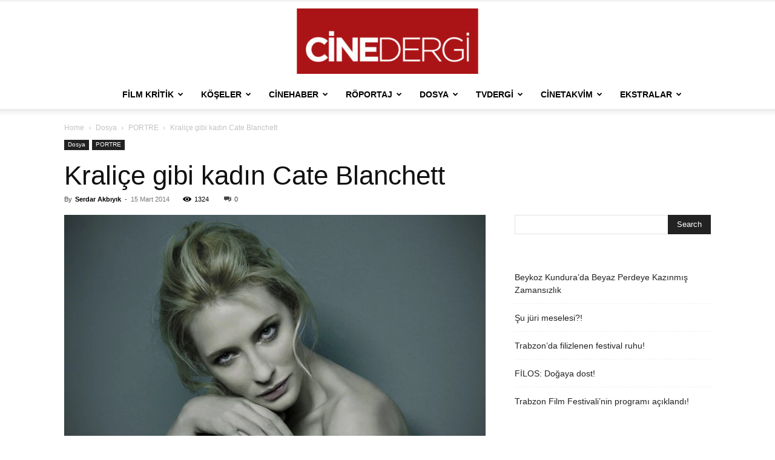

--- FILE ---
content_type: text/html; charset=UTF-8
request_url: https://www.cinedergi.com/2014/03/15/kralice-gibi-kadin-cate-blanchett/
body_size: 32777
content:
<!doctype html >
<!--[if IE 8]>    <html class="ie8" lang="en"> <![endif]-->
<!--[if IE 9]>    <html class="ie9" lang="en"> <![endif]-->
<!--[if gt IE 8]><!--> <html lang="tr"> <!--<![endif]-->
<head>
<title>Kraliçe gibi kadın Cate Blanchett | Cinedergi</title>
<meta charset="UTF-8" />
<meta name="viewport" content="width=device-width, initial-scale=1.0">
<link rel="pingback" href="https://www.cinedergi.com/xmlrpc.php" />
<meta name='robots' content='max-image-preview:large' />
<link rel="alternate" type="application/rss+xml" title="Cinedergi &raquo; akışı" href="https://www.cinedergi.com/feed/" />
<link rel="alternate" type="application/rss+xml" title="Cinedergi &raquo; yorum akışı" href="https://www.cinedergi.com/comments/feed/" />
<link rel="alternate" type="application/rss+xml" title="Cinedergi &raquo; Kraliçe gibi kadın Cate Blanchett yorum akışı" href="https://www.cinedergi.com/2014/03/15/kralice-gibi-kadin-cate-blanchett/feed/" />
<link rel="alternate" title="oEmbed (JSON)" type="application/json+oembed" href="https://www.cinedergi.com/wp-json/oembed/1.0/embed?url=https%3A%2F%2Fwww.cinedergi.com%2F2014%2F03%2F15%2Fkralice-gibi-kadin-cate-blanchett%2F" />
<link rel="alternate" title="oEmbed (XML)" type="text/xml+oembed" href="https://www.cinedergi.com/wp-json/oembed/1.0/embed?url=https%3A%2F%2Fwww.cinedergi.com%2F2014%2F03%2F15%2Fkralice-gibi-kadin-cate-blanchett%2F&#038;format=xml" />
<!-- No Concat CSS wp-img-auto-sizes-contain => Maybe Not Static File  -->
<!-- No Concat CSS wp-block-library => Maybe Not Static File  -->
<!-- No Concat CSS classic-theme-styles => Maybe Not Static File  -->
<!-- <link data-handles='td-plugin-multi-purpose,td-theme,td-legacy-framework-front-style,td-standard-pack-framework-front-style' rel='stylesheet' id='all-css-36496089fe65eee4f70413461d127152' href='https://www.cinedergi.com/wp-content/boost-cache/static/9f5890849a.min.css' type='text/css' media='all' /> -->
<link rel="stylesheet" type="text/css" href="//www.cinedergi.com/wp-content/cache/wpfc-minified/6y05mk1k/9tqog.css" media="all"/>
<style id='td-theme-inline-css'>@media (max-width:767px){.td-header-desktop-wrap{display:none}}@media (min-width:767px){.td-header-mobile-wrap{display:none}}</style>
<style id='wp-img-auto-sizes-contain-inline-css'>
img:is([sizes=auto i],[sizes^="auto," i]){contain-intrinsic-size:3000px 1500px}
/*# sourceURL=wp-img-auto-sizes-contain-inline-css */
</style>
<style id='wp-block-library-inline-css'>
:root{--wp-block-synced-color:#7a00df;--wp-block-synced-color--rgb:122,0,223;--wp-bound-block-color:var(--wp-block-synced-color);--wp-editor-canvas-background:#ddd;--wp-admin-theme-color:#007cba;--wp-admin-theme-color--rgb:0,124,186;--wp-admin-theme-color-darker-10:#006ba1;--wp-admin-theme-color-darker-10--rgb:0,107,160.5;--wp-admin-theme-color-darker-20:#005a87;--wp-admin-theme-color-darker-20--rgb:0,90,135;--wp-admin-border-width-focus:2px}@media (min-resolution:192dpi){:root{--wp-admin-border-width-focus:1.5px}}.wp-element-button{cursor:pointer}:root .has-very-light-gray-background-color{background-color:#eee}:root .has-very-dark-gray-background-color{background-color:#313131}:root .has-very-light-gray-color{color:#eee}:root .has-very-dark-gray-color{color:#313131}:root .has-vivid-green-cyan-to-vivid-cyan-blue-gradient-background{background:linear-gradient(135deg,#00d084,#0693e3)}:root .has-purple-crush-gradient-background{background:linear-gradient(135deg,#34e2e4,#4721fb 50%,#ab1dfe)}:root .has-hazy-dawn-gradient-background{background:linear-gradient(135deg,#faaca8,#dad0ec)}:root .has-subdued-olive-gradient-background{background:linear-gradient(135deg,#fafae1,#67a671)}:root .has-atomic-cream-gradient-background{background:linear-gradient(135deg,#fdd79a,#004a59)}:root .has-nightshade-gradient-background{background:linear-gradient(135deg,#330968,#31cdcf)}:root .has-midnight-gradient-background{background:linear-gradient(135deg,#020381,#2874fc)}:root{--wp--preset--font-size--normal:16px;--wp--preset--font-size--huge:42px}.has-regular-font-size{font-size:1em}.has-larger-font-size{font-size:2.625em}.has-normal-font-size{font-size:var(--wp--preset--font-size--normal)}.has-huge-font-size{font-size:var(--wp--preset--font-size--huge)}.has-text-align-center{text-align:center}.has-text-align-left{text-align:left}.has-text-align-right{text-align:right}.has-fit-text{white-space:nowrap!important}#end-resizable-editor-section{display:none}.aligncenter{clear:both}.items-justified-left{justify-content:flex-start}.items-justified-center{justify-content:center}.items-justified-right{justify-content:flex-end}.items-justified-space-between{justify-content:space-between}.screen-reader-text{border:0;clip-path:inset(50%);height:1px;margin:-1px;overflow:hidden;padding:0;position:absolute;width:1px;word-wrap:normal!important}.screen-reader-text:focus{background-color:#ddd;clip-path:none;color:#444;display:block;font-size:1em;height:auto;left:5px;line-height:normal;padding:15px 23px 14px;text-decoration:none;top:5px;width:auto;z-index:100000}html :where(.has-border-color){border-style:solid}html :where([style*=border-top-color]){border-top-style:solid}html :where([style*=border-right-color]){border-right-style:solid}html :where([style*=border-bottom-color]){border-bottom-style:solid}html :where([style*=border-left-color]){border-left-style:solid}html :where([style*=border-width]){border-style:solid}html :where([style*=border-top-width]){border-top-style:solid}html :where([style*=border-right-width]){border-right-style:solid}html :where([style*=border-bottom-width]){border-bottom-style:solid}html :where([style*=border-left-width]){border-left-style:solid}html :where(img[class*=wp-image-]){height:auto;max-width:100%}:where(figure){margin:0 0 1em}html :where(.is-position-sticky){--wp-admin--admin-bar--position-offset:var(--wp-admin--admin-bar--height,0px)}@media screen and (max-width:600px){html :where(.is-position-sticky){--wp-admin--admin-bar--position-offset:0px}}
/*# sourceURL=wp-block-library-inline-css */
</style>
<!-- No Concat CSS wp-block-latest-posts => Maybe Not Static File  -->
<!-- No Concat CSS global-styles => Maybe Not Static File  -->
<!-- No Concat CSS core-block-supports-duotone => Maybe Not Static File  -->
<style id='wp-block-latest-posts-inline-css'>
.wp-block-latest-posts{box-sizing:border-box}.wp-block-latest-posts.alignleft{margin-right:2em}.wp-block-latest-posts.alignright{margin-left:2em}.wp-block-latest-posts.wp-block-latest-posts__list{list-style:none}.wp-block-latest-posts.wp-block-latest-posts__list li{clear:both;overflow-wrap:break-word}.wp-block-latest-posts.is-grid{display:flex;flex-wrap:wrap}.wp-block-latest-posts.is-grid li{margin:0 1.25em 1.25em 0;width:100%}@media (min-width:600px){.wp-block-latest-posts.columns-2 li{width:calc(50% - .625em)}.wp-block-latest-posts.columns-2 li:nth-child(2n){margin-right:0}.wp-block-latest-posts.columns-3 li{width:calc(33.33333% - .83333em)}.wp-block-latest-posts.columns-3 li:nth-child(3n){margin-right:0}.wp-block-latest-posts.columns-4 li{width:calc(25% - .9375em)}.wp-block-latest-posts.columns-4 li:nth-child(4n){margin-right:0}.wp-block-latest-posts.columns-5 li{width:calc(20% - 1em)}.wp-block-latest-posts.columns-5 li:nth-child(5n){margin-right:0}.wp-block-latest-posts.columns-6 li{width:calc(16.66667% - 1.04167em)}.wp-block-latest-posts.columns-6 li:nth-child(6n){margin-right:0}}:root :where(.wp-block-latest-posts.is-grid){padding:0}:root :where(.wp-block-latest-posts.wp-block-latest-posts__list){padding-left:0}.wp-block-latest-posts__post-author,.wp-block-latest-posts__post-date{display:block;font-size:.8125em}.wp-block-latest-posts__post-excerpt,.wp-block-latest-posts__post-full-content{margin-bottom:1em;margin-top:.5em}.wp-block-latest-posts__featured-image a{display:inline-block}.wp-block-latest-posts__featured-image img{height:auto;max-width:100%;width:auto}.wp-block-latest-posts__featured-image.alignleft{float:left;margin-right:1em}.wp-block-latest-posts__featured-image.alignright{float:right;margin-left:1em}.wp-block-latest-posts__featured-image.aligncenter{margin-bottom:1em;text-align:center}
/*# sourceURL=https://www.cinedergi.com/wp-includes/blocks/latest-posts/style.min.css */
</style>
<style id='global-styles-inline-css'>
:root{--wp--preset--aspect-ratio--square: 1;--wp--preset--aspect-ratio--4-3: 4/3;--wp--preset--aspect-ratio--3-4: 3/4;--wp--preset--aspect-ratio--3-2: 3/2;--wp--preset--aspect-ratio--2-3: 2/3;--wp--preset--aspect-ratio--16-9: 16/9;--wp--preset--aspect-ratio--9-16: 9/16;--wp--preset--color--black: #000000;--wp--preset--color--cyan-bluish-gray: #abb8c3;--wp--preset--color--white: #ffffff;--wp--preset--color--pale-pink: #f78da7;--wp--preset--color--vivid-red: #cf2e2e;--wp--preset--color--luminous-vivid-orange: #ff6900;--wp--preset--color--luminous-vivid-amber: #fcb900;--wp--preset--color--light-green-cyan: #7bdcb5;--wp--preset--color--vivid-green-cyan: #00d084;--wp--preset--color--pale-cyan-blue: #8ed1fc;--wp--preset--color--vivid-cyan-blue: #0693e3;--wp--preset--color--vivid-purple: #9b51e0;--wp--preset--gradient--vivid-cyan-blue-to-vivid-purple: linear-gradient(135deg,rgb(6,147,227) 0%,rgb(155,81,224) 100%);--wp--preset--gradient--light-green-cyan-to-vivid-green-cyan: linear-gradient(135deg,rgb(122,220,180) 0%,rgb(0,208,130) 100%);--wp--preset--gradient--luminous-vivid-amber-to-luminous-vivid-orange: linear-gradient(135deg,rgb(252,185,0) 0%,rgb(255,105,0) 100%);--wp--preset--gradient--luminous-vivid-orange-to-vivid-red: linear-gradient(135deg,rgb(255,105,0) 0%,rgb(207,46,46) 100%);--wp--preset--gradient--very-light-gray-to-cyan-bluish-gray: linear-gradient(135deg,rgb(238,238,238) 0%,rgb(169,184,195) 100%);--wp--preset--gradient--cool-to-warm-spectrum: linear-gradient(135deg,rgb(74,234,220) 0%,rgb(151,120,209) 20%,rgb(207,42,186) 40%,rgb(238,44,130) 60%,rgb(251,105,98) 80%,rgb(254,248,76) 100%);--wp--preset--gradient--blush-light-purple: linear-gradient(135deg,rgb(255,206,236) 0%,rgb(152,150,240) 100%);--wp--preset--gradient--blush-bordeaux: linear-gradient(135deg,rgb(254,205,165) 0%,rgb(254,45,45) 50%,rgb(107,0,62) 100%);--wp--preset--gradient--luminous-dusk: linear-gradient(135deg,rgb(255,203,112) 0%,rgb(199,81,192) 50%,rgb(65,88,208) 100%);--wp--preset--gradient--pale-ocean: linear-gradient(135deg,rgb(255,245,203) 0%,rgb(182,227,212) 50%,rgb(51,167,181) 100%);--wp--preset--gradient--electric-grass: linear-gradient(135deg,rgb(202,248,128) 0%,rgb(113,206,126) 100%);--wp--preset--gradient--midnight: linear-gradient(135deg,rgb(2,3,129) 0%,rgb(40,116,252) 100%);--wp--preset--font-size--small: 11px;--wp--preset--font-size--medium: 20px;--wp--preset--font-size--large: 32px;--wp--preset--font-size--x-large: 42px;--wp--preset--font-size--regular: 15px;--wp--preset--font-size--larger: 50px;--wp--preset--spacing--20: 0.44rem;--wp--preset--spacing--30: 0.67rem;--wp--preset--spacing--40: 1rem;--wp--preset--spacing--50: 1.5rem;--wp--preset--spacing--60: 2.25rem;--wp--preset--spacing--70: 3.38rem;--wp--preset--spacing--80: 5.06rem;--wp--preset--shadow--natural: 6px 6px 9px rgba(0, 0, 0, 0.2);--wp--preset--shadow--deep: 12px 12px 50px rgba(0, 0, 0, 0.4);--wp--preset--shadow--sharp: 6px 6px 0px rgba(0, 0, 0, 0.2);--wp--preset--shadow--outlined: 6px 6px 0px -3px rgb(255, 255, 255), 6px 6px rgb(0, 0, 0);--wp--preset--shadow--crisp: 6px 6px 0px rgb(0, 0, 0);}:where(.is-layout-flex){gap: 0.5em;}:where(.is-layout-grid){gap: 0.5em;}body .is-layout-flex{display: flex;}.is-layout-flex{flex-wrap: wrap;align-items: center;}.is-layout-flex > :is(*, div){margin: 0;}body .is-layout-grid{display: grid;}.is-layout-grid > :is(*, div){margin: 0;}:where(.wp-block-columns.is-layout-flex){gap: 2em;}:where(.wp-block-columns.is-layout-grid){gap: 2em;}:where(.wp-block-post-template.is-layout-flex){gap: 1.25em;}:where(.wp-block-post-template.is-layout-grid){gap: 1.25em;}.has-black-color{color: var(--wp--preset--color--black) !important;}.has-cyan-bluish-gray-color{color: var(--wp--preset--color--cyan-bluish-gray) !important;}.has-white-color{color: var(--wp--preset--color--white) !important;}.has-pale-pink-color{color: var(--wp--preset--color--pale-pink) !important;}.has-vivid-red-color{color: var(--wp--preset--color--vivid-red) !important;}.has-luminous-vivid-orange-color{color: var(--wp--preset--color--luminous-vivid-orange) !important;}.has-luminous-vivid-amber-color{color: var(--wp--preset--color--luminous-vivid-amber) !important;}.has-light-green-cyan-color{color: var(--wp--preset--color--light-green-cyan) !important;}.has-vivid-green-cyan-color{color: var(--wp--preset--color--vivid-green-cyan) !important;}.has-pale-cyan-blue-color{color: var(--wp--preset--color--pale-cyan-blue) !important;}.has-vivid-cyan-blue-color{color: var(--wp--preset--color--vivid-cyan-blue) !important;}.has-vivid-purple-color{color: var(--wp--preset--color--vivid-purple) !important;}.has-black-background-color{background-color: var(--wp--preset--color--black) !important;}.has-cyan-bluish-gray-background-color{background-color: var(--wp--preset--color--cyan-bluish-gray) !important;}.has-white-background-color{background-color: var(--wp--preset--color--white) !important;}.has-pale-pink-background-color{background-color: var(--wp--preset--color--pale-pink) !important;}.has-vivid-red-background-color{background-color: var(--wp--preset--color--vivid-red) !important;}.has-luminous-vivid-orange-background-color{background-color: var(--wp--preset--color--luminous-vivid-orange) !important;}.has-luminous-vivid-amber-background-color{background-color: var(--wp--preset--color--luminous-vivid-amber) !important;}.has-light-green-cyan-background-color{background-color: var(--wp--preset--color--light-green-cyan) !important;}.has-vivid-green-cyan-background-color{background-color: var(--wp--preset--color--vivid-green-cyan) !important;}.has-pale-cyan-blue-background-color{background-color: var(--wp--preset--color--pale-cyan-blue) !important;}.has-vivid-cyan-blue-background-color{background-color: var(--wp--preset--color--vivid-cyan-blue) !important;}.has-vivid-purple-background-color{background-color: var(--wp--preset--color--vivid-purple) !important;}.has-black-border-color{border-color: var(--wp--preset--color--black) !important;}.has-cyan-bluish-gray-border-color{border-color: var(--wp--preset--color--cyan-bluish-gray) !important;}.has-white-border-color{border-color: var(--wp--preset--color--white) !important;}.has-pale-pink-border-color{border-color: var(--wp--preset--color--pale-pink) !important;}.has-vivid-red-border-color{border-color: var(--wp--preset--color--vivid-red) !important;}.has-luminous-vivid-orange-border-color{border-color: var(--wp--preset--color--luminous-vivid-orange) !important;}.has-luminous-vivid-amber-border-color{border-color: var(--wp--preset--color--luminous-vivid-amber) !important;}.has-light-green-cyan-border-color{border-color: var(--wp--preset--color--light-green-cyan) !important;}.has-vivid-green-cyan-border-color{border-color: var(--wp--preset--color--vivid-green-cyan) !important;}.has-pale-cyan-blue-border-color{border-color: var(--wp--preset--color--pale-cyan-blue) !important;}.has-vivid-cyan-blue-border-color{border-color: var(--wp--preset--color--vivid-cyan-blue) !important;}.has-vivid-purple-border-color{border-color: var(--wp--preset--color--vivid-purple) !important;}.has-vivid-cyan-blue-to-vivid-purple-gradient-background{background: var(--wp--preset--gradient--vivid-cyan-blue-to-vivid-purple) !important;}.has-light-green-cyan-to-vivid-green-cyan-gradient-background{background: var(--wp--preset--gradient--light-green-cyan-to-vivid-green-cyan) !important;}.has-luminous-vivid-amber-to-luminous-vivid-orange-gradient-background{background: var(--wp--preset--gradient--luminous-vivid-amber-to-luminous-vivid-orange) !important;}.has-luminous-vivid-orange-to-vivid-red-gradient-background{background: var(--wp--preset--gradient--luminous-vivid-orange-to-vivid-red) !important;}.has-very-light-gray-to-cyan-bluish-gray-gradient-background{background: var(--wp--preset--gradient--very-light-gray-to-cyan-bluish-gray) !important;}.has-cool-to-warm-spectrum-gradient-background{background: var(--wp--preset--gradient--cool-to-warm-spectrum) !important;}.has-blush-light-purple-gradient-background{background: var(--wp--preset--gradient--blush-light-purple) !important;}.has-blush-bordeaux-gradient-background{background: var(--wp--preset--gradient--blush-bordeaux) !important;}.has-luminous-dusk-gradient-background{background: var(--wp--preset--gradient--luminous-dusk) !important;}.has-pale-ocean-gradient-background{background: var(--wp--preset--gradient--pale-ocean) !important;}.has-electric-grass-gradient-background{background: var(--wp--preset--gradient--electric-grass) !important;}.has-midnight-gradient-background{background: var(--wp--preset--gradient--midnight) !important;}.has-small-font-size{font-size: var(--wp--preset--font-size--small) !important;}.has-medium-font-size{font-size: var(--wp--preset--font-size--medium) !important;}.has-large-font-size{font-size: var(--wp--preset--font-size--large) !important;}.has-x-large-font-size{font-size: var(--wp--preset--font-size--x-large) !important;}
/*# sourceURL=global-styles-inline-css */
</style>
<style id='classic-theme-styles-inline-css'>
/*! This file is auto-generated */
.wp-block-button__link{color:#fff;background-color:#32373c;border-radius:9999px;box-shadow:none;text-decoration:none;padding:calc(.667em + 2px) calc(1.333em + 2px);font-size:1.125em}.wp-block-file__button{background:#32373c;color:#fff;text-decoration:none}
/*# sourceURL=/wp-includes/css/classic-themes.min.css */
</style>
<link rel="https://api.w.org/" href="https://www.cinedergi.com/wp-json/" /><link rel="alternate" title="JSON" type="application/json" href="https://www.cinedergi.com/wp-json/wp/v2/posts/6364" /><link rel="canonical" href="https://www.cinedergi.com/2014/03/15/kralice-gibi-kadin-cate-blanchett/" />
<!-- JS generated by theme -->
<!-- Header style compiled by theme -->
<style>.td-header-bg:before{background-size:auto 100%}.td-header-bg:before{background-size:auto 100%}</style>
<script data-jetpack-boost="ignore" type="application/ld+json">
{
"@context": "https://schema.org",
"@type": "BreadcrumbList",
"itemListElement": [
{
"@type": "ListItem",
"position": 1,
"item": {
"@type": "WebSite",
"@id": "https://www.cinedergi.com/",
"name": "Home"
}
},
{
"@type": "ListItem",
"position": 2,
"item": {
"@type": "WebPage",
"@id": "https://www.cinedergi.com/category/dosya/",
"name": "Dosya"
}
}
,{
"@type": "ListItem",
"position": 3,
"item": {
"@type": "WebPage",
"@id": "https://www.cinedergi.com/category/dosya/portre/",
"name": "PORTRE"                                
}
}
,{
"@type": "ListItem",
"position": 4,
"item": {
"@type": "WebPage",
"@id": "https://www.cinedergi.com/2014/03/15/kralice-gibi-kadin-cate-blanchett/",
"name": "Kraliçe gibi kadın Cate Blanchett"                                
}
}    
]
}
</script>
<!-- Button style compiled by theme -->
<style></style>
<style id="tdw-css-placeholder"></style></head>
<body data-rsssl=1 class="wp-singular post-template-default single single-post postid-6364 single-format-standard wp-theme-Newspaper td-standard-pack kralice-gibi-kadin-cate-blanchett global-block-template-1 single_template_2 td-animation-stack-type0 td-full-layout" itemscope="itemscope" itemtype="https://schema.org/WebPage">
<div class="td-scroll-up" data-style="style1"><i class="td-icon-menu-up"></i></div>
<div class="td-menu-background" style="visibility:hidden"></div>
<div id="td-mobile-nav" style="visibility:hidden">
<div class="td-mobile-container">
<!-- mobile menu top section -->
<div class="td-menu-socials-wrap">
<!-- socials -->
<div class="td-menu-socials">
</div>
<!-- close button -->
<div class="td-mobile-close">
<span><i class="td-icon-close-mobile"></i></span>
</div>
</div>
<!-- login section -->
<!-- menu section -->
<div class="td-mobile-content">
<div class="menu-make-container"><ul id="menu-make" class="td-mobile-main-menu"><li id="menu-item-86" class="menu-item menu-item-type-taxonomy menu-item-object-category menu-item-first menu-item-86"><a href="https://www.cinedergi.com/category/film-kritik/">Film Kritik</a></li>
<li id="menu-item-2653" class="menu-item menu-item-type-taxonomy menu-item-object-category menu-item-has-children menu-item-2653"><a href="https://www.cinedergi.com/category/kose/">Köşeler<i class="td-icon-menu-right td-element-after"></i></a>
<ul class="sub-menu">
<li id="menu-item-0" class="menu-item-0"><a href="https://www.cinedergi.com/category/kose/18-ali-ulvi-uyanik/">18+: Ali Ulvi Uyanık</a></li>
<li class="menu-item-0"><a href="https://www.cinedergi.com/category/kose/ayse-teyze/">Ayşe Teyze: Beril Ateşoğlu</a></li>
<li class="menu-item-0"><a href="https://www.cinedergi.com/category/kose/belgeselci-semra-guzel-korver/">Belgeselci: Semra Güzel Korver</a></li>
<li class="menu-item-0"><a href="https://www.cinedergi.com/category/kose/benim-oyuncularim-ali-ulvi-uyanik/">Benim Oyuncularım: Ali Ulvi Uyanık</a></li>
<li class="menu-item-0"><a href="https://www.cinedergi.com/category/kose/diren-sinema-banu-bozdemir/">Diren Sinema: Banu Bozdemir</a></li>
<li class="menu-item-0"><a href="https://www.cinedergi.com/category/kose/dizifun-nergiz-karadas/">Dizifun: Nergiz Karadaş</a></li>
<li class="menu-item-0"><a href="https://www.cinedergi.com/category/kose/dizimania-gizem-merve-kaboglu/">Dizimania: Gizem Merve Kaboğlu</a></li>
<li class="menu-item-0"><a href="https://www.cinedergi.com/category/kose/episode-masis-usenmez/">Episode: Masis Üşenmez</a></li>
<li class="menu-item-0"><a href="https://www.cinedergi.com/category/kose/filminozu/">Filminözü Ali Ulvi Uyanık</a></li>
<li class="menu-item-0"><a href="https://www.cinedergi.com/category/kose/hollywood-burak-yarkent/">Hollywood: Burak yarkent</a></li>
<li class="menu-item-0"><a href="https://www.cinedergi.com/category/kose/iste-o-an-ali-ulvi-uyanik/">İşte o an: Ali Ulvi Uyanık</a></li>
<li class="menu-item-0"><a href="https://www.cinedergi.com/category/kose/mesela-dedik-firat-sayici/">Mesela Dedik: Fırat Sayıcı</a></li>
<li class="menu-item-0"><a href="https://www.cinedergi.com/category/kose/okuyucu-kosesi/">Okuyucu Köşesi</a></li>
<li class="menu-item-0"><a href="https://www.cinedergi.com/category/kose/on-bakis/">Ön Bakış</a></li>
<li class="menu-item-0"><a href="https://www.cinedergi.com/category/kose/projektor-firat-sayici/">Projektör : Fırat Sayıcı</a></li>
<li class="menu-item-0"><a href="https://www.cinedergi.com/category/kose/rolleriyle-yasayanlar-firat-sayici/">Rolleriyle Yaşayanlar: Fırat Sayıcı</a></li>
<li class="menu-item-0"><a href="https://www.cinedergi.com/category/kose/sindrella-banu-bozdemir/">Sindrella: Banu Bozdemir</a></li>
<li class="menu-item-0"><a href="https://www.cinedergi.com/category/kose/sinema-kulturu-murat-tolga-sen/">Sinema Kültürü: Murat Tolga Şen</a></li>
<li class="menu-item-0"><a href="https://www.cinedergi.com/category/kose/susmayan-kose/">Susmayan Köşe: Murat Tolga Şen</a></li>
<li class="menu-item-0"><a href="https://www.cinedergi.com/category/kose/uzun-filmin-kisasi-firat-sayici/">Uzun Filmin Kısası: Fırat Sayıcı</a></li>
<li class="menu-item-0"><a href="https://www.cinedergi.com/category/kose/zamanin-ruhu-serdar-akbiyik/">Zamanın Ruhu: Serdar Akbıyık</a></li>
</ul>
</li>
<li id="menu-item-83" class="menu-item menu-item-type-taxonomy menu-item-object-category menu-item-83"><a href="https://www.cinedergi.com/category/cinehaber/">Cinehaber</a></li>
<li id="menu-item-87" class="menu-item menu-item-type-taxonomy menu-item-object-category menu-item-87"><a href="https://www.cinedergi.com/category/roportaj/">Röportaj</a></li>
<li id="menu-item-84" class="menu-item menu-item-type-taxonomy menu-item-object-category current-post-ancestor menu-item-has-children menu-item-84"><a href="https://www.cinedergi.com/category/dosya/">Dosya<i class="td-icon-menu-right td-element-after"></i></a>
<ul class="sub-menu">
<li class="menu-item-0"><a href="https://www.cinedergi.com/category/dosya/portre/">PORTRE</a></li>
</ul>
</li>
<li id="menu-item-88" class="menu-item menu-item-type-taxonomy menu-item-object-category menu-item-88"><a href="https://www.cinedergi.com/category/tv-bolumu/">TVdergi</a></li>
<li id="menu-item-2648" class="menu-item menu-item-type-taxonomy menu-item-object-category menu-item-has-children menu-item-2648"><a href="https://www.cinedergi.com/category/kisafilm/">Cinetakvim<i class="td-icon-menu-right td-element-after"></i></a>
<ul class="sub-menu">
<li class="menu-item-0"><a href="https://www.cinedergi.com/category/kisafilm/pek-yakinda/">Pek Yakında</a></li>
<li class="menu-item-0"><a href="https://www.cinedergi.com/category/kisafilm/vizyon/">Vizyon</a></li>
</ul>
</li>
<li id="menu-item-85" class="menu-item menu-item-type-taxonomy menu-item-object-category menu-item-has-children menu-item-85"><a href="https://www.cinedergi.com/category/ekstralar/">Ekstralar<i class="td-icon-menu-right td-element-after"></i></a>
<ul class="sub-menu">
<li class="menu-item-0"><a href="https://www.cinedergi.com/category/ekstralar/cinedvd/">CİNEDVD</a></li>
<li class="menu-item-0"><a href="https://www.cinedergi.com/category/ekstralar/cinekitap/">CİNEKİTAP</a></li>
<li class="menu-item-0"><a href="https://www.cinedergi.com/category/ekstralar/cinemuzik/">CİNEMÜZİK</a></li>
<li class="menu-item-0"><a href="https://www.cinedergi.com/category/ekstralar/festivaller/">FESTİVALLER</a></li>
</ul>
</li>
</ul></div>        </div>
</div>
<!-- register/login section -->
</div><div class="td-search-background" style="visibility:hidden"></div>
<div class="td-search-wrap-mob" style="visibility:hidden">
<div class="td-drop-down-search">
<form method="get" class="td-search-form" action="https://www.cinedergi.com/">
<!-- close button -->
<div class="td-search-close">
<span><i class="td-icon-close-mobile"></i></span>
</div>
<div role="search" class="td-search-input">
<span>Search</span>
<input id="td-header-search-mob" type="text" value="" name="s" autocomplete="off" />
</div>
</form>
<div id="td-aj-search-mob" class="td-ajax-search-flex"></div>
</div>
</div>
<div id="td-outer-wrap" class="td-theme-wrap">
<div class="tdc-header-wrap ">
<!--
Header style 10
-->
<div class="td-header-wrap td-header-style-10 ">
<div class="td-header-top-menu-full td-container-wrap ">
<div class="td-container td-header-row td-header-top-menu">
<div class="top-bar-style-1">
<div class="td-header-sp-top-menu">
</div>
<div class="td-header-sp-top-widget">
</div>
</div>
<!-- LOGIN MODAL -->
<div id="login-form" class="white-popup-block mfp-hide mfp-with-anim td-login-modal-wrap">
<div class="td-login-wrap">
<a href="#" aria-label="Back" class="td-back-button"><i class="td-icon-modal-back"></i></a>
<div id="td-login-div" class="td-login-form-div td-display-block">
<div class="td-login-panel-title">Sign in</div>
<div class="td-login-panel-descr">Welcome! Log into your account</div>
<div class="td_display_err"></div>
<form id="loginForm" action="#" method="post">
<div class="td-login-inputs"><input class="td-login-input" autocomplete="username" type="text" name="login_email" id="login_email" value="" required><label for="login_email">your username</label></div>
<div class="td-login-inputs"><input class="td-login-input" autocomplete="current-password" type="password" name="login_pass" id="login_pass" value="" required><label for="login_pass">your password</label></div>
<input type="button"  name="login_button" id="login_button" class="wpb_button btn td-login-button" value="Login">
</form>
<div class="td-login-info-text"><a href="#" id="forgot-pass-link">Forgot your password? Get help</a></div>
</div>
<div id="td-forgot-pass-div" class="td-login-form-div td-display-none">
<div class="td-login-panel-title">Password recovery</div>
<div class="td-login-panel-descr">Recover your password</div>
<div class="td_display_err"></div>
<form id="forgotpassForm" action="#" method="post">
<div class="td-login-inputs"><input class="td-login-input" type="text" name="forgot_email" id="forgot_email" value="" required><label for="forgot_email">your email</label></div>
<input type="button" name="forgot_button" id="forgot_button" class="wpb_button btn td-login-button" value="Send My Password">
</form>
<div class="td-login-info-text">A password will be e-mailed to you.</div>
</div>
</div>
</div>
</div>
</div>
<div class="td-banner-wrap-full td-logo-wrap-full  td-container-wrap ">
<div class="td-header-sp-logo">
<a class="td-main-logo" href="https://www.cinedergi.com/">
<img src="https://www.cinedergi.com/wp-content/uploads/2018/04/cinelogoKAKAKARE-300x108.jpg" alt=""  width="" height=""/>
<span class="td-visual-hidden">Cinedergi</span>
</a>
</div>
</div>
<div class="td-header-menu-wrap-full td-container-wrap ">
<div class="td-header-menu-wrap td-header-gradient td-header-menu-no-search">
<div class="td-container td-header-row td-header-main-menu">
<div id="td-header-menu" role="navigation">
<div id="td-top-mobile-toggle"><a href="#" role="button" aria-label="Menu"><i class="td-icon-font td-icon-mobile"></i></a></div>
<div class="td-main-menu-logo td-logo-in-header">
<a class="td-main-logo" href="https://www.cinedergi.com/">
<img src="https://www.cinedergi.com/wp-content/uploads/2018/04/cinelogoKAKAKARE-300x108.jpg" alt=""  width="" height=""/>
</a>
</div>
<div class="menu-make-container"><ul id="menu-make-1" class="sf-menu"><li class="menu-item menu-item-type-taxonomy menu-item-object-category menu-item-first td-menu-item td-mega-menu menu-item-86"><a href="https://www.cinedergi.com/category/film-kritik/">Film Kritik</a>
<ul class="sub-menu">
<li class="menu-item-0"><div class="td-container-border"><div class="td-mega-grid"><div class="td_block_wrap td_block_mega_menu tdi_1 td-no-subcats td_with_ajax_pagination td-pb-border-top td_block_template_1 td_ajax_preloading_preload"  data-td-block-uid="tdi_1" ><div id=tdi_1 class="td_block_inner"><div class="td-mega-row"><div class="td-mega-span">
<div class="td_module_mega_menu td-animation-stack td_mod_mega_menu">
<div class="td-module-image">
<div class="td-module-thumb"><a href="https://www.cinedergi.com/2025/12/29/trabzonda-filizlenen-festival-ruhu/"  rel="bookmark" class="td-image-wrap " title="Trabzon&#8217;da filizlenen festival ruhu!" ><img class="entry-thumb" src="[data-uri]" alt="" title="Trabzon&#8217;da filizlenen festival ruhu!" data-type="image_tag" data-img-url="https://www.cinedergi.com/wp-content/uploads/2025/12/f7638dabcf81877959120c841512d46d-218x150.webp"  width="218" height="150" /></a></div>                            </div>
<div class="item-details">
<h3 class="entry-title td-module-title"><a href="https://www.cinedergi.com/2025/12/29/trabzonda-filizlenen-festival-ruhu/"  rel="bookmark" title="Trabzon&#8217;da filizlenen festival ruhu!">Trabzon&#8217;da filizlenen festival ruhu!</a></h3>            </div>
</div>
</div><div class="td-mega-span">
<div class="td_module_mega_menu td-animation-stack td_mod_mega_menu">
<div class="td-module-image">
<div class="td-module-thumb"><a href="https://www.cinedergi.com/2025/12/16/otuz-yilin-turkusu-kardes-turkuler/"  rel="bookmark" class="td-image-wrap " title="Otuz yılın türküsü, Kardeş Türküler&#8230;" ><img class="entry-thumb" src="[data-uri]" alt="" title="Otuz yılın türküsü, Kardeş Türküler&#8230;" data-type="image_tag" data-img-url="https://www.cinedergi.com/wp-content/uploads/2025/12/kardes-turkuler-belgeseli-icin-dayanisma-kampanyasi-218x150.jpg"  width="218" height="150" /></a></div>                            </div>
<div class="item-details">
<h3 class="entry-title td-module-title"><a href="https://www.cinedergi.com/2025/12/16/otuz-yilin-turkusu-kardes-turkuler/"  rel="bookmark" title="Otuz yılın türküsü, Kardeş Türküler&#8230;">Otuz yılın türküsü, Kardeş Türküler&#8230;</a></h3>            </div>
</div>
</div><div class="td-mega-span">
<div class="td_module_mega_menu td-animation-stack td_mod_mega_menu">
<div class="td-module-image">
<div class="td-module-thumb"><a href="https://www.cinedergi.com/2025/12/03/adile-nasitin-kult-olmus-bizi-huzunlendirip-guldurmus-birkac-sahnesiyle-bas-basa-kalmak-iyi-olurdu0/"  rel="bookmark" class="td-image-wrap " title="Adile Naşit’in kült olmuş, bizi hüzünlendirip güldürmüş birkaç sahnesiyle baş başa kalmak iyi olurdu!" ><img class="entry-thumb" src="[data-uri]" alt="" title="Adile Naşit’in kült olmuş, bizi hüzünlendirip güldürmüş birkaç sahnesiyle baş başa kalmak iyi olurdu!" data-type="image_tag" data-img-url="https://www.cinedergi.com/wp-content/uploads/2025/12/B_206768-218x150.jpg"  width="218" height="150" /></a></div>                            </div>
<div class="item-details">
<h3 class="entry-title td-module-title"><a href="https://www.cinedergi.com/2025/12/03/adile-nasitin-kult-olmus-bizi-huzunlendirip-guldurmus-birkac-sahnesiyle-bas-basa-kalmak-iyi-olurdu0/"  rel="bookmark" title="Adile Naşit’in kült olmuş, bizi hüzünlendirip güldürmüş birkaç sahnesiyle baş başa kalmak iyi olurdu!">Adile Naşit’in kült olmuş, bizi hüzünlendirip güldürmüş birkaç sahnesiyle baş başa&#8230;</a></h3>            </div>
</div>
</div><div class="td-mega-span">
<div class="td_module_mega_menu td-animation-stack td_mod_mega_menu">
<div class="td-module-image">
<div class="td-module-thumb"><a href="https://www.cinedergi.com/2025/11/03/62den-tavsan-cikaran-festival/"  rel="bookmark" class="td-image-wrap " title="62&#8217;den tavşan çıkaran festival!" ><img class="entry-thumb" src="[data-uri]" alt="" title="62&#8217;den tavşan çıkaran festival!" data-type="image_tag" data-img-url="https://www.cinedergi.com/wp-content/uploads/2025/11/Tavsan-Imparatorlugu-film-ekibi-218x150.jpg"  width="218" height="150" /></a></div>                            </div>
<div class="item-details">
<h3 class="entry-title td-module-title"><a href="https://www.cinedergi.com/2025/11/03/62den-tavsan-cikaran-festival/"  rel="bookmark" title="62&#8217;den tavşan çıkaran festival!">62&#8217;den tavşan çıkaran festival!</a></h3>            </div>
</div>
</div><div class="td-mega-span">
<div class="td_module_mega_menu td-animation-stack td_mod_mega_menu">
<div class="td-module-image">
<div class="td-module-thumb"><a href="https://www.cinedergi.com/2025/10/30/altin-portakalda-ulusal-yarismada-sona-yaklasirken/"  rel="bookmark" class="td-image-wrap " title="Altın Portakal ulusal yarışmada sona yaklaşırken&#8230;" ><img class="entry-thumb" src="[data-uri]" alt="" title="Altın Portakal ulusal yarışmada sona yaklaşırken&#8230;" data-type="image_tag" data-img-url="https://www.cinedergi.com/wp-content/uploads/2025/10/erken_kis_004-218x150.jpg"  width="218" height="150" /></a></div>                            </div>
<div class="item-details">
<h3 class="entry-title td-module-title"><a href="https://www.cinedergi.com/2025/10/30/altin-portakalda-ulusal-yarismada-sona-yaklasirken/"  rel="bookmark" title="Altın Portakal ulusal yarışmada sona yaklaşırken&#8230;">Altın Portakal ulusal yarışmada sona yaklaşırken&#8230;</a></h3>            </div>
</div>
</div></div></div><div class="td-next-prev-wrap"><a href="#" class="td-ajax-prev-page ajax-page-disabled" aria-label="prev-page" id="prev-page-tdi_1" data-td_block_id="tdi_1"><i class="td-next-prev-icon td-icon-font td-icon-menu-left"></i></a><a href="#"  class="td-ajax-next-page" aria-label="next-page" id="next-page-tdi_1" data-td_block_id="tdi_1"><i class="td-next-prev-icon td-icon-font td-icon-menu-right"></i></a></div><div class="clearfix"></div></div> <!-- ./block1 --></div></div></li>
</ul>
</li>
<li class="menu-item menu-item-type-taxonomy menu-item-object-category td-menu-item td-mega-menu menu-item-2653"><a href="https://www.cinedergi.com/category/kose/">Köşeler</a>
<ul class="sub-menu">
<li class="menu-item-0"><div class="td-container-border"><div class="td-mega-grid"><div class="td_block_wrap td_block_mega_menu tdi_2 td_with_ajax_pagination td-pb-border-top td_block_template_1 td_ajax_preloading_preload"  data-td-block-uid="tdi_2" >            
<div class="td_mega_menu_sub_cats"><div class="block-mega-child-cats"><a class="cur-sub-cat mega-menu-sub-cat-tdi_2" id="tdi_3" data-td_block_id="tdi_2" data-td_filter_value="" href="https://www.cinedergi.com/category/kose/">All</a><a class="mega-menu-sub-cat-tdi_2"  id="tdi_4" data-td_block_id="tdi_2" data-td_filter_value="25" href="https://www.cinedergi.com/category/kose/18-ali-ulvi-uyanik/">18+: Ali Ulvi Uyanık</a><a class="mega-menu-sub-cat-tdi_2"  id="tdi_5" data-td_block_id="tdi_2" data-td_filter_value="616" href="https://www.cinedergi.com/category/kose/ayse-teyze/">Ayşe Teyze: Beril Ateşoğlu</a><a class="mega-menu-sub-cat-tdi_2"  id="tdi_6" data-td_block_id="tdi_2" data-td_filter_value="20" href="https://www.cinedergi.com/category/kose/belgeselci-semra-guzel-korver/">Belgeselci: Semra Güzel Korver</a><a class="mega-menu-sub-cat-tdi_2"  id="tdi_7" data-td_block_id="tdi_2" data-td_filter_value="35" href="https://www.cinedergi.com/category/kose/benim-oyuncularim-ali-ulvi-uyanik/">Benim Oyuncularım: Ali Ulvi Uyanık</a><a class="mega-menu-sub-cat-tdi_2"  id="tdi_8" data-td_block_id="tdi_2" data-td_filter_value="29" href="https://www.cinedergi.com/category/kose/diren-sinema-banu-bozdemir/">Diren Sinema: Banu Bozdemir</a><a class="mega-menu-sub-cat-tdi_2"  id="tdi_9" data-td_block_id="tdi_2" data-td_filter_value="22" href="https://www.cinedergi.com/category/kose/dizifun-nergiz-karadas/">Dizifun: Nergiz Karadaş</a><a class="mega-menu-sub-cat-tdi_2"  id="tdi_10" data-td_block_id="tdi_2" data-td_filter_value="23" href="https://www.cinedergi.com/category/kose/dizimania-gizem-merve-kaboglu/">Dizimania: Gizem Merve Kaboğlu</a><a class="mega-menu-sub-cat-tdi_2"  id="tdi_11" data-td_block_id="tdi_2" data-td_filter_value="24" href="https://www.cinedergi.com/category/kose/episode-masis-usenmez/">Episode: Masis Üşenmez</a><a class="mega-menu-sub-cat-tdi_2"  id="tdi_12" data-td_block_id="tdi_2" data-td_filter_value="37" href="https://www.cinedergi.com/category/kose/filminozu/">Filminözü Ali Ulvi Uyanık</a><a class="mega-menu-sub-cat-tdi_2"  id="tdi_13" data-td_block_id="tdi_2" data-td_filter_value="33" href="https://www.cinedergi.com/category/kose/hollywood-burak-yarkent/">Hollywood: Burak yarkent</a><a class="mega-menu-sub-cat-tdi_2"  id="tdi_14" data-td_block_id="tdi_2" data-td_filter_value="31" href="https://www.cinedergi.com/category/kose/iste-o-an-ali-ulvi-uyanik/">İşte o an: Ali Ulvi Uyanık</a><a class="mega-menu-sub-cat-tdi_2"  id="tdi_15" data-td_block_id="tdi_2" data-td_filter_value="28" href="https://www.cinedergi.com/category/kose/mesela-dedik-firat-sayici/">Mesela Dedik: Fırat Sayıcı</a><a class="mega-menu-sub-cat-tdi_2"  id="tdi_16" data-td_block_id="tdi_2" data-td_filter_value="38" href="https://www.cinedergi.com/category/kose/okuyucu-kosesi/">Okuyucu Köşesi</a><a class="mega-menu-sub-cat-tdi_2"  id="tdi_17" data-td_block_id="tdi_2" data-td_filter_value="39" href="https://www.cinedergi.com/category/kose/on-bakis/">Ön Bakış</a><a class="mega-menu-sub-cat-tdi_2"  id="tdi_18" data-td_block_id="tdi_2" data-td_filter_value="27" href="https://www.cinedergi.com/category/kose/projektor-firat-sayici/">Projektör : Fırat Sayıcı</a><a class="mega-menu-sub-cat-tdi_2"  id="tdi_19" data-td_block_id="tdi_2" data-td_filter_value="34" href="https://www.cinedergi.com/category/kose/rolleriyle-yasayanlar-firat-sayici/">Rolleriyle Yaşayanlar: Fırat Sayıcı</a><a class="mega-menu-sub-cat-tdi_2"  id="tdi_20" data-td_block_id="tdi_2" data-td_filter_value="26" href="https://www.cinedergi.com/category/kose/sindrella-banu-bozdemir/">Sindrella: Banu Bozdemir</a><a class="mega-menu-sub-cat-tdi_2"  id="tdi_21" data-td_block_id="tdi_2" data-td_filter_value="32" href="https://www.cinedergi.com/category/kose/sinema-kulturu-murat-tolga-sen/">Sinema Kültürü: Murat Tolga Şen</a><a class="mega-menu-sub-cat-tdi_2"  id="tdi_22" data-td_block_id="tdi_2" data-td_filter_value="19" href="https://www.cinedergi.com/category/kose/susmayan-kose/">Susmayan Köşe: Murat Tolga Şen</a><a class="mega-menu-sub-cat-tdi_2"  id="tdi_23" data-td_block_id="tdi_2" data-td_filter_value="21" href="https://www.cinedergi.com/category/kose/uzun-filmin-kisasi-firat-sayici/">Uzun Filmin Kısası: Fırat Sayıcı</a><a class="mega-menu-sub-cat-tdi_2"  id="tdi_24" data-td_block_id="tdi_2" data-td_filter_value="30" href="https://www.cinedergi.com/category/kose/zamanin-ruhu-serdar-akbiyik/">Zamanın Ruhu: Serdar Akbıyık</a></div></div><div id=tdi_2 class="td_block_inner"><div class="td-mega-row"><div class="td-mega-span">
<div class="td_module_mega_menu td-animation-stack td_mod_mega_menu">
<div class="td-module-image">
<div class="td-module-thumb"><a href="https://www.cinedergi.com/2026/01/03/su-juri-meselesi/"  rel="bookmark" class="td-image-wrap " title="Şu jüri meselesi?!" ><img class="entry-thumb" src="[data-uri]" alt="" title="Şu jüri meselesi?!" data-type="image_tag" data-img-url="https://www.cinedergi.com/wp-content/uploads/2026/01/image-9-218x150.png"  width="218" height="150" /></a></div>                            </div>
<div class="item-details">
<h3 class="entry-title td-module-title"><a href="https://www.cinedergi.com/2026/01/03/su-juri-meselesi/"  rel="bookmark" title="Şu jüri meselesi?!">Şu jüri meselesi?!</a></h3>            </div>
</div>
</div><div class="td-mega-span">
<div class="td_module_mega_menu td-animation-stack td_mod_mega_menu">
<div class="td-module-image">
<div class="td-module-thumb"><a href="https://www.cinedergi.com/2025/12/26/filos-dogaya-dost/"  rel="bookmark" class="td-image-wrap " title="FİLOS: Doğaya dost!" ><img class="entry-thumb" src="[data-uri]" alt="" title="FİLOS: Doğaya dost!" data-type="image_tag" data-img-url="https://www.cinedergi.com/wp-content/uploads/2025/12/IMG_1421-218x150.jpg"  width="218" height="150" /></a></div>                            </div>
<div class="item-details">
<h3 class="entry-title td-module-title"><a href="https://www.cinedergi.com/2025/12/26/filos-dogaya-dost/"  rel="bookmark" title="FİLOS: Doğaya dost!">FİLOS: Doğaya dost!</a></h3>            </div>
</div>
</div><div class="td-mega-span">
<div class="td_module_mega_menu td-animation-stack td_mod_mega_menu">
<div class="td-module-image">
<div class="td-module-thumb"><a href="https://www.cinedergi.com/2025/11/20/dedemin-evi-benim-icin-bir-trend-degil-hem-kisisel-hem-de-kulturel-bir-ihtiyacti/"  rel="bookmark" class="td-image-wrap " title="“Dedemin Evi” benim için bir trend değil; hem kişisel hem de kültürel bir ihtiyaçtı!" ><img class="entry-thumb" src="[data-uri]" alt="" title="“Dedemin Evi” benim için bir trend değil; hem kişisel hem de kültürel bir ihtiyaçtı!" data-type="image_tag" data-img-url="https://www.cinedergi.com/wp-content/uploads/2025/11/film-ekibi1-1-218x150.jpeg"  width="218" height="150" /></a></div>                            </div>
<div class="item-details">
<h3 class="entry-title td-module-title"><a href="https://www.cinedergi.com/2025/11/20/dedemin-evi-benim-icin-bir-trend-degil-hem-kisisel-hem-de-kulturel-bir-ihtiyacti/"  rel="bookmark" title="“Dedemin Evi” benim için bir trend değil; hem kişisel hem de kültürel bir ihtiyaçtı!">“Dedemin Evi” benim için bir trend değil; hem kişisel hem de&#8230;</a></h3>            </div>
</div>
</div><div class="td-mega-span">
<div class="td_module_mega_menu td-animation-stack td_mod_mega_menu">
<div class="td-module-image">
<div class="td-module-thumb"><a href="https://www.cinedergi.com/2025/11/14/amacim-hicbir-zaman-bir-gise-filmi-yapmak-ya-da-fazlasiyla-seyirci-dostu-olmak-degildi/"  rel="bookmark" class="td-image-wrap " title="Amacım hiçbir zaman bir gişe filmi yapmak ya da fazlasıyla seyirci dostu olmak değildi!" ><img class="entry-thumb" src="[data-uri]" alt="" title="Amacım hiçbir zaman bir gişe filmi yapmak ya da fazlasıyla seyirci dostu olmak değildi!" data-type="image_tag" data-img-url="https://www.cinedergi.com/wp-content/uploads/2025/11/parcali-yillar-filmi-13-bogazici-film-festivalinde-izleyicilerle-bulustu_64cfe1e42960-1100x650-1-218x150.jpg"  width="218" height="150" /></a></div>                            </div>
<div class="item-details">
<h3 class="entry-title td-module-title"><a href="https://www.cinedergi.com/2025/11/14/amacim-hicbir-zaman-bir-gise-filmi-yapmak-ya-da-fazlasiyla-seyirci-dostu-olmak-degildi/"  rel="bookmark" title="Amacım hiçbir zaman bir gişe filmi yapmak ya da fazlasıyla seyirci dostu olmak değildi!">Amacım hiçbir zaman bir gişe filmi yapmak ya da fazlasıyla seyirci&#8230;</a></h3>            </div>
</div>
</div></div></div><div class="td-next-prev-wrap"><a href="#" class="td-ajax-prev-page ajax-page-disabled" aria-label="prev-page" id="prev-page-tdi_2" data-td_block_id="tdi_2"><i class="td-next-prev-icon td-icon-font td-icon-menu-left"></i></a><a href="#"  class="td-ajax-next-page" aria-label="next-page" id="next-page-tdi_2" data-td_block_id="tdi_2"><i class="td-next-prev-icon td-icon-font td-icon-menu-right"></i></a></div><div class="clearfix"></div></div> <!-- ./block1 --></div></div></li>
</ul>
</li>
<li class="menu-item menu-item-type-taxonomy menu-item-object-category td-menu-item td-mega-menu menu-item-83"><a href="https://www.cinedergi.com/category/cinehaber/">Cinehaber</a>
<ul class="sub-menu">
<li class="menu-item-0"><div class="td-container-border"><div class="td-mega-grid"><div class="td_block_wrap td_block_mega_menu tdi_25 td-no-subcats td_with_ajax_pagination td-pb-border-top td_block_template_1 td_ajax_preloading_preload"  data-td-block-uid="tdi_25" ><div id=tdi_25 class="td_block_inner"><div class="td-mega-row"><div class="td-mega-span">
<div class="td_module_mega_menu td-animation-stack td_mod_mega_menu">
<div class="td-module-image">
<div class="td-module-thumb"><a href="https://www.cinedergi.com/2026/01/12/beykoz-kundurada-beyaz-perdeye-kazinmis-zamansizlik/"  rel="bookmark" class="td-image-wrap " title="Beykoz Kundura’da Beyaz Perdeye Kazınmış Zamansızlık" ><img class="entry-thumb" src="[data-uri]" alt="" title="Beykoz Kundura’da Beyaz Perdeye Kazınmış Zamansızlık" data-type="image_tag" data-img-url="https://www.cinedergi.com/wp-content/uploads/2026/01/1768170751_Lolita-218x150.jpg"  width="218" height="150" /></a></div>                            </div>
<div class="item-details">
<h3 class="entry-title td-module-title"><a href="https://www.cinedergi.com/2026/01/12/beykoz-kundurada-beyaz-perdeye-kazinmis-zamansizlik/"  rel="bookmark" title="Beykoz Kundura’da Beyaz Perdeye Kazınmış Zamansızlık">Beykoz Kundura’da Beyaz Perdeye Kazınmış Zamansızlık</a></h3>            </div>
</div>
</div><div class="td-mega-span">
<div class="td_module_mega_menu td-animation-stack td_mod_mega_menu">
<div class="td-module-image">
<div class="td-module-thumb"><a href="https://www.cinedergi.com/2025/12/22/trabzon-film-festivalinin-programi-aciklandi/"  rel="bookmark" class="td-image-wrap " title="Trabzon Film Festivali&#8217;nin programı açıklandı!" ><img class="entry-thumb" src="[data-uri]" alt="" title="Trabzon Film Festivali&#8217;nin programı açıklandı!" data-type="image_tag" data-img-url="https://www.cinedergi.com/wp-content/uploads/2025/12/TFF-AFIS-218x150.jpeg"  width="218" height="150" /></a></div>                            </div>
<div class="item-details">
<h3 class="entry-title td-module-title"><a href="https://www.cinedergi.com/2025/12/22/trabzon-film-festivalinin-programi-aciklandi/"  rel="bookmark" title="Trabzon Film Festivali&#8217;nin programı açıklandı!">Trabzon Film Festivali&#8217;nin programı açıklandı!</a></h3>            </div>
</div>
</div><div class="td-mega-span">
<div class="td_module_mega_menu td-animation-stack td_mod_mega_menu">
<div class="td-module-image">
<div class="td-module-thumb"><a href="https://www.cinedergi.com/2025/12/16/2026da-yesim-ustaoglundan-iki-film-artakalan-ve-kuru-tasin-basi/"  rel="bookmark" class="td-image-wrap " title="2026’da Yeşim Ustaoğlu’ndan iki film: “Artakalan” ve “Kuru Taşın Başı”" ><img class="entry-thumb" src="[data-uri]" alt="" title="2026’da Yeşim Ustaoğlu’ndan iki film: “Artakalan” ve “Kuru Taşın Başı”" data-type="image_tag" data-img-url="https://www.cinedergi.com/wp-content/uploads/2025/12/Kiril-Prodanov_Yesim-Ustaoglu_Artakalan_Kamera-Arkasi_Credits-Selen-Heinz-1-218x150.jpg"  width="218" height="150" /></a></div>                            </div>
<div class="item-details">
<h3 class="entry-title td-module-title"><a href="https://www.cinedergi.com/2025/12/16/2026da-yesim-ustaoglundan-iki-film-artakalan-ve-kuru-tasin-basi/"  rel="bookmark" title="2026’da Yeşim Ustaoğlu’ndan iki film: “Artakalan” ve “Kuru Taşın Başı”">2026’da Yeşim Ustaoğlu’ndan iki film: “Artakalan” ve “Kuru Taşın Başı”</a></h3>            </div>
</div>
</div><div class="td-mega-span">
<div class="td_module_mega_menu td-animation-stack td_mod_mega_menu">
<div class="td-module-image">
<div class="td-module-thumb"><a href="https://www.cinedergi.com/2025/12/11/emek-somurusune-cevre-cinayetlerine-hak-ihlallerine-karsi-50-film/"  rel="bookmark" class="td-image-wrap " title="Emek sömürüsüne, çevre cinayetlerine, hak ihlallerine karşı 50 film!" ><img class="entry-thumb" src="[data-uri]" alt="" title="Emek sömürüsüne, çevre cinayetlerine, hak ihlallerine karşı 50 film!" data-type="image_tag" data-img-url="https://www.cinedergi.com/wp-content/uploads/2025/12/04b22f94-1a56-41db-a1eb-4466362b96da-218x150.jpg"  width="218" height="150" /></a></div>                            </div>
<div class="item-details">
<h3 class="entry-title td-module-title"><a href="https://www.cinedergi.com/2025/12/11/emek-somurusune-cevre-cinayetlerine-hak-ihlallerine-karsi-50-film/"  rel="bookmark" title="Emek sömürüsüne, çevre cinayetlerine, hak ihlallerine karşı 50 film!">Emek sömürüsüne, çevre cinayetlerine, hak ihlallerine karşı 50 film!</a></h3>            </div>
</div>
</div><div class="td-mega-span">
<div class="td_module_mega_menu td-animation-stack td_mod_mega_menu">
<div class="td-module-image">
<div class="td-module-thumb"><a href="https://www.cinedergi.com/2025/11/19/amacimiz-nilgunun-kim-oldugunu-ogrenmekti/"  rel="bookmark" class="td-image-wrap " title="Amacımız &#8216;Nilgün&#8217;ün kim olduğunu öğrenmekti!" ><img class="entry-thumb" src="[data-uri]" alt="" title="Amacımız &#8216;Nilgün&#8217;ün kim olduğunu öğrenmekti!" data-type="image_tag" data-img-url="https://www.cinedergi.com/wp-content/uploads/2025/11/Ekran-Alintisi-218x150.jpg"  width="218" height="150" /></a></div>                            </div>
<div class="item-details">
<h3 class="entry-title td-module-title"><a href="https://www.cinedergi.com/2025/11/19/amacimiz-nilgunun-kim-oldugunu-ogrenmekti/"  rel="bookmark" title="Amacımız &#8216;Nilgün&#8217;ün kim olduğunu öğrenmekti!">Amacımız &#8216;Nilgün&#8217;ün kim olduğunu öğrenmekti!</a></h3>            </div>
</div>
</div></div></div><div class="td-next-prev-wrap"><a href="#" class="td-ajax-prev-page ajax-page-disabled" aria-label="prev-page" id="prev-page-tdi_25" data-td_block_id="tdi_25"><i class="td-next-prev-icon td-icon-font td-icon-menu-left"></i></a><a href="#"  class="td-ajax-next-page" aria-label="next-page" id="next-page-tdi_25" data-td_block_id="tdi_25"><i class="td-next-prev-icon td-icon-font td-icon-menu-right"></i></a></div><div class="clearfix"></div></div> <!-- ./block1 --></div></div></li>
</ul>
</li>
<li class="menu-item menu-item-type-taxonomy menu-item-object-category td-menu-item td-mega-menu menu-item-87"><a href="https://www.cinedergi.com/category/roportaj/">Röportaj</a>
<ul class="sub-menu">
<li class="menu-item-0"><div class="td-container-border"><div class="td-mega-grid"><div class="td_block_wrap td_block_mega_menu tdi_26 td-no-subcats td_with_ajax_pagination td-pb-border-top td_block_template_1 td_ajax_preloading_preload"  data-td-block-uid="tdi_26" ><div id=tdi_26 class="td_block_inner"><div class="td-mega-row"><div class="td-mega-span">
<div class="td_module_mega_menu td-animation-stack td_mod_mega_menu">
<div class="td-module-image">
<div class="td-module-thumb"><a href="https://www.cinedergi.com/2025/12/26/filos-dogaya-dost/"  rel="bookmark" class="td-image-wrap " title="FİLOS: Doğaya dost!" ><img class="entry-thumb" src="[data-uri]" alt="" title="FİLOS: Doğaya dost!" data-type="image_tag" data-img-url="https://www.cinedergi.com/wp-content/uploads/2025/12/IMG_1421-218x150.jpg"  width="218" height="150" /></a></div>                            </div>
<div class="item-details">
<h3 class="entry-title td-module-title"><a href="https://www.cinedergi.com/2025/12/26/filos-dogaya-dost/"  rel="bookmark" title="FİLOS: Doğaya dost!">FİLOS: Doğaya dost!</a></h3>            </div>
</div>
</div><div class="td-mega-span">
<div class="td_module_mega_menu td-animation-stack td_mod_mega_menu">
<div class="td-module-image">
<div class="td-module-thumb"><a href="https://www.cinedergi.com/2025/11/27/kitap-kapagi-bir-siparis-ve-endustriye-hizmet-ediyor/"  rel="bookmark" class="td-image-wrap " title="Kitap kapağı bir sipariş ve endüstriye hizmet ediyor!" ><img class="entry-thumb" src="[data-uri]" alt="" title="Kitap kapağı bir sipariş ve endüstriye hizmet ediyor!" data-type="image_tag" data-img-url="https://www.cinedergi.com/wp-content/uploads/2025/11/WhatsApp-Image-2025-11-27-at-11.34.29-218x150.jpeg"  width="218" height="150" /></a></div>                            </div>
<div class="item-details">
<h3 class="entry-title td-module-title"><a href="https://www.cinedergi.com/2025/11/27/kitap-kapagi-bir-siparis-ve-endustriye-hizmet-ediyor/"  rel="bookmark" title="Kitap kapağı bir sipariş ve endüstriye hizmet ediyor!">Kitap kapağı bir sipariş ve endüstriye hizmet ediyor!</a></h3>            </div>
</div>
</div><div class="td-mega-span">
<div class="td_module_mega_menu td-animation-stack td_mod_mega_menu">
<div class="td-module-image">
<div class="td-module-thumb"><a href="https://www.cinedergi.com/2025/11/20/dedemin-evi-benim-icin-bir-trend-degil-hem-kisisel-hem-de-kulturel-bir-ihtiyacti/"  rel="bookmark" class="td-image-wrap " title="“Dedemin Evi” benim için bir trend değil; hem kişisel hem de kültürel bir ihtiyaçtı!" ><img class="entry-thumb" src="[data-uri]" alt="" title="“Dedemin Evi” benim için bir trend değil; hem kişisel hem de kültürel bir ihtiyaçtı!" data-type="image_tag" data-img-url="https://www.cinedergi.com/wp-content/uploads/2025/11/film-ekibi1-1-218x150.jpeg"  width="218" height="150" /></a></div>                            </div>
<div class="item-details">
<h3 class="entry-title td-module-title"><a href="https://www.cinedergi.com/2025/11/20/dedemin-evi-benim-icin-bir-trend-degil-hem-kisisel-hem-de-kulturel-bir-ihtiyacti/"  rel="bookmark" title="“Dedemin Evi” benim için bir trend değil; hem kişisel hem de kültürel bir ihtiyaçtı!">“Dedemin Evi” benim için bir trend değil; hem kişisel hem de&#8230;</a></h3>            </div>
</div>
</div><div class="td-mega-span">
<div class="td_module_mega_menu td-animation-stack td_mod_mega_menu">
<div class="td-module-image">
<div class="td-module-thumb"><a href="https://www.cinedergi.com/2025/11/19/amacimiz-nilgunun-kim-oldugunu-ogrenmekti/"  rel="bookmark" class="td-image-wrap " title="Amacımız &#8216;Nilgün&#8217;ün kim olduğunu öğrenmekti!" ><img class="entry-thumb" src="[data-uri]" alt="" title="Amacımız &#8216;Nilgün&#8217;ün kim olduğunu öğrenmekti!" data-type="image_tag" data-img-url="https://www.cinedergi.com/wp-content/uploads/2025/11/Ekran-Alintisi-218x150.jpg"  width="218" height="150" /></a></div>                            </div>
<div class="item-details">
<h3 class="entry-title td-module-title"><a href="https://www.cinedergi.com/2025/11/19/amacimiz-nilgunun-kim-oldugunu-ogrenmekti/"  rel="bookmark" title="Amacımız &#8216;Nilgün&#8217;ün kim olduğunu öğrenmekti!">Amacımız &#8216;Nilgün&#8217;ün kim olduğunu öğrenmekti!</a></h3>            </div>
</div>
</div><div class="td-mega-span">
<div class="td_module_mega_menu td-animation-stack td_mod_mega_menu">
<div class="td-module-image">
<div class="td-module-thumb"><a href="https://www.cinedergi.com/2025/11/17/bana-gore-filmler-de-ayni-sekilde-yonetmeninden-bagimsiz-bir-kimlige-sahip-olmali/"  rel="bookmark" class="td-image-wrap " title="Bana göre filmler de aynı şekilde, yönetmeninden bağımsız bir kimliğe sahip olmalı." ><img class="entry-thumb" src="[data-uri]" alt="" title="Bana göre filmler de aynı şekilde, yönetmeninden bağımsız bir kimliğe sahip olmalı." data-type="image_tag" data-img-url="https://www.cinedergi.com/wp-content/uploads/2025/11/Selin-218x150.jpg"  width="218" height="150" /></a></div>                            </div>
<div class="item-details">
<h3 class="entry-title td-module-title"><a href="https://www.cinedergi.com/2025/11/17/bana-gore-filmler-de-ayni-sekilde-yonetmeninden-bagimsiz-bir-kimlige-sahip-olmali/"  rel="bookmark" title="Bana göre filmler de aynı şekilde, yönetmeninden bağımsız bir kimliğe sahip olmalı.">Bana göre filmler de aynı şekilde, yönetmeninden bağımsız bir kimliğe sahip&#8230;</a></h3>            </div>
</div>
</div></div></div><div class="td-next-prev-wrap"><a href="#" class="td-ajax-prev-page ajax-page-disabled" aria-label="prev-page" id="prev-page-tdi_26" data-td_block_id="tdi_26"><i class="td-next-prev-icon td-icon-font td-icon-menu-left"></i></a><a href="#"  class="td-ajax-next-page" aria-label="next-page" id="next-page-tdi_26" data-td_block_id="tdi_26"><i class="td-next-prev-icon td-icon-font td-icon-menu-right"></i></a></div><div class="clearfix"></div></div> <!-- ./block1 --></div></div></li>
</ul>
</li>
<li class="menu-item menu-item-type-taxonomy menu-item-object-category current-post-ancestor td-menu-item td-mega-menu menu-item-84"><a href="https://www.cinedergi.com/category/dosya/">Dosya</a>
<ul class="sub-menu">
<li class="menu-item-0"><div class="td-container-border"><div class="td-mega-grid"><div class="td_block_wrap td_block_mega_menu tdi_27 td_with_ajax_pagination td-pb-border-top td_block_template_1 td_ajax_preloading_preload"  data-td-block-uid="tdi_27" >            
<div class="td_mega_menu_sub_cats"><div class="block-mega-child-cats"><a class="cur-sub-cat mega-menu-sub-cat-tdi_27" id="tdi_28" data-td_block_id="tdi_27" data-td_filter_value="" href="https://www.cinedergi.com/category/dosya/">All</a><a class="mega-menu-sub-cat-tdi_27"  id="tdi_29" data-td_block_id="tdi_27" data-td_filter_value="11" href="https://www.cinedergi.com/category/dosya/portre/">PORTRE</a></div></div><div id=tdi_27 class="td_block_inner"><div class="td-mega-row"><div class="td-mega-span">
<div class="td_module_mega_menu td-animation-stack td_mod_mega_menu">
<div class="td-module-image">
<div class="td-module-thumb"><a href="https://www.cinedergi.com/2026/01/03/su-juri-meselesi/"  rel="bookmark" class="td-image-wrap " title="Şu jüri meselesi?!" ><img class="entry-thumb" src="[data-uri]" alt="" title="Şu jüri meselesi?!" data-type="image_tag" data-img-url="https://www.cinedergi.com/wp-content/uploads/2026/01/image-9-218x150.png"  width="218" height="150" /></a></div>                            </div>
<div class="item-details">
<h3 class="entry-title td-module-title"><a href="https://www.cinedergi.com/2026/01/03/su-juri-meselesi/"  rel="bookmark" title="Şu jüri meselesi?!">Şu jüri meselesi?!</a></h3>            </div>
</div>
</div><div class="td-mega-span">
<div class="td_module_mega_menu td-animation-stack td_mod_mega_menu">
<div class="td-module-image">
<div class="td-module-thumb"><a href="https://www.cinedergi.com/2025/12/29/trabzonda-filizlenen-festival-ruhu/"  rel="bookmark" class="td-image-wrap " title="Trabzon&#8217;da filizlenen festival ruhu!" ><img class="entry-thumb" src="[data-uri]" alt="" title="Trabzon&#8217;da filizlenen festival ruhu!" data-type="image_tag" data-img-url="https://www.cinedergi.com/wp-content/uploads/2025/12/f7638dabcf81877959120c841512d46d-218x150.webp"  width="218" height="150" /></a></div>                            </div>
<div class="item-details">
<h3 class="entry-title td-module-title"><a href="https://www.cinedergi.com/2025/12/29/trabzonda-filizlenen-festival-ruhu/"  rel="bookmark" title="Trabzon&#8217;da filizlenen festival ruhu!">Trabzon&#8217;da filizlenen festival ruhu!</a></h3>            </div>
</div>
</div><div class="td-mega-span">
<div class="td_module_mega_menu td-animation-stack td_mod_mega_menu">
<div class="td-module-image">
<div class="td-module-thumb"><a href="https://www.cinedergi.com/2025/12/16/otuz-yilin-turkusu-kardes-turkuler/"  rel="bookmark" class="td-image-wrap " title="Otuz yılın türküsü, Kardeş Türküler&#8230;" ><img class="entry-thumb" src="[data-uri]" alt="" title="Otuz yılın türküsü, Kardeş Türküler&#8230;" data-type="image_tag" data-img-url="https://www.cinedergi.com/wp-content/uploads/2025/12/kardes-turkuler-belgeseli-icin-dayanisma-kampanyasi-218x150.jpg"  width="218" height="150" /></a></div>                            </div>
<div class="item-details">
<h3 class="entry-title td-module-title"><a href="https://www.cinedergi.com/2025/12/16/otuz-yilin-turkusu-kardes-turkuler/"  rel="bookmark" title="Otuz yılın türküsü, Kardeş Türküler&#8230;">Otuz yılın türküsü, Kardeş Türküler&#8230;</a></h3>            </div>
</div>
</div><div class="td-mega-span">
<div class="td_module_mega_menu td-animation-stack td_mod_mega_menu">
<div class="td-module-image">
<div class="td-module-thumb"><a href="https://www.cinedergi.com/2025/11/27/kitap-kapagi-bir-siparis-ve-endustriye-hizmet-ediyor/"  rel="bookmark" class="td-image-wrap " title="Kitap kapağı bir sipariş ve endüstriye hizmet ediyor!" ><img class="entry-thumb" src="[data-uri]" alt="" title="Kitap kapağı bir sipariş ve endüstriye hizmet ediyor!" data-type="image_tag" data-img-url="https://www.cinedergi.com/wp-content/uploads/2025/11/WhatsApp-Image-2025-11-27-at-11.34.29-218x150.jpeg"  width="218" height="150" /></a></div>                            </div>
<div class="item-details">
<h3 class="entry-title td-module-title"><a href="https://www.cinedergi.com/2025/11/27/kitap-kapagi-bir-siparis-ve-endustriye-hizmet-ediyor/"  rel="bookmark" title="Kitap kapağı bir sipariş ve endüstriye hizmet ediyor!">Kitap kapağı bir sipariş ve endüstriye hizmet ediyor!</a></h3>            </div>
</div>
</div></div></div><div class="td-next-prev-wrap"><a href="#" class="td-ajax-prev-page ajax-page-disabled" aria-label="prev-page" id="prev-page-tdi_27" data-td_block_id="tdi_27"><i class="td-next-prev-icon td-icon-font td-icon-menu-left"></i></a><a href="#"  class="td-ajax-next-page" aria-label="next-page" id="next-page-tdi_27" data-td_block_id="tdi_27"><i class="td-next-prev-icon td-icon-font td-icon-menu-right"></i></a></div><div class="clearfix"></div></div> <!-- ./block1 --></div></div></li>
</ul>
</li>
<li class="menu-item menu-item-type-taxonomy menu-item-object-category td-menu-item td-mega-menu menu-item-88"><a href="https://www.cinedergi.com/category/tv-bolumu/">TVdergi</a>
<ul class="sub-menu">
<li class="menu-item-0"><div class="td-container-border"><div class="td-mega-grid"><div class="td_block_wrap td_block_mega_menu tdi_30 td-no-subcats td_with_ajax_pagination td-pb-border-top td_block_template_1 td_ajax_preloading_preload"  data-td-block-uid="tdi_30" ><div id=tdi_30 class="td_block_inner"><div class="td-mega-row"><div class="td-mega-span">
<div class="td_module_mega_menu td-animation-stack td_mod_mega_menu">
<div class="td-module-image">
<div class="td-module-thumb"><a href="https://www.cinedergi.com/2025/07/07/dizi-oyunculugu-haritasi-olmayan-uzun-bir-yolculuk/"  rel="bookmark" class="td-image-wrap " title="Dizi oyunculuğu haritası olmayan uzun bir yolculuk&#8230;" ><img class="entry-thumb" src="[data-uri]" alt="" title="Dizi oyunculuğu haritası olmayan uzun bir yolculuk&#8230;" data-type="image_tag" data-img-url="https://www.cinedergi.com/wp-content/uploads/2025/07/Ejder-10-218x150.jpg"  width="218" height="150" /></a></div>                            </div>
<div class="item-details">
<h3 class="entry-title td-module-title"><a href="https://www.cinedergi.com/2025/07/07/dizi-oyunculugu-haritasi-olmayan-uzun-bir-yolculuk/"  rel="bookmark" title="Dizi oyunculuğu haritası olmayan uzun bir yolculuk&#8230;">Dizi oyunculuğu haritası olmayan uzun bir yolculuk&#8230;</a></h3>            </div>
</div>
</div><div class="td-mega-span">
<div class="td_module_mega_menu td-animation-stack td_mod_mega_menu">
<div class="td-module-image">
<div class="td-module-thumb"><a href="https://www.cinedergi.com/2021/06/15/okyanus-altindaki-gizli-hayat/"  rel="bookmark" class="td-image-wrap " title="Okyanus Altındaki Gizli Hayat" ><img class="entry-thumb" src="[data-uri]" alt="" title="Okyanus Altındaki Gizli Hayat" data-type="image_tag" data-img-url="https://www.cinedergi.com/wp-content/uploads/2021/06/Big-Little-Lies-2.-sezon-218x150.jpg"  width="218" height="150" /></a></div>                            </div>
<div class="item-details">
<h3 class="entry-title td-module-title"><a href="https://www.cinedergi.com/2021/06/15/okyanus-altindaki-gizli-hayat/"  rel="bookmark" title="Okyanus Altındaki Gizli Hayat">Okyanus Altındaki Gizli Hayat</a></h3>            </div>
</div>
</div><div class="td-mega-span">
<div class="td_module_mega_menu td-animation-stack td_mod_mega_menu">
<div class="td-module-image">
<div class="td-module-thumb"><a href="https://www.cinedergi.com/2021/03/21/yine-yeniden-kadin/"  rel="bookmark" class="td-image-wrap " title="Yine yeniden kadın&#8230;" ><img class="entry-thumb" src="[data-uri]" alt="" title="Yine yeniden kadın&#8230;" data-type="image_tag" data-img-url="https://www.cinedergi.com/wp-content/uploads/2021/03/masumiyet_4574-218x150.jpg"  width="218" height="150" /></a></div>                            </div>
<div class="item-details">
<h3 class="entry-title td-module-title"><a href="https://www.cinedergi.com/2021/03/21/yine-yeniden-kadin/"  rel="bookmark" title="Yine yeniden kadın&#8230;">Yine yeniden kadın&#8230;</a></h3>            </div>
</div>
</div><div class="td-mega-span">
<div class="td_module_mega_menu td-animation-stack td_mod_mega_menu">
<div class="td-module-image">
<div class="td-module-thumb"><a href="https://www.cinedergi.com/2020/09/16/hayattan-korkanlarin-hikayesi-masumlar-apartmani/"  rel="bookmark" class="td-image-wrap " title="Hayattan Korkanların Hikayesi: Masumlar Apartmanı&#8230;" ><img class="entry-thumb" src="[data-uri]" alt="" title="Hayattan Korkanların Hikayesi: Masumlar Apartmanı&#8230;" data-type="image_tag" data-img-url="https://www.cinedergi.com/wp-content/uploads/2020/09/5f534d1055427f1b9086bb78-218x150.jpg"  width="218" height="150" /></a></div>                            </div>
<div class="item-details">
<h3 class="entry-title td-module-title"><a href="https://www.cinedergi.com/2020/09/16/hayattan-korkanlarin-hikayesi-masumlar-apartmani/"  rel="bookmark" title="Hayattan Korkanların Hikayesi: Masumlar Apartmanı&#8230;">Hayattan Korkanların Hikayesi: Masumlar Apartmanı&#8230;</a></h3>            </div>
</div>
</div><div class="td-mega-span">
<div class="td_module_mega_menu td-animation-stack td_mod_mega_menu">
<div class="td-module-image">
<div class="td-module-thumb"><a href="https://www.cinedergi.com/2020/05/06/dunyamizi-kurtarmak-halen-mumkun-mu/"  rel="bookmark" class="td-image-wrap " title="Dünya’mızı kurtarmak halen mümkün mü?" ><img class="entry-thumb" src="[data-uri]" alt="" title="Dünya’mızı kurtarmak halen mümkün mü?" data-type="image_tag" data-img-url="https://www.cinedergi.com/wp-content/uploads/2020/05/2040-filmloverss-218x150.jpg"  width="218" height="150" /></a></div>                            </div>
<div class="item-details">
<h3 class="entry-title td-module-title"><a href="https://www.cinedergi.com/2020/05/06/dunyamizi-kurtarmak-halen-mumkun-mu/"  rel="bookmark" title="Dünya’mızı kurtarmak halen mümkün mü?">Dünya’mızı kurtarmak halen mümkün mü?</a></h3>            </div>
</div>
</div></div></div><div class="td-next-prev-wrap"><a href="#" class="td-ajax-prev-page ajax-page-disabled" aria-label="prev-page" id="prev-page-tdi_30" data-td_block_id="tdi_30"><i class="td-next-prev-icon td-icon-font td-icon-menu-left"></i></a><a href="#"  class="td-ajax-next-page" aria-label="next-page" id="next-page-tdi_30" data-td_block_id="tdi_30"><i class="td-next-prev-icon td-icon-font td-icon-menu-right"></i></a></div><div class="clearfix"></div></div> <!-- ./block1 --></div></div></li>
</ul>
</li>
<li class="menu-item menu-item-type-taxonomy menu-item-object-category td-menu-item td-mega-menu menu-item-2648"><a href="https://www.cinedergi.com/category/kisafilm/">Cinetakvim</a>
<ul class="sub-menu">
<li class="menu-item-0"><div class="td-container-border"><div class="td-mega-grid"><div class="td_block_wrap td_block_mega_menu tdi_31 td_with_ajax_pagination td-pb-border-top td_block_template_1 td_ajax_preloading_preload"  data-td-block-uid="tdi_31" >            
<div class="td_mega_menu_sub_cats"><div class="block-mega-child-cats"><a class="cur-sub-cat mega-menu-sub-cat-tdi_31" id="tdi_32" data-td_block_id="tdi_31" data-td_filter_value="" href="https://www.cinedergi.com/category/kisafilm/">All</a><a class="mega-menu-sub-cat-tdi_31"  id="tdi_33" data-td_block_id="tdi_31" data-td_filter_value="12" href="https://www.cinedergi.com/category/kisafilm/pek-yakinda/">Pek Yakında</a><a class="mega-menu-sub-cat-tdi_31"  id="tdi_34" data-td_block_id="tdi_31" data-td_filter_value="7" href="https://www.cinedergi.com/category/kisafilm/vizyon/">Vizyon</a></div></div><div id=tdi_31 class="td_block_inner"><div class="td-mega-row"><div class="td-mega-span">
<div class="td_module_mega_menu td-animation-stack td_mod_mega_menu">
<div class="td-module-image">
<div class="td-module-thumb"><a href="https://www.cinedergi.com/2025/09/06/adana-altin-kozada-40-kisa-film-yarisacak/"  rel="bookmark" class="td-image-wrap " title="Adana Altın Koza’da 40 kısa film yarışacak!" ><img class="entry-thumb" src="[data-uri]" alt="" title="Adana Altın Koza’da 40 kısa film yarışacak!" data-type="image_tag" data-img-url="https://www.cinedergi.com/wp-content/uploads/2025/09/ULUSAL-KISA-FILM-YARISMASI-1-218x150.jpeg"  width="218" height="150" /></a></div>                            </div>
<div class="item-details">
<h3 class="entry-title td-module-title"><a href="https://www.cinedergi.com/2025/09/06/adana-altin-kozada-40-kisa-film-yarisacak/"  rel="bookmark" title="Adana Altın Koza’da 40 kısa film yarışacak!">Adana Altın Koza’da 40 kısa film yarışacak!</a></h3>            </div>
</div>
</div><div class="td-mega-span">
<div class="td_module_mega_menu td-animation-stack td_mod_mega_menu">
<div class="td-module-image">
<div class="td-module-thumb"><a href="https://www.cinedergi.com/2025/06/19/bu-cuma-vizyonda-yer-alacak-filmler-belli-oldu-11/"  rel="bookmark" class="td-image-wrap " title="Bu Cuma Vizyonda Yer Alacak   Filmler Belli Oldu!" ><img class="entry-thumb" src="[data-uri]" alt="" title="Bu Cuma Vizyonda Yer Alacak   Filmler Belli Oldu!" data-type="image_tag" data-img-url="https://www.cinedergi.com/wp-content/uploads/2025/06/page-218x150.jpg"  width="218" height="150" /></a></div>                            </div>
<div class="item-details">
<h3 class="entry-title td-module-title"><a href="https://www.cinedergi.com/2025/06/19/bu-cuma-vizyonda-yer-alacak-filmler-belli-oldu-11/"  rel="bookmark" title="Bu Cuma Vizyonda Yer Alacak   Filmler Belli Oldu!">Bu Cuma Vizyonda Yer Alacak   Filmler Belli Oldu!</a></h3>            </div>
</div>
</div><div class="td-mega-span">
<div class="td_module_mega_menu td-animation-stack td_mod_mega_menu">
<div class="td-module-image">
<div class="td-module-thumb"><a href="https://www.cinedergi.com/2025/04/16/gelecek-kisa-istanbul-modern-sinemada/"  rel="bookmark" class="td-image-wrap " title="Gelecek Kısa İstanbul Modern Sinema&#8217;da!" ><img class="entry-thumb" src="[data-uri]" alt="" title="Gelecek Kısa İstanbul Modern Sinema&#8217;da!" data-type="image_tag" data-img-url="https://www.cinedergi.com/wp-content/uploads/2025/04/1744712565_Film_still3-218x150.jpg"  width="218" height="150" /></a></div>                            </div>
<div class="item-details">
<h3 class="entry-title td-module-title"><a href="https://www.cinedergi.com/2025/04/16/gelecek-kisa-istanbul-modern-sinemada/"  rel="bookmark" title="Gelecek Kısa İstanbul Modern Sinema&#8217;da!">Gelecek Kısa İstanbul Modern Sinema&#8217;da!</a></h3>            </div>
</div>
</div><div class="td-mega-span">
<div class="td_module_mega_menu td-animation-stack td_mod_mega_menu">
<div class="td-module-image">
<div class="td-module-thumb"><a href="https://www.cinedergi.com/2025/03/08/31-ifsak-kisa-film-festivali-basliyor/"  rel="bookmark" class="td-image-wrap " title="31. İFSAK Kısa Film Festivali Başlıyor!" ><img class="entry-thumb" src="[data-uri]" alt="" title="31. İFSAK Kısa Film Festivali Başlıyor!" data-type="image_tag" data-img-url="https://www.cinedergi.com/wp-content/uploads/2025/03/unnamed-2025-03-08T122050.296-218x150.jpg"  width="218" height="150" /></a></div>                            </div>
<div class="item-details">
<h3 class="entry-title td-module-title"><a href="https://www.cinedergi.com/2025/03/08/31-ifsak-kisa-film-festivali-basliyor/"  rel="bookmark" title="31. İFSAK Kısa Film Festivali Başlıyor!">31. İFSAK Kısa Film Festivali Başlıyor!</a></h3>            </div>
</div>
</div></div></div><div class="td-next-prev-wrap"><a href="#" class="td-ajax-prev-page ajax-page-disabled" aria-label="prev-page" id="prev-page-tdi_31" data-td_block_id="tdi_31"><i class="td-next-prev-icon td-icon-font td-icon-menu-left"></i></a><a href="#"  class="td-ajax-next-page" aria-label="next-page" id="next-page-tdi_31" data-td_block_id="tdi_31"><i class="td-next-prev-icon td-icon-font td-icon-menu-right"></i></a></div><div class="clearfix"></div></div> <!-- ./block1 --></div></div></li>
</ul>
</li>
<li class="menu-item menu-item-type-taxonomy menu-item-object-category td-menu-item td-mega-menu menu-item-85"><a href="https://www.cinedergi.com/category/ekstralar/">Ekstralar</a>
<ul class="sub-menu">
<li class="menu-item-0"><div class="td-container-border"><div class="td-mega-grid"><div class="td_block_wrap td_block_mega_menu tdi_35 td_with_ajax_pagination td-pb-border-top td_block_template_1 td_ajax_preloading_preload"  data-td-block-uid="tdi_35" >            
<div class="td_mega_menu_sub_cats"><div class="block-mega-child-cats"><a class="cur-sub-cat mega-menu-sub-cat-tdi_35" id="tdi_36" data-td_block_id="tdi_35" data-td_filter_value="" href="https://www.cinedergi.com/category/ekstralar/">All</a><a class="mega-menu-sub-cat-tdi_35"  id="tdi_37" data-td_block_id="tdi_35" data-td_filter_value="15" href="https://www.cinedergi.com/category/ekstralar/cinedvd/">CİNEDVD</a><a class="mega-menu-sub-cat-tdi_35"  id="tdi_38" data-td_block_id="tdi_35" data-td_filter_value="14" href="https://www.cinedergi.com/category/ekstralar/cinekitap/">CİNEKİTAP</a><a class="mega-menu-sub-cat-tdi_35"  id="tdi_39" data-td_block_id="tdi_35" data-td_filter_value="16" href="https://www.cinedergi.com/category/ekstralar/cinemuzik/">CİNEMÜZİK</a><a class="mega-menu-sub-cat-tdi_35"  id="tdi_40" data-td_block_id="tdi_35" data-td_filter_value="18" href="https://www.cinedergi.com/category/ekstralar/festivaller/">FESTİVALLER</a></div></div><div id=tdi_35 class="td_block_inner"><div class="td-mega-row"><div class="td-mega-span">
<div class="td_module_mega_menu td-animation-stack td_mod_mega_menu">
<div class="td-module-image">
<div class="td-module-thumb"><a href="https://www.cinedergi.com/2025/12/29/trabzonda-filizlenen-festival-ruhu/"  rel="bookmark" class="td-image-wrap " title="Trabzon&#8217;da filizlenen festival ruhu!" ><img class="entry-thumb" src="[data-uri]" alt="" title="Trabzon&#8217;da filizlenen festival ruhu!" data-type="image_tag" data-img-url="https://www.cinedergi.com/wp-content/uploads/2025/12/f7638dabcf81877959120c841512d46d-218x150.webp"  width="218" height="150" /></a></div>                            </div>
<div class="item-details">
<h3 class="entry-title td-module-title"><a href="https://www.cinedergi.com/2025/12/29/trabzonda-filizlenen-festival-ruhu/"  rel="bookmark" title="Trabzon&#8217;da filizlenen festival ruhu!">Trabzon&#8217;da filizlenen festival ruhu!</a></h3>            </div>
</div>
</div><div class="td-mega-span">
<div class="td_module_mega_menu td-animation-stack td_mod_mega_menu">
<div class="td-module-image">
<div class="td-module-thumb"><a href="https://www.cinedergi.com/2025/12/11/emek-somurusune-cevre-cinayetlerine-hak-ihlallerine-karsi-50-film/"  rel="bookmark" class="td-image-wrap " title="Emek sömürüsüne, çevre cinayetlerine, hak ihlallerine karşı 50 film!" ><img class="entry-thumb" src="[data-uri]" alt="" title="Emek sömürüsüne, çevre cinayetlerine, hak ihlallerine karşı 50 film!" data-type="image_tag" data-img-url="https://www.cinedergi.com/wp-content/uploads/2025/12/04b22f94-1a56-41db-a1eb-4466362b96da-218x150.jpg"  width="218" height="150" /></a></div>                            </div>
<div class="item-details">
<h3 class="entry-title td-module-title"><a href="https://www.cinedergi.com/2025/12/11/emek-somurusune-cevre-cinayetlerine-hak-ihlallerine-karsi-50-film/"  rel="bookmark" title="Emek sömürüsüne, çevre cinayetlerine, hak ihlallerine karşı 50 film!">Emek sömürüsüne, çevre cinayetlerine, hak ihlallerine karşı 50 film!</a></h3>            </div>
</div>
</div><div class="td-mega-span">
<div class="td_module_mega_menu td-animation-stack td_mod_mega_menu">
<div class="td-module-image">
<div class="td-module-thumb"><a href="https://www.cinedergi.com/2025/11/27/kitap-kapagi-bir-siparis-ve-endustriye-hizmet-ediyor/"  rel="bookmark" class="td-image-wrap " title="Kitap kapağı bir sipariş ve endüstriye hizmet ediyor!" ><img class="entry-thumb" src="[data-uri]" alt="" title="Kitap kapağı bir sipariş ve endüstriye hizmet ediyor!" data-type="image_tag" data-img-url="https://www.cinedergi.com/wp-content/uploads/2025/11/WhatsApp-Image-2025-11-27-at-11.34.29-218x150.jpeg"  width="218" height="150" /></a></div>                            </div>
<div class="item-details">
<h3 class="entry-title td-module-title"><a href="https://www.cinedergi.com/2025/11/27/kitap-kapagi-bir-siparis-ve-endustriye-hizmet-ediyor/"  rel="bookmark" title="Kitap kapağı bir sipariş ve endüstriye hizmet ediyor!">Kitap kapağı bir sipariş ve endüstriye hizmet ediyor!</a></h3>            </div>
</div>
</div><div class="td-mega-span">
<div class="td_module_mega_menu td-animation-stack td_mod_mega_menu">
<div class="td-module-image">
<div class="td-module-thumb"><a href="https://www.cinedergi.com/2025/11/19/amacimiz-nilgunun-kim-oldugunu-ogrenmekti/"  rel="bookmark" class="td-image-wrap " title="Amacımız &#8216;Nilgün&#8217;ün kim olduğunu öğrenmekti!" ><img class="entry-thumb" src="[data-uri]" alt="" title="Amacımız &#8216;Nilgün&#8217;ün kim olduğunu öğrenmekti!" data-type="image_tag" data-img-url="https://www.cinedergi.com/wp-content/uploads/2025/11/Ekran-Alintisi-218x150.jpg"  width="218" height="150" /></a></div>                            </div>
<div class="item-details">
<h3 class="entry-title td-module-title"><a href="https://www.cinedergi.com/2025/11/19/amacimiz-nilgunun-kim-oldugunu-ogrenmekti/"  rel="bookmark" title="Amacımız &#8216;Nilgün&#8217;ün kim olduğunu öğrenmekti!">Amacımız &#8216;Nilgün&#8217;ün kim olduğunu öğrenmekti!</a></h3>            </div>
</div>
</div></div></div><div class="td-next-prev-wrap"><a href="#" class="td-ajax-prev-page ajax-page-disabled" aria-label="prev-page" id="prev-page-tdi_35" data-td_block_id="tdi_35"><i class="td-next-prev-icon td-icon-font td-icon-menu-left"></i></a><a href="#"  class="td-ajax-next-page" aria-label="next-page" id="next-page-tdi_35" data-td_block_id="tdi_35"><i class="td-next-prev-icon td-icon-font td-icon-menu-right"></i></a></div><div class="clearfix"></div></div> <!-- ./block1 --></div></div></li>
</ul>
</li>
</ul></div></div>
<div class="td-search-wrapper">
<div id="td-top-search">
<!-- Search -->
<div class="header-search-wrap">
<div class="dropdown header-search">
<a id="td-header-search-button-mob" href="#" role="button" aria-label="Search" class="dropdown-toggle " data-toggle="dropdown"><i class="td-icon-search"></i></a>
</div>
</div>
</div>
</div>
</div>
</div>
</div>
</div>
</div>
<div class="td-main-content-wrap td-container-wrap">
<div class="td-container td-post-template-2">
<article id="post-6364" class="post-6364 post type-post status-publish format-standard has-post-thumbnail hentry category-portre tag-1-elizabeth tag-cate-blanchett tag-serdar-akbiyik" itemscope itemtype="https://schema.org/Article">
<div class="td-pb-row">
<div class="td-pb-span12">
<div class="td-post-header">
<div class="td-crumb-container"><div class="entry-crumbs"><span><a title="" class="entry-crumb" href="https://www.cinedergi.com/">Home</a></span> <i class="td-icon-right td-bread-sep"></i> <span><a title="View all posts in Dosya" class="entry-crumb" href="https://www.cinedergi.com/category/dosya/">Dosya</a></span> <i class="td-icon-right td-bread-sep"></i> <span><a title="View all posts in PORTRE" class="entry-crumb" href="https://www.cinedergi.com/category/dosya/portre/">PORTRE</a></span> <i class="td-icon-right td-bread-sep td-bred-no-url-last"></i> <span class="td-bred-no-url-last">Kraliçe gibi kadın Cate Blanchett</span></div></div>
<ul class="td-category"><li class="entry-category"><a  href="https://www.cinedergi.com/category/dosya/">Dosya</a></li><li class="entry-category"><a  href="https://www.cinedergi.com/category/dosya/portre/">PORTRE</a></li></ul>
<header class="td-post-title">
<h1 class="entry-title">Kraliçe gibi kadın Cate Blanchett</h1>
<div class="td-module-meta-info">
<div class="td-post-author-name"><div class="td-author-by">By</div> <a href="https://www.cinedergi.com/author/serdarakbiyik/">Serdar Akbıyık</a><div class="td-author-line"> - </div> </div>                                <span class="td-post-date"><time class="entry-date updated td-module-date" datetime="2014-03-15T09:37:41+02:00" >15 Mart 2014</time></span>                                <div class="td-post-views"><i class="td-icon-views"></i><span class="td-nr-views-6364">1324</span></div>                                <div class="td-post-comments"><a href="https://www.cinedergi.com/2014/03/15/kralice-gibi-kadin-cate-blanchett/#respond"><i class="td-icon-comments"></i>0</a></div>                            </div>
</header>
</div>
</div>
</div> <!-- /.td-pb-row -->
<div class="td-pb-row">
<div class="td-pb-span8 td-main-content" role="main">
<div class="td-ss-main-content">
<div class="td-post-content tagdiv-type">
<div class="td-post-featured-image"><a href="https://www.cinedergi.com/wp-content/uploads/2018/05/cate-blanchett-image.jpg" data-caption=""><img width="696" height="435" class="entry-thumb td-modal-image" src="https://www.cinedergi.com/wp-content/uploads/2018/05/cate-blanchett-image-696x435.jpg" srcset="https://www.cinedergi.com/wp-content/uploads/2018/05/cate-blanchett-image-696x435.jpg 696w, https://www.cinedergi.com/wp-content/uploads/2018/05/cate-blanchett-image-300x188.jpg 300w, https://www.cinedergi.com/wp-content/uploads/2018/05/cate-blanchett-image-768x480.jpg 768w, https://www.cinedergi.com/wp-content/uploads/2018/05/cate-blanchett-image-1024x640.jpg 1024w, https://www.cinedergi.com/wp-content/uploads/2018/05/cate-blanchett-image-1068x668.jpg 1068w, https://www.cinedergi.com/wp-content/uploads/2018/05/cate-blanchett-image-672x420.jpg 672w, https://www.cinedergi.com/wp-content/uploads/2018/05/cate-blanchett-image.jpg 1920w" sizes="(max-width: 696px) 100vw, 696px" alt="" title="cate-blanchett-image"/></a></div>
<p>En İyi Kadın Oyuncu Oscar’ını alan Cate Blanchett 1. Elizabeth’i canlandırdığı iki filmle bu ödüle yaklaşmıştı ama Woody Allen’ın sihiri kraliçeyi taçlandırdı&#8230;</p>
<p><a href="https://www.cinedergi.com/wp-content/uploads/2018/05/cate-blanchett-sean-and-seng-mel-ottenberg-032c-24-summer-2013-05.jpg"><img fetchpriority="high" decoding="async" class="alignnone size-large wp-image-6366" src="https://www.cinedergi.com/wp-content/uploads/2018/05/cate-blanchett-sean-and-seng-mel-ottenberg-032c-24-summer-2013-05-1024x691.jpg" alt="" width="696" height="470" srcset="https://www.cinedergi.com/wp-content/uploads/2018/05/cate-blanchett-sean-and-seng-mel-ottenberg-032c-24-summer-2013-05-1024x691.jpg 1024w, https://www.cinedergi.com/wp-content/uploads/2018/05/cate-blanchett-sean-and-seng-mel-ottenberg-032c-24-summer-2013-05-300x203.jpg 300w, https://www.cinedergi.com/wp-content/uploads/2018/05/cate-blanchett-sean-and-seng-mel-ottenberg-032c-24-summer-2013-05-768x519.jpg 768w, https://www.cinedergi.com/wp-content/uploads/2018/05/cate-blanchett-sean-and-seng-mel-ottenberg-032c-24-summer-2013-05-696x470.jpg 696w, https://www.cinedergi.com/wp-content/uploads/2018/05/cate-blanchett-sean-and-seng-mel-ottenberg-032c-24-summer-2013-05-1068x721.jpg 1068w, https://www.cinedergi.com/wp-content/uploads/2018/05/cate-blanchett-sean-and-seng-mel-ottenberg-032c-24-summer-2013-05-622x420.jpg 622w, https://www.cinedergi.com/wp-content/uploads/2018/05/cate-blanchett-sean-and-seng-mel-ottenberg-032c-24-summer-2013-05.jpg 1173w" sizes="(max-width: 696px) 100vw, 696px" /></a></p>
<p>Sinema dünyasının en parlak öğesi kadın oyuncular. Bu oyuncuların içinde bazıları var ki güzelliği kadar belki de daha fazla kabiliyetleriyle öne çıkıyorlar. Çok önemli kadın oyuncular var. Ama böyle kabiliyetini odağına alabileceklerimiz az. Cate Blanchett bunların başında geliyor. Onu her zaman Meryl Streep tarzında bir oyuncu olarak gördüm. Kaliteli ve üst sınıfın temsilcisi. Aslında bu görüşüm doğrultusunda Woody Allen’ın Mavi Yasemin filminde ki rolü de böyle bir kadın. Allen oyuncuların kendi auralarını çok iyi gözlemliyor ve harika kastlar oluşturuyor. Mavi Yasemin’deki kadını hiç kimse Blanchett kadar doğru içselleştiremezdi. Zaten bunun sonucunda ilk En İy Kadın Oyuncu Oscar’ına kavuştu. Tabii bir de Blanchett’in kendi gerçek yüzü var. Bu kadar dengeli bir kişiliğe sahip olmasının sebepleri onun özel yaşamında saklı. 1969 yılında doğan Blanchett Avusturalyalı. Daha 10 yaşındayken babasını kalp krizinden kaybetmiş. Annesi bir daha hiç evlenmemiş ve kendisini çocuklarına adamış. Büyük annesinin yardımıyla aile ortamını devam ettirmişler. O oyunculuğa ilk önce tiyatro salonlarında başlamış. Daha gençken Avusturalya’da tiyatro dünyasının tanıdığı bir isim olmuş. Daha sonra Avusturalya’nın Hollywood’a açılımından o da yararlanmış. Blanchett’in en iyi arkadaşı vatandaşı Nicole Kidman. 1997 yılında senarist Andrew Upton ile evlenen oyuncu meslektaşlarının çoğunun tersine uzun süreli bir evliliği yaşamayı başarıyor. Üç çocuk sahibi Blanchett seçtiği projelerle sağlam bir hayatın ve kariyerin tuğlalarını yerine koyuyor. Başlığımızda ona boşuna kraliçe demedik. 1. Elizabeth’i iki kere canlandırdı. Daha sonra Yüzüklerin Efendisi serisinde Elflerin kraliçesi Galadriel oldu. Hollywood’un kraliçesi Katharine Hepburn’ü ondan iyi kim canlandırabilirdi ki? Aviator ile bunu kanıtladı. Tabii hep kraliçe değildi. Bazen erkek oldu. I am Not There fiminde Bob Dylan olunca herkesi şaşırttı ama Oscar adaylığını da kaptı. Böylece Oscar tarihine karşı cinsi oynayıp aday olabilen iki isimden biri oldu. Beyaz teni, sarı saçları, kemikli yapısı ve çizgi dışı güzelliğiyle bizim sinemamızın en etkileyici isimlerinden Blanchett.</p>
</div>
<footer>
<div class="td-post-source-tags">
</div>
<div class="td-post-sharing-bottom"><div id="td_social_sharing_article_bottom" class="td-post-sharing td-ps-bg td-ps-notext td-ps-rounded td-post-sharing-style3 ">
<style>.td-post-sharing-classic{position:relative;height:20px}.td-post-sharing{margin-left:-3px;margin-right:-3px;font-family:var(--td_default_google_font_1,'Open Sans','Open Sans Regular',sans-serif);z-index:2;white-space:nowrap;opacity:0}.td-post-sharing.td-social-show-all{white-space:normal}.td-js-loaded .td-post-sharing{-webkit-transition:opacity 0.3s;transition:opacity 0.3s;opacity:1}.td-post-sharing-classic+.td-post-sharing{margin-top:15px}@media (max-width:767px){.td-post-sharing-classic+.td-post-sharing{margin-top:8px}}.td-post-sharing-top{margin-bottom:30px}@media (max-width:767px){.td-post-sharing-top{margin-bottom:20px}}.td-post-sharing-bottom{border-style:solid;border-color:#ededed;border-width:1px 0;padding:21px 0;margin-bottom:42px}.td-post-sharing-bottom .td-post-sharing{margin-bottom:-7px}.td-post-sharing-visible,.td-social-sharing-hidden{display:inline-block}.td-social-sharing-hidden ul{display:none}.td-social-show-all .td-pulldown-filter-list{display:inline-block}.td-social-network,.td-social-handler{position:relative;display:inline-block;margin:0 3px 7px;height:40px;min-width:40px;font-size:11px;text-align:center;vertical-align:middle}.td-ps-notext .td-social-network .td-social-but-icon,.td-ps-notext .td-social-handler .td-social-but-icon{border-top-right-radius:2px;border-bottom-right-radius:2px}.td-social-network{color:#000;overflow:hidden}.td-social-network .td-social-but-icon{border-top-left-radius:2px;border-bottom-left-radius:2px}.td-social-network .td-social-but-text{border-top-right-radius:2px;border-bottom-right-radius:2px}.td-social-network:hover{opacity:0.8!important}.td-social-handler{color:#444;border:1px solid #e9e9e9;border-radius:2px}.td-social-handler .td-social-but-text{font-weight:700}.td-social-handler .td-social-but-text:before{background-color:#000;opacity:0.08}.td-social-share-text{margin-right:18px}.td-social-share-text:before,.td-social-share-text:after{content:'';position:absolute;top:50%;-webkit-transform:translateY(-50%);transform:translateY(-50%);left:100%;width:0;height:0;border-style:solid}.td-social-share-text:before{border-width:9px 0 9px 11px;border-color:transparent transparent transparent #e9e9e9}.td-social-share-text:after{border-width:8px 0 8px 10px;border-color:transparent transparent transparent #fff}.td-social-but-text,.td-social-but-icon{display:inline-block;position:relative}.td-social-but-icon{padding-left:13px;padding-right:13px;line-height:40px;z-index:1}.td-social-but-icon i{position:relative;top:-1px;vertical-align:middle}.td-social-but-text{margin-left:-6px;padding-left:12px;padding-right:17px;line-height:40px}.td-social-but-text:before{content:'';position:absolute;top:12px;left:0;width:1px;height:16px;background-color:#fff;opacity:0.2;z-index:1}.td-social-handler i,.td-social-facebook i,.td-social-reddit i,.td-social-linkedin i,.td-social-tumblr i,.td-social-stumbleupon i,.td-social-vk i,.td-social-viber i,.td-social-flipboard i,.td-social-koo i{font-size:14px}.td-social-telegram i{font-size:16px}.td-social-mail i,.td-social-line i,.td-social-print i{font-size:15px}.td-social-handler .td-icon-share{top:-1px;left:-1px}.td-social-twitter .td-icon-twitter{font-size:14px}.td-social-pinterest .td-icon-pinterest{font-size:13px}.td-social-whatsapp .td-icon-whatsapp,.td-social-kakao .td-icon-kakao{font-size:18px}.td-social-kakao .td-icon-kakao:before{color:#3C1B1D}.td-social-reddit .td-social-but-icon{padding-right:12px}.td-social-reddit .td-icon-reddit{left:-1px}.td-social-telegram .td-social-but-icon{padding-right:12px}.td-social-telegram .td-icon-telegram{left:-1px}.td-social-stumbleupon .td-social-but-icon{padding-right:11px}.td-social-stumbleupon .td-icon-stumbleupon{left:-2px}.td-social-digg .td-social-but-icon{padding-right:11px}.td-social-digg .td-icon-digg{left:-2px;font-size:17px}.td-social-vk .td-social-but-icon{padding-right:11px}.td-social-vk .td-icon-vk{left:-2px}.td-social-naver .td-icon-naver{left:-1px;font-size:16px}.td-social-gettr .td-icon-gettr{font-size:25px}.td-ps-notext .td-social-gettr .td-icon-gettr{left:-5px}.td-social-copy_url{position:relative}.td-social-copy_url-check{position:absolute;top:50%;left:50%;transform:translate(-50%,-50%);color:#fff;opacity:0;pointer-events:none;transition:opacity .2s ease-in-out;z-index:11}.td-social-copy_url .td-icon-copy_url{left:-1px;font-size:17px}.td-social-copy_url-disabled{pointer-events:none}.td-social-copy_url-disabled .td-icon-copy_url{opacity:0}.td-social-copy_url-copied .td-social-copy_url-check{opacity:1}@keyframes social_copy_url_loader{0%{-webkit-transform:rotate(0);transform:rotate(0)}100%{-webkit-transform:rotate(360deg);transform:rotate(360deg)}}.td-social-expand-tabs i{top:-2px;left:-1px;font-size:16px}.td-ps-bg .td-social-network{color:#fff}.td-ps-bg .td-social-facebook .td-social-but-icon,.td-ps-bg .td-social-facebook .td-social-but-text{background-color:#516eab}.td-ps-bg .td-social-twitter .td-social-but-icon,.td-ps-bg .td-social-twitter .td-social-but-text{background-color:#29c5f6}.td-ps-bg .td-social-pinterest .td-social-but-icon,.td-ps-bg .td-social-pinterest .td-social-but-text{background-color:#ca212a}.td-ps-bg .td-social-whatsapp .td-social-but-icon,.td-ps-bg .td-social-whatsapp .td-social-but-text{background-color:#7bbf6a}.td-ps-bg .td-social-reddit .td-social-but-icon,.td-ps-bg .td-social-reddit .td-social-but-text{background-color:#f54200}.td-ps-bg .td-social-mail .td-social-but-icon,.td-ps-bg .td-social-digg .td-social-but-icon,.td-ps-bg .td-social-copy_url .td-social-but-icon,.td-ps-bg .td-social-mail .td-social-but-text,.td-ps-bg .td-social-digg .td-social-but-text,.td-ps-bg .td-social-copy_url .td-social-but-text{background-color:#000}.td-ps-bg .td-social-print .td-social-but-icon,.td-ps-bg .td-social-print .td-social-but-text{background-color:#333}.td-ps-bg .td-social-linkedin .td-social-but-icon,.td-ps-bg .td-social-linkedin .td-social-but-text{background-color:#0266a0}.td-ps-bg .td-social-tumblr .td-social-but-icon,.td-ps-bg .td-social-tumblr .td-social-but-text{background-color:#3e5a70}.td-ps-bg .td-social-telegram .td-social-but-icon,.td-ps-bg .td-social-telegram .td-social-but-text{background-color:#179cde}.td-ps-bg .td-social-stumbleupon .td-social-but-icon,.td-ps-bg .td-social-stumbleupon .td-social-but-text{background-color:#ee4813}.td-ps-bg .td-social-vk .td-social-but-icon,.td-ps-bg .td-social-vk .td-social-but-text{background-color:#4c75a3}.td-ps-bg .td-social-line .td-social-but-icon,.td-ps-bg .td-social-line .td-social-but-text{background-color:#00b900}.td-ps-bg .td-social-viber .td-social-but-icon,.td-ps-bg .td-social-viber .td-social-but-text{background-color:#5d54a4}.td-ps-bg .td-social-naver .td-social-but-icon,.td-ps-bg .td-social-naver .td-social-but-text{background-color:#3ec729}.td-ps-bg .td-social-flipboard .td-social-but-icon,.td-ps-bg .td-social-flipboard .td-social-but-text{background-color:#f42827}.td-ps-bg .td-social-kakao .td-social-but-icon,.td-ps-bg .td-social-kakao .td-social-but-text{background-color:#f9e000}.td-ps-bg .td-social-gettr .td-social-but-icon,.td-ps-bg .td-social-gettr .td-social-but-text{background-color:#fc223b}.td-ps-bg .td-social-koo .td-social-but-icon,.td-ps-bg .td-social-koo .td-social-but-text{background-color:#facd00}.td-ps-dark-bg .td-social-network{color:#fff}.td-ps-dark-bg .td-social-network .td-social-but-icon,.td-ps-dark-bg .td-social-network .td-social-but-text{background-color:#000}.td-ps-border .td-social-network .td-social-but-icon,.td-ps-border .td-social-network .td-social-but-text{line-height:38px;border-width:1px;border-style:solid}.td-ps-border .td-social-network .td-social-but-text{border-left-width:0}.td-ps-border .td-social-network .td-social-but-text:before{background-color:#000;opacity:0.08}.td-ps-border.td-ps-padding .td-social-network .td-social-but-icon{border-right-width:0}.td-ps-border.td-ps-padding .td-social-network.td-social-expand-tabs .td-social-but-icon{border-right-width:1px}.td-ps-border-grey .td-social-but-icon,.td-ps-border-grey .td-social-but-text{border-color:#e9e9e9}.td-ps-border-colored .td-social-facebook .td-social-but-icon,.td-ps-border-colored .td-social-facebook .td-social-but-text{border-color:#516eab}.td-ps-border-colored .td-social-twitter .td-social-but-icon,div.td-ps-border-colored .td-social-twitter .td-social-but-text{border-color:#29c5f6;color:#29c5f6}.td-ps-border-colored .td-social-pinterest .td-social-but-icon,.td-ps-border-colored .td-social-pinterest .td-social-but-text{border-color:#ca212a}.td-ps-border-colored .td-social-whatsapp .td-social-but-icon,.td-ps-border-colored .td-social-whatsapp .td-social-but-text{border-color:#7bbf6a}.td-ps-border-colored .td-social-reddit .td-social-but-icon,.td-ps-border-colored .td-social-reddit .td-social-but-text{border-color:#f54200}.td-ps-border-colored .td-social-mail .td-social-but-icon,.td-ps-border-colored .td-social-digg .td-social-but-icon,.td-ps-border-colored .td-social-copy_url .td-social-but-icon,.td-ps-border-colored .td-social-mail .td-social-but-text,.td-ps-border-colored .td-social-digg .td-social-but-text,.td-ps-border-colored .td-social-copy_url .td-social-but-text{border-color:#000}.td-ps-border-colored .td-social-print .td-social-but-icon,.td-ps-border-colored .td-social-print .td-social-but-text{border-color:#333}.td-ps-border-colored .td-social-linkedin .td-social-but-icon,.td-ps-border-colored .td-social-linkedin .td-social-but-text{border-color:#0266a0}.td-ps-border-colored .td-social-tumblr .td-social-but-icon,.td-ps-border-colored .td-social-tumblr .td-social-but-text{border-color:#3e5a70}.td-ps-border-colored .td-social-telegram .td-social-but-icon,.td-ps-border-colored .td-social-telegram .td-social-but-text{border-color:#179cde}.td-ps-border-colored .td-social-stumbleupon .td-social-but-icon,.td-ps-border-colored .td-social-stumbleupon .td-social-but-text{border-color:#ee4813}.td-ps-border-colored .td-social-vk .td-social-but-icon,.td-ps-border-colored .td-social-vk .td-social-but-text{border-color:#4c75a3}.td-ps-border-colored .td-social-line .td-social-but-icon,.td-ps-border-colored .td-social-line .td-social-but-text{border-color:#00b900}.td-ps-border-colored .td-social-viber .td-social-but-icon,.td-ps-border-colored .td-social-viber .td-social-but-text{border-color:#5d54a4}.td-ps-border-colored .td-social-naver .td-social-but-icon,.td-ps-border-colored .td-social-naver .td-social-but-text{border-color:#3ec729}.td-ps-border-colored .td-social-flipboard .td-social-but-icon,.td-ps-border-colored .td-social-flipboard .td-social-but-text{border-color:#f42827}.td-ps-border-colored .td-social-kakao .td-social-but-icon,.td-ps-border-colored .td-social-kakao .td-social-but-text{border-color:#f9e000}.td-ps-border-colored .td-social-gettr .td-social-but-icon,.td-ps-border-colored .td-social-gettr .td-social-but-text{border-color:#fc223b}.td-ps-border-colored .td-social-koo .td-social-but-icon,.td-ps-border-colored .td-social-koo .td-social-but-text{border-color:#facd00}.td-ps-icon-bg .td-social-but-icon{height:100%;border-color:transparent!important}.td-ps-icon-bg .td-social-network .td-social-but-icon{color:#fff}.td-ps-icon-bg .td-social-facebook .td-social-but-icon{background-color:#516eab}.td-ps-icon-bg .td-social-twitter .td-social-but-icon{background-color:#29c5f6}.td-ps-icon-bg .td-social-pinterest .td-social-but-icon{background-color:#ca212a}.td-ps-icon-bg .td-social-whatsapp .td-social-but-icon{background-color:#7bbf6a}.td-ps-icon-bg .td-social-reddit .td-social-but-icon{background-color:#f54200}.td-ps-icon-bg .td-social-mail .td-social-but-icon,.td-ps-icon-bg .td-social-digg .td-social-but-icon,.td-ps-icon-bg .td-social-copy_url .td-social-but-icon{background-color:#000}.td-ps-icon-bg .td-social-print .td-social-but-icon{background-color:#333}.td-ps-icon-bg .td-social-linkedin .td-social-but-icon{background-color:#0266a0}.td-ps-icon-bg .td-social-tumblr .td-social-but-icon{background-color:#3e5a70}.td-ps-icon-bg .td-social-telegram .td-social-but-icon{background-color:#179cde}.td-ps-icon-bg .td-social-stumbleupon .td-social-but-icon{background-color:#ee4813}.td-ps-icon-bg .td-social-vk .td-social-but-icon{background-color:#4c75a3}.td-ps-icon-bg .td-social-line .td-social-but-icon{background-color:#00b900}.td-ps-icon-bg .td-social-viber .td-social-but-icon{background-color:#5d54a4}.td-ps-icon-bg .td-social-naver .td-social-but-icon{background-color:#3ec729}.td-ps-icon-bg .td-social-flipboard .td-social-but-icon{background-color:#f42827}.td-ps-icon-bg .td-social-kakao .td-social-but-icon{background-color:#f9e000}.td-ps-icon-bg .td-social-gettr .td-social-but-icon{background-color:#fc223b}.td-ps-icon-bg .td-social-koo .td-social-but-icon{background-color:#facd00}.td-ps-icon-bg .td-social-but-text{margin-left:-3px}.td-ps-icon-bg .td-social-network .td-social-but-text:before{display:none}.td-ps-icon-arrow .td-social-network .td-social-but-icon:after{content:'';position:absolute;top:50%;-webkit-transform:translateY(-50%);transform:translateY(-50%);left:calc(100% + 1px);width:0;height:0;border-style:solid;border-width:9px 0 9px 11px;border-color:transparent transparent transparent #000}.td-ps-icon-arrow .td-social-network .td-social-but-text{padding-left:20px}.td-ps-icon-arrow .td-social-network .td-social-but-text:before{display:none}.td-ps-icon-arrow.td-ps-padding .td-social-network .td-social-but-icon:after{left:100%}.td-ps-icon-arrow .td-social-facebook .td-social-but-icon:after{border-left-color:#516eab}.td-ps-icon-arrow .td-social-twitter .td-social-but-icon:after{border-left-color:#29c5f6}.td-ps-icon-arrow .td-social-pinterest .td-social-but-icon:after{border-left-color:#ca212a}.td-ps-icon-arrow .td-social-whatsapp .td-social-but-icon:after{border-left-color:#7bbf6a}.td-ps-icon-arrow .td-social-reddit .td-social-but-icon:after{border-left-color:#f54200}.td-ps-icon-arrow .td-social-mail .td-social-but-icon:after,.td-ps-icon-arrow .td-social-digg .td-social-but-icon:after,.td-ps-icon-arrow .td-social-copy_url .td-social-but-icon:after{border-left-color:#000}.td-ps-icon-arrow .td-social-print .td-social-but-icon:after{border-left-color:#333}.td-ps-icon-arrow .td-social-linkedin .td-social-but-icon:after{border-left-color:#0266a0}.td-ps-icon-arrow .td-social-tumblr .td-social-but-icon:after{border-left-color:#3e5a70}.td-ps-icon-arrow .td-social-telegram .td-social-but-icon:after{border-left-color:#179cde}.td-ps-icon-arrow .td-social-stumbleupon .td-social-but-icon:after{border-left-color:#ee4813}.td-ps-icon-arrow .td-social-vk .td-social-but-icon:after{border-left-color:#4c75a3}.td-ps-icon-arrow .td-social-line .td-social-but-icon:after{border-left-color:#00b900}.td-ps-icon-arrow .td-social-viber .td-social-but-icon:after{border-left-color:#5d54a4}.td-ps-icon-arrow .td-social-naver .td-social-but-icon:after{border-left-color:#3ec729}.td-ps-icon-arrow .td-social-flipboard .td-social-but-icon:after{border-left-color:#f42827}.td-ps-icon-arrow .td-social-kakao .td-social-but-icon:after{border-left-color:#f9e000}.td-ps-icon-arrow .td-social-gettr .td-social-but-icon:after{border-left-color:#fc223b}.td-ps-icon-arrow .td-social-koo .td-social-but-icon:after{border-left-color:#facd00}.td-ps-icon-arrow .td-social-expand-tabs .td-social-but-icon:after{display:none}.td-ps-icon-color .td-social-facebook .td-social-but-icon{color:#516eab}.td-ps-icon-color .td-social-pinterest .td-social-but-icon{color:#ca212a}.td-ps-icon-color .td-social-whatsapp .td-social-but-icon{color:#7bbf6a}.td-ps-icon-color .td-social-reddit .td-social-but-icon{color:#f54200}.td-ps-icon-color .td-social-mail .td-social-but-icon,.td-ps-icon-color .td-social-digg .td-social-but-icon,.td-ps-icon-color .td-social-copy_url .td-social-but-icon,.td-ps-icon-color .td-social-copy_url-check,.td-ps-icon-color .td-social-twitter .td-social-but-icon{color:#000}.td-ps-icon-color .td-social-print .td-social-but-icon{color:#333}.td-ps-icon-color .td-social-linkedin .td-social-but-icon{color:#0266a0}.td-ps-icon-color .td-social-tumblr .td-social-but-icon{color:#3e5a70}.td-ps-icon-color .td-social-telegram .td-social-but-icon{color:#179cde}.td-ps-icon-color .td-social-stumbleupon .td-social-but-icon{color:#ee4813}.td-ps-icon-color .td-social-vk .td-social-but-icon{color:#4c75a3}.td-ps-icon-color .td-social-line .td-social-but-icon{color:#00b900}.td-ps-icon-color .td-social-viber .td-social-but-icon{color:#5d54a4}.td-ps-icon-color .td-social-naver .td-social-but-icon{color:#3ec729}.td-ps-icon-color .td-social-flipboard .td-social-but-icon{color:#f42827}.td-ps-icon-color .td-social-kakao .td-social-but-icon{color:#f9e000}.td-ps-icon-color .td-social-gettr .td-social-but-icon{color:#fc223b}.td-ps-icon-color .td-social-koo .td-social-but-icon{color:#facd00}.td-ps-text-color .td-social-but-text{font-weight:700}.td-ps-text-color .td-social-facebook .td-social-but-text{color:#516eab}.td-ps-text-color .td-social-twitter .td-social-but-text{color:#29c5f6}.td-ps-text-color .td-social-pinterest .td-social-but-text{color:#ca212a}.td-ps-text-color .td-social-whatsapp .td-social-but-text{color:#7bbf6a}.td-ps-text-color .td-social-reddit .td-social-but-text{color:#f54200}.td-ps-text-color .td-social-mail .td-social-but-text,.td-ps-text-color .td-social-digg .td-social-but-text,.td-ps-text-color .td-social-copy_url .td-social-but-text{color:#000}.td-ps-text-color .td-social-print .td-social-but-text{color:#333}.td-ps-text-color .td-social-linkedin .td-social-but-text{color:#0266a0}.td-ps-text-color .td-social-tumblr .td-social-but-text{color:#3e5a70}.td-ps-text-color .td-social-telegram .td-social-but-text{color:#179cde}.td-ps-text-color .td-social-stumbleupon .td-social-but-text{color:#ee4813}.td-ps-text-color .td-social-vk .td-social-but-text{color:#4c75a3}.td-ps-text-color .td-social-line .td-social-but-text{color:#00b900}.td-ps-text-color .td-social-viber .td-social-but-text{color:#5d54a4}.td-ps-text-color .td-social-naver .td-social-but-text{color:#3ec729}.td-ps-text-color .td-social-flipboard .td-social-but-text{color:#f42827}.td-ps-text-color .td-social-kakao .td-social-but-text{color:#f9e000}.td-ps-text-color .td-social-gettr .td-social-but-text{color:#fc223b}.td-ps-text-color .td-social-koo .td-social-but-text{color:#facd00}.td-ps-text-color .td-social-expand-tabs .td-social-but-text{color:#b1b1b1}.td-ps-notext .td-social-but-icon{width:40px}.td-ps-notext .td-social-network .td-social-but-text{display:none}.td-ps-padding .td-social-network .td-social-but-icon{padding-left:17px;padding-right:17px}.td-ps-padding .td-social-handler .td-social-but-icon{width:40px}.td-ps-padding .td-social-reddit .td-social-but-icon,.td-ps-padding .td-social-telegram .td-social-but-icon{padding-right:16px}.td-ps-padding .td-social-stumbleupon .td-social-but-icon,.td-ps-padding .td-social-digg .td-social-but-icon,.td-ps-padding .td-social-expand-tabs .td-social-but-icon{padding-right:13px}.td-ps-padding .td-social-vk .td-social-but-icon{padding-right:14px}.td-ps-padding .td-social-expand-tabs .td-social-but-icon{padding-left:13px}.td-ps-rounded .td-social-network .td-social-but-icon{border-top-left-radius:100px;border-bottom-left-radius:100px}.td-ps-rounded .td-social-network .td-social-but-text{border-top-right-radius:100px;border-bottom-right-radius:100px}.td-ps-rounded.td-ps-notext .td-social-network .td-social-but-icon{border-top-right-radius:100px;border-bottom-right-radius:100px}.td-ps-rounded .td-social-expand-tabs{border-radius:100px}.td-ps-bar .td-social-network .td-social-but-icon,.td-ps-bar .td-social-network .td-social-but-text{-webkit-box-shadow:inset 0px -3px 0px 0px rgba(0,0,0,0.31);box-shadow:inset 0px -3px 0px 0px rgba(0,0,0,0.31)}.td-ps-bar .td-social-mail .td-social-but-icon,.td-ps-bar .td-social-digg .td-social-but-icon,.td-ps-bar .td-social-copy_url .td-social-but-icon,.td-ps-bar .td-social-mail .td-social-but-text,.td-ps-bar .td-social-digg .td-social-but-text,.td-ps-bar .td-social-copy_url .td-social-but-text{-webkit-box-shadow:inset 0px -3px 0px 0px rgba(255,255,255,0.28);box-shadow:inset 0px -3px 0px 0px rgba(255,255,255,0.28)}.td-ps-bar .td-social-print .td-social-but-icon,.td-ps-bar .td-social-print .td-social-but-text{-webkit-box-shadow:inset 0px -3px 0px 0px rgba(255,255,255,0.2);box-shadow:inset 0px -3px 0px 0px rgba(255,255,255,0.2)}.td-ps-big .td-social-but-icon{display:block;line-height:60px}.td-ps-big .td-social-but-icon .td-icon-share{width:auto}.td-ps-big .td-social-handler .td-social-but-text:before{display:none}.td-ps-big .td-social-share-text .td-social-but-icon{width:90px}.td-ps-big .td-social-expand-tabs .td-social-but-icon{width:60px}@media (max-width:767px){.td-ps-big .td-social-share-text{display:none}}.td-ps-big .td-social-facebook i,.td-ps-big .td-social-reddit i,.td-ps-big .td-social-mail i,.td-ps-big .td-social-linkedin i,.td-ps-big .td-social-tumblr i,.td-ps-big .td-social-stumbleupon i{margin-top:-2px}.td-ps-big .td-social-facebook i,.td-ps-big .td-social-reddit i,.td-ps-big .td-social-linkedin i,.td-ps-big .td-social-tumblr i,.td-ps-big .td-social-stumbleupon i,.td-ps-big .td-social-vk i,.td-ps-big .td-social-viber i,.td-ps-big .td-social-fliboard i,.td-ps-big .td-social-koo i,.td-ps-big .td-social-share-text i{font-size:22px}.td-ps-big .td-social-telegram i{font-size:24px}.td-ps-big .td-social-mail i,.td-ps-big .td-social-line i,.td-ps-big .td-social-print i{font-size:23px}.td-ps-big .td-social-twitter i,.td-ps-big .td-social-expand-tabs i{font-size:20px}.td-ps-big .td-social-whatsapp i,.td-ps-big .td-social-naver i,.td-ps-big .td-social-flipboard i,.td-ps-big .td-social-kakao i{font-size:26px}.td-ps-big .td-social-pinterest .td-icon-pinterest{font-size:21px}.td-ps-big .td-social-telegram .td-icon-telegram{left:1px}.td-ps-big .td-social-stumbleupon .td-icon-stumbleupon{left:-2px}.td-ps-big .td-social-digg .td-icon-digg{left:-1px;font-size:25px}.td-ps-big .td-social-vk .td-icon-vk{left:-1px}.td-ps-big .td-social-naver .td-icon-naver{left:0}.td-ps-big .td-social-gettr .td-icon-gettr{left:-1px}.td-ps-big .td-social-copy_url .td-icon-copy_url{left:0;font-size:25px}.td-ps-big .td-social-copy_url-check{font-size:18px}.td-ps-big .td-social-but-text{margin-left:0;padding-top:0;padding-left:17px}.td-ps-big.td-ps-notext .td-social-network,.td-ps-big.td-ps-notext .td-social-handler{height:60px}.td-ps-big.td-ps-notext .td-social-network{width:60px}.td-ps-big.td-ps-notext .td-social-network .td-social-but-icon{width:60px}.td-ps-big.td-ps-notext .td-social-share-text .td-social-but-icon{line-height:40px}.td-ps-big.td-ps-notext .td-social-share-text .td-social-but-text{display:block;line-height:1}.td-ps-big.td-ps-padding .td-social-network,.td-ps-big.td-ps-padding .td-social-handler{height:90px;font-size:13px}.td-ps-big.td-ps-padding .td-social-network{min-width:60px}.td-ps-big.td-ps-padding .td-social-but-icon{border-bottom-left-radius:0;border-top-right-radius:2px}.td-ps-big.td-ps-padding.td-ps-bar .td-social-but-icon{-webkit-box-shadow:none;box-shadow:none}.td-ps-big.td-ps-padding .td-social-but-text{display:block;padding-bottom:17px;line-height:1;border-top-left-radius:0;border-top-right-radius:0;border-bottom-left-radius:2px}.td-ps-big.td-ps-padding .td-social-but-text:before{display:none}.td-ps-big.td-ps-padding .td-social-expand-tabs i{line-height:90px}.td-ps-nogap{margin-left:0;margin-right:0}.td-ps-nogap .td-social-network,.td-ps-nogap .td-social-handler{margin-left:0;margin-right:0;border-radius:0}.td-ps-nogap .td-social-network .td-social-but-icon,.td-ps-nogap .td-social-network .td-social-but-text{border-radius:0}.td-ps-nogap .td-social-expand-tabs{border-radius:0}.td-post-sharing-style7 .td-social-network .td-social-but-icon{height:100%}.td-post-sharing-style7 .td-social-network .td-social-but-icon:before{content:'';position:absolute;top:0;left:0;width:100%;height:100%;background-color:rgba(0,0,0,0.31)}.td-post-sharing-style7 .td-social-network .td-social-but-text{padding-left:17px}.td-post-sharing-style7 .td-social-network .td-social-but-text:before{display:none}.td-post-sharing-style7 .td-social-mail .td-social-but-icon:before,.td-post-sharing-style7 .td-social-digg .td-social-but-icon:before,.td-post-sharing-style7 .td-social-copy_url .td-social-but-icon:before{background-color:rgba(255,255,255,0.2)}.td-post-sharing-style7 .td-social-print .td-social-but-icon:before{background-color:rgba(255,255,255,0.1)}@media (max-width:767px){.td-post-sharing-style1 .td-social-share-text .td-social-but-text,.td-post-sharing-style3 .td-social-share-text .td-social-but-text,.td-post-sharing-style5 .td-social-share-text .td-social-but-text,.td-post-sharing-style14 .td-social-share-text .td-social-but-text,.td-post-sharing-style16 .td-social-share-text .td-social-but-text{display:none!important}}@media (max-width:767px){.td-post-sharing-style2 .td-social-share-text,.td-post-sharing-style4 .td-social-share-text,.td-post-sharing-style6 .td-social-share-text,.td-post-sharing-style7 .td-social-share-text,.td-post-sharing-style15 .td-social-share-text,.td-post-sharing-style17 .td-social-share-text,.td-post-sharing-style18 .td-social-share-text,.td-post-sharing-style19 .td-social-share-text,.td-post-sharing-style20 .td-social-share-text{display:none!important}}</style>
<div class="td-post-sharing-visible"><a class="td-social-sharing-button td-social-sharing-button-js td-social-network td-social-facebook" href="https://www.facebook.com/sharer.php?u=https%3A%2F%2Fwww.cinedergi.com%2F2014%2F03%2F15%2Fkralice-gibi-kadin-cate-blanchett%2F" title="Facebook" ><div class="td-social-but-icon"><i class="td-icon-facebook"></i></div><div class="td-social-but-text">Facebook</div></a><a class="td-social-sharing-button td-social-sharing-button-js td-social-network td-social-twitter" href="https://twitter.com/intent/tweet?text=Krali%C3%A7e+gibi+kad%C4%B1n+Cate+Blanchett&url=https%3A%2F%2Fwww.cinedergi.com%2F2014%2F03%2F15%2Fkralice-gibi-kadin-cate-blanchett%2F&via=cinedergi" title="Twitter" ><div class="td-social-but-icon"><i class="td-icon-twitter"></i></div><div class="td-social-but-text">Twitter</div></a><a class="td-social-sharing-button td-social-sharing-button-js td-social-network td-social-pinterest" href="https://pinterest.com/pin/create/button/?url=https://www.cinedergi.com/2014/03/15/kralice-gibi-kadin-cate-blanchett/&amp;media=https://www.cinedergi.com/wp-content/uploads/2018/05/cate-blanchett-image.jpg&description=Krali%C3%A7e+gibi+kad%C4%B1n+Cate+Blanchett" title="Pinterest" ><div class="td-social-but-icon"><i class="td-icon-pinterest"></i></div><div class="td-social-but-text">Pinterest</div></a><a class="td-social-sharing-button td-social-sharing-button-js td-social-network td-social-whatsapp" href="https://api.whatsapp.com/send?text=Krali%C3%A7e+gibi+kad%C4%B1n+Cate+Blanchett %0A%0A https://www.cinedergi.com/2014/03/15/kralice-gibi-kadin-cate-blanchett/" title="WhatsApp" ><div class="td-social-but-icon"><i class="td-icon-whatsapp"></i></div><div class="td-social-but-text">WhatsApp</div></a><a class="td-social-sharing-button td-social-sharing-button-js td-social-network td-social-linkedin" href="https://www.linkedin.com/shareArticle?mini=true&url=https://www.cinedergi.com/2014/03/15/kralice-gibi-kadin-cate-blanchett/&title=Krali%C3%A7e+gibi+kad%C4%B1n+Cate+Blanchett" title="Linkedin" ><div class="td-social-but-icon"><i class="td-icon-linkedin"></i></div><div class="td-social-but-text">Linkedin</div></a><a class="td-social-sharing-button td-social-sharing-button-js td-social-network td-social-tumblr" href="https://www.tumblr.com/share/link?url=https://www.cinedergi.com/2014/03/15/kralice-gibi-kadin-cate-blanchett/&name=Kraliçe gibi kadın Cate Blanchett" title="Tumblr" ><div class="td-social-but-icon"><i class="td-icon-tumblr"></i></div><div class="td-social-but-text">Tumblr</div></a><a class="td-social-sharing-button td-social-sharing-button-js td-social-network td-social-telegram" href="https://telegram.me/share/url?url=https://www.cinedergi.com/2014/03/15/kralice-gibi-kadin-cate-blanchett/&text=Krali%C3%A7e+gibi+kad%C4%B1n+Cate+Blanchett" title="Telegram" ><div class="td-social-but-icon"><i class="td-icon-telegram"></i></div><div class="td-social-but-text">Telegram</div></a></div><div class="td-social-sharing-hidden"><ul class="td-pulldown-filter-list"></ul><a class="td-social-sharing-button td-social-handler td-social-expand-tabs" href="#" data-block-uid="td_social_sharing_article_bottom" title="More">
<div class="td-social-but-icon"><i class="td-icon-plus td-social-expand-tabs-icon"></i></div>
</a></div></div></div>                        <div class="author-box-wrap"><a href="https://www.cinedergi.com/author/serdarakbiyik/" aria-label="author-photo"><img alt='Serdar Akbıyık' src='https://secure.gravatar.com/avatar/30b161c0dcd2fe2fc3958e5a600f1203b2068da954bc8b6baa519dddb6749889?s=96&#038;d=wp_user_avatar&#038;r=g' srcset='https://secure.gravatar.com/avatar/30b161c0dcd2fe2fc3958e5a600f1203b2068da954bc8b6baa519dddb6749889?s=192&#038;d=wp_user_avatar&#038;r=g 2x' class='avatar avatar-96 photo' height='96' width='96' decoding='async'/></a><div class="desc"><div class="td-author-name vcard author"><span class="fn"><a href="https://www.cinedergi.com/author/serdarakbiyik/">Serdar Akbıyık</a></span></div><div class="td-author-description">1967 yılında İstanbul'da doğdu. İstanbul Üniversitesi Edebiyat Fakültesi Sosyal Antropoloji Bölümü'nü bitirdi. Erol Simavi Vakfı Gazetecilik Bursu'nu kazanıp iki yıllık eğitimden sonra Hürriyet Gazetesi'nde istihbarat muhabiri olarak mesleğe başladı. 1992 yılında Hürriyet Yazıişleri'ne geçti. 1993'te Spor Gazetesi'ni kuran grupta yer aldı. 1996'da Hürriyet Yazıişleri'ne döndü. 1999'da Star Gazetesi kuruluşunda bulunmak için Hürriyet'ten ayrıldı. 2000-2001 yıllarında Almanya'da Star Gazetesi'ni çıkaran grupta Yazıişleri Müdürlüğü yaptı. 2002'de Türkiye'ye dönüp Star Grubu'na bağlı olan ve yeniden yayımlanan Hayat Dergisi'nde görev aldı. Hayat Dergisi'nde ve Star Gazetesi'nde sinema eleştirmenliği yaptı. 2004 yılında Star Gazetesi Yazıişleri Koordinatörlüğü görevine getirildi. Halen Star Gazetesi İnternet Yayın Müdürlüğü ve sinema eleştirmenliğini sürdürmektedir. Star Gazetesi, Kral Müzik Dergisi ve internette çıkardığı Cinedergi'de sinema yazıları yayımlanmaktadır. 2007 yılında "Türk Sineması'nı Yönetenler" adlı yönetmenlerle yaptığı röportajları kapsayan bir kitap çıkardı.</div><div class="td-author-social"></div><div class="clearfix"></div></div></div>	        <span class="td-page-meta" itemprop="author" itemscope itemtype="https://schema.org/Person"><meta itemprop="name" content="Serdar Akbıyık"><meta itemprop="url" content="https://www.cinedergi.com/author/serdarakbiyik/"></span><meta itemprop="datePublished" content="2014-03-15T09:37:41+02:00"><meta itemprop="dateModified" content="2018-05-15T09:40:57+03:00"><meta itemscope itemprop="mainEntityOfPage" itemType="https://schema.org/WebPage" itemid="https://www.cinedergi.com/2014/03/15/kralice-gibi-kadin-cate-blanchett/"/><span class="td-page-meta" itemprop="publisher" itemscope itemtype="https://schema.org/Organization"><span class="td-page-meta" itemprop="logo" itemscope itemtype="https://schema.org/ImageObject"><meta itemprop="url" content="https://www.cinedergi.com/wp-content/uploads/2018/04/cinelogoKAKAKARE-300x108.jpg"></span><meta itemprop="name" content="Cinedergi"></span><meta itemprop="headline " content="Kraliçe gibi kadın Cate Blanchett"><span class="td-page-meta" itemprop="image" itemscope itemtype="https://schema.org/ImageObject"><meta itemprop="url" content="https://www.cinedergi.com/wp-content/uploads/2018/05/cate-blanchett-image.jpg"><meta itemprop="width" content="1920"><meta itemprop="height" content="1200"></span>        </footer>
<div class="td_block_wrap td_block_related_posts tdi_42 td_with_ajax_pagination td-pb-border-top td_block_template_1"  data-td-block-uid="tdi_42" ><h4 class="td-related-title td-block-title"><a id="tdi_43" class="td-related-left td-cur-simple-item" data-td_filter_value="" data-td_block_id="tdi_42" href="#">RELATED ARTICLES</a><a id="tdi_44" class="td-related-right" data-td_filter_value="td_related_more_from_author" data-td_block_id="tdi_42" href="#">MORE FROM AUTHOR</a></h4><div id=tdi_42 class="td_block_inner">
<div class="td-related-row">
<div class="td-related-span4">
<div class="td_module_related_posts td-animation-stack td_mod_related_posts">
<div class="td-module-image">
<div class="td-module-thumb"><a href="https://www.cinedergi.com/2025/11/06/butun-rollerin-basimin-ustunde-yeri-var/"  rel="bookmark" class="td-image-wrap " title="Bütün rollerin başımın üstünde yeri var!" ><img class="entry-thumb" src="[data-uri]" alt="" title="Bütün rollerin başımın üstünde yeri var!" data-type="image_tag" data-img-url="https://www.cinedergi.com/wp-content/uploads/2025/11/WhatsApp-Image-2025-11-06-at-16.01.03-218x150.jpeg"  width="218" height="150" /></a></div>                            </div>
<div class="item-details">
<h3 class="entry-title td-module-title"><a href="https://www.cinedergi.com/2025/11/06/butun-rollerin-basimin-ustunde-yeri-var/"  rel="bookmark" title="Bütün rollerin başımın üstünde yeri var!">Bütün rollerin başımın üstünde yeri var!</a></h3>            </div>
</div>
</div> <!-- ./td-related-span4 -->
<div class="td-related-span4">
<div class="td_module_related_posts td-animation-stack td_mod_related_posts">
<div class="td-module-image">
<div class="td-module-thumb"><a href="https://www.cinedergi.com/2024/02/12/ilayda-cetinkayanin-skin-filmi-student-academy-awardsda-altin-odulun-sahibi-oldu/"  rel="bookmark" class="td-image-wrap " title="İlayda Çetinkaya’nın “ SKIN” filmi “Student Academy Awards”da Altın Ödül’ün sahibi oldu" ><img class="entry-thumb" src="[data-uri]" alt="" title="İlayda Çetinkaya’nın “ SKIN” filmi “Student Academy Awards”da Altın Ödül’ün sahibi oldu" data-type="image_tag" data-img-url="https://www.cinedergi.com/wp-content/uploads/2024/02/YAPIMCI-ILAYDA-CETINKAYA-VE-SKIN-FILM-EKIBI-218x150.jpg"  width="218" height="150" /></a></div>                            </div>
<div class="item-details">
<h3 class="entry-title td-module-title"><a href="https://www.cinedergi.com/2024/02/12/ilayda-cetinkayanin-skin-filmi-student-academy-awardsda-altin-odulun-sahibi-oldu/"  rel="bookmark" title="İlayda Çetinkaya’nın “ SKIN” filmi “Student Academy Awards”da Altın Ödül’ün sahibi oldu">İlayda Çetinkaya’nın “ SKIN” filmi “Student Academy Awards”da Altın Ödül’ün sahibi oldu</a></h3>            </div>
</div>
</div> <!-- ./td-related-span4 -->
<div class="td-related-span4">
<div class="td_module_related_posts td-animation-stack td_mod_related_posts">
<div class="td-module-image">
<div class="td-module-thumb"><a href="https://www.cinedergi.com/2021/02/24/kardan-sarkac-titreyen-cark-reis-celik/"  rel="bookmark" class="td-image-wrap " title="Kardan sarkaç, titreyen çark: Reis Çelik&#8230;" ><img class="entry-thumb" src="[data-uri]" alt="" title="Kardan sarkaç, titreyen çark: Reis Çelik&#8230;" data-type="image_tag" data-img-url="https://www.cinedergi.com/wp-content/uploads/2021/02/2525931_810x458-218x150.jpg"  width="218" height="150" /></a></div>                            </div>
<div class="item-details">
<h3 class="entry-title td-module-title"><a href="https://www.cinedergi.com/2021/02/24/kardan-sarkac-titreyen-cark-reis-celik/"  rel="bookmark" title="Kardan sarkaç, titreyen çark: Reis Çelik&#8230;">Kardan sarkaç, titreyen çark: Reis Çelik&#8230;</a></h3>            </div>
</div>
</div> <!-- ./td-related-span4 --></div><!--./row-fluid--></div><div class="td-next-prev-wrap"><a href="#" class="td-ajax-prev-page ajax-page-disabled" aria-label="prev-page" id="prev-page-tdi_42" data-td_block_id="tdi_42"><i class="td-next-prev-icon td-icon-font td-icon-menu-left"></i></a><a href="#"  class="td-ajax-next-page" aria-label="next-page" id="next-page-tdi_42" data-td_block_id="tdi_42"><i class="td-next-prev-icon td-icon-font td-icon-menu-right"></i></a></div></div> <!-- ./block -->
<div class="comments" id="comments">
<div id="respond" class="comment-respond">
<h3 id="reply-title" class="comment-reply-title">LEAVE A REPLY <small><a rel="nofollow" id="cancel-comment-reply-link" href="/2014/03/15/kralice-gibi-kadin-cate-blanchett/#respond" style="display:none;">Cancel reply</a></small></h3><form action="https://www.cinedergi.com/wp-comments-post.php" method="post" id="commentform" class="comment-form"><div class="clearfix"></div>
<div class="comment-form-input-wrap td-form-comment">
<textarea placeholder="Comment:" id="comment" name="comment" cols="45" rows="8" aria-required="true"></textarea>
<div class="td-warning-comment">Please enter your comment!</div>
</div><div class="comment-form-input-wrap td-form-author">
<input class="" id="author" name="author" placeholder="Name:*" type="text" value="" size="30"  aria-required='true' />
<div class="td-warning-author">Please enter your name here</div>
</div>
<div class="comment-form-input-wrap td-form-email">
<input class="" id="email" name="email" placeholder="Email:*" type="text" value="" size="30"  aria-required='true' />
<div class="td-warning-email-error">You have entered an incorrect email address!</div>
<div class="td-warning-email">Please enter your email address here</div>
</div>
<div class="comment-form-input-wrap td-form-url">
<input class="" id="url" name="url" placeholder="Website:" type="text" value="" size="30" />
</div>
<p class="comment-form-cookies-consent"><input id="wp-comment-cookies-consent" name="wp-comment-cookies-consent" type="checkbox" value="yes" /><label for="wp-comment-cookies-consent">Save my name, email, and website in this browser for the next time I comment.</label></p>
<p class="form-submit"><input name="submit" type="submit" id="submit" class="submit" value="Post Comment" /> <input type='hidden' name='comment_post_ID' value='6364' id='comment_post_ID' />
<input type='hidden' name='comment_parent' id='comment_parent' value='0' />
</p><p style="display: none;"><input type="hidden" id="akismet_comment_nonce" name="akismet_comment_nonce" value="463079bf45" /></p><p style="display: none !important;" class="akismet-fields-container" data-prefix="ak_"><label>&#916;<textarea name="ak_hp_textarea" cols="45" rows="8" maxlength="100"></textarea></label><input type="hidden" id="ak_js_1" name="ak_js" value="6"/></p></form>	</div><!-- #respond -->
<p class="akismet_comment_form_privacy_notice">This site uses Akismet to reduce spam. <a href="https://akismet.com/privacy/" target="_blank" rel="nofollow noopener">Learn how your comment data is processed.</a></p>    </div> <!-- /.content -->
</div>
</div>
<div class="td-pb-span4 td-main-sidebar" role="complementary">
<div class="td-ss-main-sidebar">
<aside id="search-3" class="td_block_template_1 widget search-3 widget_search"><form method="get" class="td-search-form-widget" action="https://www.cinedergi.com/">
<div role="search">
<input class="td-widget-search-input" type="text" value="" name="s" id="s" /><input class="wpb_button wpb_btn-inverse btn" type="submit" id="searchsubmit" value="Search" />
</div>
</form></aside><aside id="block-3" class="td_block_template_1 widget block-3 widget_block widget_recent_entries"><ul class="wp-block-latest-posts__list wp-block-latest-posts"><li><a class="wp-block-latest-posts__post-title" href="https://www.cinedergi.com/2026/01/12/beykoz-kundurada-beyaz-perdeye-kazinmis-zamansizlik/">Beykoz Kundura’da Beyaz Perdeye Kazınmış Zamansızlık</a></li>
<li><a class="wp-block-latest-posts__post-title" href="https://www.cinedergi.com/2026/01/03/su-juri-meselesi/">Şu jüri meselesi?!</a></li>
<li><a class="wp-block-latest-posts__post-title" href="https://www.cinedergi.com/2025/12/29/trabzonda-filizlenen-festival-ruhu/">Trabzon&#8217;da filizlenen festival ruhu!</a></li>
<li><a class="wp-block-latest-posts__post-title" href="https://www.cinedergi.com/2025/12/26/filos-dogaya-dost/">FİLOS: Doğaya dost!</a></li>
<li><a class="wp-block-latest-posts__post-title" href="https://www.cinedergi.com/2025/12/22/trabzon-film-festivalinin-programi-aciklandi/">Trabzon Film Festivali&#8217;nin programı açıklandı!</a></li>
</ul></aside><aside id="block-4" class="td_block_template_1 widget block-4 widget_block"></aside>                                </div>
</div>
</div> <!-- /.td-pb-row -->
</article> <!-- /.post -->
</div> <!-- /.td-container -->
</div> <!-- /.td-main-content-wrap -->

<div class="tdc-footer-wrap ">
<!-- Footer -->
<div class="td-footer-wrapper td-footer-container td-container-wrap td-footer-template-4 ">
<div class="td-container">
<div class="td-pb-row">
<div class="td-pb-span12">
</div>
</div>
<div class="td-pb-row">
<div class="td-pb-span12">
<div class="td-footer-info"><div class="footer-logo-wrap"><a href="https://www.cinedergi.com/"><img src="https://www.cinedergi.com/wp-content/uploads/2018/04/cinedergilogo-300x42.jpg" alt="" title=""  width="" height=""/></a></div><div class="footer-text-wrap"></div><div class="footer-social-wrap td-social-style-2"></div></div>            </div>
</div>
</div>
</div>
<!-- Sub Footer -->
<div class="td-sub-footer-container td-container-wrap ">
<div class="td-container">
<div class="td-pb-row">
<div class="td-pb-span td-sub-footer-menu">
</div>
<div class="td-pb-span td-sub-footer-copy">
&copy;                 </div>
</div>
</div>
</div>
</div><!--close td-footer-wrap-->
</div><!--close td-outer-wrap-->
<!--
Theme: Newspaper by tagDiv.com 2025
Version: 12.7.3 (rara)
Deploy mode: deploy
uid: 6965e98ee829c
-->
<!-- JS generated by theme -->
<script type="text/javascript" src="https://www.cinedergi.com/wp-includes/js/jquery/jquery.min.js?ver=3.7.1" id="jquery-core-js"></script><script type="text/javascript" src="https://www.cinedergi.com/wp-includes/js/jquery/jquery-migrate.min.js?ver=3.4.1" id="jquery-migrate-js"></script><script type="text/javascript" id="td-generated-header-js">
var tdBlocksArray = []; //here we store all the items for the current page
// td_block class - each ajax block uses a object of this class for requests
function tdBlock() {
this.id = '';
this.block_type = 1; //block type id (1-234 etc)
this.atts = '';
this.td_column_number = '';
this.td_current_page = 1; //
this.post_count = 0; //from wp
this.found_posts = 0; //from wp
this.max_num_pages = 0; //from wp
this.td_filter_value = ''; //current live filter value
this.is_ajax_running = false;
this.td_user_action = ''; // load more or infinite loader (used by the animation)
this.header_color = '';
this.ajax_pagination_infinite_stop = ''; //show load more at page x
}
// td_js_generator - mini detector
( function () {
var htmlTag = document.getElementsByTagName("html")[0];
if ( navigator.userAgent.indexOf("MSIE 10.0") > -1 ) {
htmlTag.className += ' ie10';
}
if ( !!navigator.userAgent.match(/Trident.*rv\:11\./) ) {
htmlTag.className += ' ie11';
}
if ( navigator.userAgent.indexOf("Edge") > -1 ) {
htmlTag.className += ' ieEdge';
}
if ( /(iPad|iPhone|iPod)/g.test(navigator.userAgent) ) {
htmlTag.className += ' td-md-is-ios';
}
var user_agent = navigator.userAgent.toLowerCase();
if ( user_agent.indexOf("android") > -1 ) {
htmlTag.className += ' td-md-is-android';
}
if ( -1 !== navigator.userAgent.indexOf('Mac OS X')  ) {
htmlTag.className += ' td-md-is-os-x';
}
if ( /chrom(e|ium)/.test(navigator.userAgent.toLowerCase()) ) {
htmlTag.className += ' td-md-is-chrome';
}
if ( -1 !== navigator.userAgent.indexOf('Firefox') ) {
htmlTag.className += ' td-md-is-firefox';
}
if ( -1 !== navigator.userAgent.indexOf('Safari') && -1 === navigator.userAgent.indexOf('Chrome') ) {
htmlTag.className += ' td-md-is-safari';
}
if( -1 !== navigator.userAgent.indexOf('IEMobile') ){
htmlTag.className += ' td-md-is-iemobile';
}
})();
var tdLocalCache = {};
( function () {
"use strict";
tdLocalCache = {
data: {},
remove: function (resource_id) {
delete tdLocalCache.data[resource_id];
},
exist: function (resource_id) {
return tdLocalCache.data.hasOwnProperty(resource_id) && tdLocalCache.data[resource_id] !== null;
},
get: function (resource_id) {
return tdLocalCache.data[resource_id];
},
set: function (resource_id, cachedData) {
tdLocalCache.remove(resource_id);
tdLocalCache.data[resource_id] = cachedData;
}
};
})();
var td_viewport_interval_list=[{"limitBottom":767,"sidebarWidth":228},{"limitBottom":1018,"sidebarWidth":300},{"limitBottom":1140,"sidebarWidth":324}];
var td_animation_stack_effect="type0";
var tds_animation_stack=true;
var td_animation_stack_specific_selectors=".entry-thumb, img, .td-lazy-img";
var td_animation_stack_general_selectors=".td-animation-stack img, .td-animation-stack .entry-thumb, .post img, .td-animation-stack .td-lazy-img";
var tdc_is_installed="yes";
var tdc_domain_active=false;
var td_ajax_url="https:\/\/www.cinedergi.com\/wp-admin\/admin-ajax.php?td_theme_name=Newspaper&v=12.7.3";
var td_get_template_directory_uri="https:\/\/www.cinedergi.com\/wp-content\/plugins\/td-composer\/legacy\/common";
var tds_snap_menu="";
var tds_logo_on_sticky="";
var tds_header_style="10";
var td_please_wait="Please wait...";
var td_email_user_pass_incorrect="User or password incorrect!";
var td_email_user_incorrect="Email or username incorrect!";
var td_email_incorrect="Email incorrect!";
var td_user_incorrect="Username incorrect!";
var td_email_user_empty="Email or username empty!";
var td_pass_empty="Pass empty!";
var td_pass_pattern_incorrect="Invalid Pass Pattern!";
var td_retype_pass_incorrect="Retyped Pass incorrect!";
var tds_more_articles_on_post_enable="";
var tds_more_articles_on_post_time_to_wait="";
var tds_more_articles_on_post_pages_distance_from_top=0;
var tds_captcha="";
var tds_theme_color_site_wide="#4db2ec";
var tds_smart_sidebar="enabled";
var tdThemeName="Newspaper";
var tdThemeNameWl="Newspaper";
var td_magnific_popup_translation_tPrev="Previous (Left arrow key)";
var td_magnific_popup_translation_tNext="Next (Right arrow key)";
var td_magnific_popup_translation_tCounter="%curr% of %total%";
var td_magnific_popup_translation_ajax_tError="The content from %url% could not be loaded.";
var td_magnific_popup_translation_image_tError="The image #%curr% could not be loaded.";
var tdBlockNonce="fb856b2b13";
var tdMobileMenu="enabled";
var tdMobileSearch="enabled";
var tdDateNamesI18n={"month_names":["Ocak","\u015eubat","Mart","Nisan","May\u0131s","Haziran","Temmuz","A\u011fustos","Eyl\u00fcl","Ekim","Kas\u0131m","Aral\u0131k"],"month_names_short":["Oca","\u015eub","Mar","Nis","May","Haz","Tem","A\u011fu","Eyl","Eki","Kas","Ara"],"day_names":["Pazar","Pazartesi","Sal\u0131","\u00c7ar\u015famba","Per\u015fembe","Cuma","Cumartesi"],"day_names_short":["Paz","Pts","Sal","\u00c7ar","Per","Cum","Cts"]};
var tdb_modal_confirm="Save";
var tdb_modal_cancel="Cancel";
var tdb_modal_confirm_alt="Yes";
var tdb_modal_cancel_alt="No";
var td_deploy_mode="deploy";
var td_ad_background_click_link="";
var td_ad_background_click_target="";
</script><script>var block_tdi_1 = new tdBlock();
block_tdi_1.id = "tdi_1";
block_tdi_1.atts = '{"limit":"5","td_column_number":3,"ajax_pagination":"next_prev","category_id":"4","show_child_cat":30,"td_ajax_filter_type":"td_category_ids_filter","td_ajax_preloading":"preload","block_type":"td_block_mega_menu","block_template_id":"","header_color":"","ajax_pagination_infinite_stop":"","offset":"","td_filter_default_txt":"","td_ajax_filter_ids":"","el_class":"","color_preset":"","ajax_pagination_next_prev_swipe":"","border_top":"","css":"","tdc_css":"","class":"tdi_1","tdc_css_class":"tdi_1","tdc_css_class_style":"tdi_1_rand_style"}';
block_tdi_1.td_column_number = "3";
block_tdi_1.block_type = "td_block_mega_menu";
block_tdi_1.post_count = "5";
block_tdi_1.found_posts = "666";
block_tdi_1.header_color = "";
block_tdi_1.ajax_pagination_infinite_stop = "";
block_tdi_1.max_num_pages = "134";
tdBlocksArray.push(block_tdi_1);
</script><script>var block_tdi_2 = new tdBlock();
block_tdi_2.id = "tdi_2";
block_tdi_2.atts = '{"limit":4,"td_column_number":3,"ajax_pagination":"next_prev","category_id":"13","show_child_cat":30,"td_ajax_filter_type":"td_category_ids_filter","td_ajax_preloading":"preload","block_type":"td_block_mega_menu","block_template_id":"","header_color":"","ajax_pagination_infinite_stop":"","offset":"","td_filter_default_txt":"","td_ajax_filter_ids":"","el_class":"","color_preset":"","ajax_pagination_next_prev_swipe":"","border_top":"","css":"","tdc_css":"","class":"tdi_2","tdc_css_class":"tdi_2","tdc_css_class_style":"tdi_2_rand_style"}';
block_tdi_2.td_column_number = "3";
block_tdi_2.block_type = "td_block_mega_menu";
block_tdi_2.post_count = "4";
block_tdi_2.found_posts = "719";
block_tdi_2.header_color = "";
block_tdi_2.ajax_pagination_infinite_stop = "";
block_tdi_2.max_num_pages = "180";
tdBlocksArray.push(block_tdi_2);
</script><script>
var tmpObj = JSON.parse(JSON.stringify(block_tdi_2));
tmpObj.is_ajax_running = true;
var currentBlockObjSignature = JSON.stringify(tmpObj);
tdLocalCache.set(currentBlockObjSignature, JSON.stringify({"td_data":"<div class=\"td-mega-row\"><div class=\"td-mega-span\">\r\n        <div class=\"td_module_mega_menu td-animation-stack td_mod_mega_menu\">\r\n            <div class=\"td-module-image\">\r\n                <div class=\"td-module-thumb\"><a href=\"https:\/\/www.cinedergi.com\/2026\/01\/03\/su-juri-meselesi\/\"  rel=\"bookmark\" class=\"td-image-wrap \" title=\"\u015eu j\u00fcri meselesi?!\" ><img class=\"entry-thumb\" src=\"data:image\/png;base64,iVBORw0KGgoAAAANSUhEUgAAANoAAACWAQMAAACCSQSPAAAAA1BMVEWurq51dlI4AAAAAXRSTlMmkutdmwAAABpJREFUWMPtwQENAAAAwiD7p7bHBwwAAAAg7RD+AAGXD7BoAAAAAElFTkSuQmCC\" alt=\"\" title=\"\u015eu j\u00fcri meselesi?!\" data-type=\"image_tag\" data-img-url=\"https:\/\/www.cinedergi.com\/wp-content\/uploads\/2026\/01\/image-9-218x150.png\"  width=\"218\" height=\"150\" \/><\/a><\/div>                            <\/div>\r\n\r\n            <div class=\"item-details\">\r\n                <h3 class=\"entry-title td-module-title\"><a href=\"https:\/\/www.cinedergi.com\/2026\/01\/03\/su-juri-meselesi\/\"  rel=\"bookmark\" title=\"\u015eu j\u00fcri meselesi?!\">\u015eu j\u00fcri meselesi?!<\/a><\/h3>            <\/div>\r\n        <\/div>\r\n        <\/div><div class=\"td-mega-span\">\r\n        <div class=\"td_module_mega_menu td-animation-stack td_mod_mega_menu\">\r\n            <div class=\"td-module-image\">\r\n                <div class=\"td-module-thumb\"><a href=\"https:\/\/www.cinedergi.com\/2025\/12\/26\/filos-dogaya-dost\/\"  rel=\"bookmark\" class=\"td-image-wrap \" title=\"F\u0130LOS: Do\u011faya dost!\" ><img class=\"entry-thumb\" src=\"data:image\/png;base64,iVBORw0KGgoAAAANSUhEUgAAANoAAACWAQMAAACCSQSPAAAAA1BMVEWurq51dlI4AAAAAXRSTlMmkutdmwAAABpJREFUWMPtwQENAAAAwiD7p7bHBwwAAAAg7RD+AAGXD7BoAAAAAElFTkSuQmCC\" alt=\"\" title=\"F\u0130LOS: Do\u011faya dost!\" data-type=\"image_tag\" data-img-url=\"https:\/\/www.cinedergi.com\/wp-content\/uploads\/2025\/12\/IMG_1421-218x150.jpg\"  width=\"218\" height=\"150\" \/><\/a><\/div>                            <\/div>\r\n\r\n            <div class=\"item-details\">\r\n                <h3 class=\"entry-title td-module-title\"><a href=\"https:\/\/www.cinedergi.com\/2025\/12\/26\/filos-dogaya-dost\/\"  rel=\"bookmark\" title=\"F\u0130LOS: Do\u011faya dost!\">F\u0130LOS: Do\u011faya dost!<\/a><\/h3>            <\/div>\r\n        <\/div>\r\n        <\/div><div class=\"td-mega-span\">\r\n        <div class=\"td_module_mega_menu td-animation-stack td_mod_mega_menu\">\r\n            <div class=\"td-module-image\">\r\n                <div class=\"td-module-thumb\"><a href=\"https:\/\/www.cinedergi.com\/2025\/11\/20\/dedemin-evi-benim-icin-bir-trend-degil-hem-kisisel-hem-de-kulturel-bir-ihtiyacti\/\"  rel=\"bookmark\" class=\"td-image-wrap \" title=\"\u201cDedemin Evi\u201d benim i\u00e7in bir trend de\u011fil; hem ki\u015fisel hem de k\u00fclt\u00fcrel bir ihtiya\u00e7t\u0131!\" ><img class=\"entry-thumb\" src=\"data:image\/png;base64,iVBORw0KGgoAAAANSUhEUgAAANoAAACWAQMAAACCSQSPAAAAA1BMVEWurq51dlI4AAAAAXRSTlMmkutdmwAAABpJREFUWMPtwQENAAAAwiD7p7bHBwwAAAAg7RD+AAGXD7BoAAAAAElFTkSuQmCC\" alt=\"\" title=\"\u201cDedemin Evi\u201d benim i\u00e7in bir trend de\u011fil; hem ki\u015fisel hem de k\u00fclt\u00fcrel bir ihtiya\u00e7t\u0131!\" data-type=\"image_tag\" data-img-url=\"https:\/\/www.cinedergi.com\/wp-content\/uploads\/2025\/11\/film-ekibi1-1-218x150.jpeg\"  width=\"218\" height=\"150\" \/><\/a><\/div>                            <\/div>\r\n\r\n            <div class=\"item-details\">\r\n                <h3 class=\"entry-title td-module-title\"><a href=\"https:\/\/www.cinedergi.com\/2025\/11\/20\/dedemin-evi-benim-icin-bir-trend-degil-hem-kisisel-hem-de-kulturel-bir-ihtiyacti\/\"  rel=\"bookmark\" title=\"\u201cDedemin Evi\u201d benim i\u00e7in bir trend de\u011fil; hem ki\u015fisel hem de k\u00fclt\u00fcrel bir ihtiya\u00e7t\u0131!\">\u201cDedemin Evi\u201d benim i\u00e7in bir trend de\u011fil; hem ki\u015fisel hem de...<\/a><\/h3>            <\/div>\r\n        <\/div>\r\n        <\/div><div class=\"td-mega-span\">\r\n        <div class=\"td_module_mega_menu td-animation-stack td_mod_mega_menu\">\r\n            <div class=\"td-module-image\">\r\n                <div class=\"td-module-thumb\"><a href=\"https:\/\/www.cinedergi.com\/2025\/11\/14\/amacim-hicbir-zaman-bir-gise-filmi-yapmak-ya-da-fazlasiyla-seyirci-dostu-olmak-degildi\/\"  rel=\"bookmark\" class=\"td-image-wrap \" title=\"Amac\u0131m hi\u00e7bir zaman bir gi\u015fe filmi yapmak ya da fazlas\u0131yla seyirci dostu olmak de\u011fildi!\" ><img class=\"entry-thumb\" src=\"data:image\/png;base64,iVBORw0KGgoAAAANSUhEUgAAANoAAACWAQMAAACCSQSPAAAAA1BMVEWurq51dlI4AAAAAXRSTlMmkutdmwAAABpJREFUWMPtwQENAAAAwiD7p7bHBwwAAAAg7RD+AAGXD7BoAAAAAElFTkSuQmCC\" alt=\"\" title=\"Amac\u0131m hi\u00e7bir zaman bir gi\u015fe filmi yapmak ya da fazlas\u0131yla seyirci dostu olmak de\u011fildi!\" data-type=\"image_tag\" data-img-url=\"https:\/\/www.cinedergi.com\/wp-content\/uploads\/2025\/11\/parcali-yillar-filmi-13-bogazici-film-festivalinde-izleyicilerle-bulustu_64cfe1e42960-1100x650-1-218x150.jpg\"  width=\"218\" height=\"150\" \/><\/a><\/div>                            <\/div>\r\n\r\n            <div class=\"item-details\">\r\n                <h3 class=\"entry-title td-module-title\"><a href=\"https:\/\/www.cinedergi.com\/2025\/11\/14\/amacim-hicbir-zaman-bir-gise-filmi-yapmak-ya-da-fazlasiyla-seyirci-dostu-olmak-degildi\/\"  rel=\"bookmark\" title=\"Amac\u0131m hi\u00e7bir zaman bir gi\u015fe filmi yapmak ya da fazlas\u0131yla seyirci dostu olmak de\u011fildi!\">Amac\u0131m hi\u00e7bir zaman bir gi\u015fe filmi yapmak ya da fazlas\u0131yla seyirci...<\/a><\/h3>            <\/div>\r\n        <\/div>\r\n        <\/div><\/div>","td_block_id":"tdi_2","td_hide_prev":true,"td_hide_next":false}));
tmpObj = JSON.parse(JSON.stringify(block_tdi_2));
tmpObj.is_ajax_running = true;
tmpObj.td_current_page = 1;
tmpObj.td_filter_value = 25;
var currentBlockObjSignature = JSON.stringify(tmpObj);
tdLocalCache.set(currentBlockObjSignature, JSON.stringify({"td_data":"<div class=\"td-mega-row\"><div class=\"td-mega-span\">\r\n        <div class=\"td_module_mega_menu td-animation-stack td_mod_mega_menu\">\r\n            <div class=\"td-module-image\">\r\n                <div class=\"td-module-thumb\"><a href=\"https:\/\/www.cinedergi.com\/2009\/06\/19\/18-haziran-2009\/\"  rel=\"bookmark\" class=\"td-image-wrap \" title=\"18+ Haziran 2009\" ><img class=\"entry-thumb\" src=\"data:image\/png;base64,iVBORw0KGgoAAAANSUhEUgAAANoAAACWAQMAAACCSQSPAAAAA1BMVEWurq51dlI4AAAAAXRSTlMmkutdmwAAABpJREFUWMPtwQENAAAAwiD7p7bHBwwAAAAg7RD+AAGXD7BoAAAAAElFTkSuQmCC\" alt=\"\" title=\"18+ Haziran 2009\" data-type=\"image_tag\" data-img-url=\"https:\/\/www.cinedergi.com\/wp-content\/uploads\/2018\/04\/77a024c3-218x150.jpg\"  width=\"218\" height=\"150\" \/><\/a><\/div>                            <\/div>\r\n\r\n            <div class=\"item-details\">\r\n                <h3 class=\"entry-title td-module-title\"><a href=\"https:\/\/www.cinedergi.com\/2009\/06\/19\/18-haziran-2009\/\"  rel=\"bookmark\" title=\"18+ Haziran 2009\">18+ Haziran 2009<\/a><\/h3>            <\/div>\r\n        <\/div>\r\n        <\/div><div class=\"td-mega-span\">\r\n        <div class=\"td_module_mega_menu td-animation-stack td_mod_mega_menu\">\r\n            <div class=\"td-module-image\">\r\n                <div class=\"td-module-thumb\"><a href=\"https:\/\/www.cinedergi.com\/2009\/05\/19\/18-mayis-2009\/\"  rel=\"bookmark\" class=\"td-image-wrap \" title=\"18+ May\u0131s 2009\" ><img class=\"entry-thumb\" src=\"data:image\/png;base64,iVBORw0KGgoAAAANSUhEUgAAANoAAACWAQMAAACCSQSPAAAAA1BMVEWurq51dlI4AAAAAXRSTlMmkutdmwAAABpJREFUWMPtwQENAAAAwiD7p7bHBwwAAAAg7RD+AAGXD7BoAAAAAElFTkSuQmCC\" alt=\"\" title=\"18+ May\u0131s 2009\" data-type=\"image_tag\" data-img-url=\"https:\/\/www.cinedergi.com\/wp-content\/uploads\/2018\/04\/ghost-writer-20081223025745436-000-218x150.jpg\"  width=\"218\" height=\"150\" \/><\/a><\/div>                            <\/div>\r\n\r\n            <div class=\"item-details\">\r\n                <h3 class=\"entry-title td-module-title\"><a href=\"https:\/\/www.cinedergi.com\/2009\/05\/19\/18-mayis-2009\/\"  rel=\"bookmark\" title=\"18+ May\u0131s 2009\">18+ May\u0131s 2009<\/a><\/h3>            <\/div>\r\n        <\/div>\r\n        <\/div><div class=\"td-mega-span\">\r\n        <div class=\"td_module_mega_menu td-animation-stack td_mod_mega_menu\">\r\n            <div class=\"td-module-image\">\r\n                <div class=\"td-module-thumb\"><a href=\"https:\/\/www.cinedergi.com\/2009\/04\/19\/18-nisan-2009\/\"  rel=\"bookmark\" class=\"td-image-wrap \" title=\"18+ Nisan 2009\" ><img class=\"entry-thumb\" src=\"data:image\/png;base64,iVBORw0KGgoAAAANSUhEUgAAANoAAACWAQMAAACCSQSPAAAAA1BMVEWurq51dlI4AAAAAXRSTlMmkutdmwAAABpJREFUWMPtwQENAAAAwiD7p7bHBwwAAAAg7RD+AAGXD7BoAAAAAElFTkSuQmCC\" alt=\"\" title=\"18+ Nisan 2009\" data-type=\"image_tag\" data-img-url=\"https:\/\/www.cinedergi.com\/wp-content\/uploads\/2018\/04\/vlcsnap-815085-218x150.png\"  width=\"218\" height=\"150\" \/><\/a><\/div>                            <\/div>\r\n\r\n            <div class=\"item-details\">\r\n                <h3 class=\"entry-title td-module-title\"><a href=\"https:\/\/www.cinedergi.com\/2009\/04\/19\/18-nisan-2009\/\"  rel=\"bookmark\" title=\"18+ Nisan 2009\">18+ Nisan 2009<\/a><\/h3>            <\/div>\r\n        <\/div>\r\n        <\/div><div class=\"td-mega-span\">\r\n        <div class=\"td_module_mega_menu td-animation-stack td_mod_mega_menu\">\r\n            <div class=\"td-module-image\">\r\n                <div class=\"td-module-thumb\"><a href=\"https:\/\/www.cinedergi.com\/2009\/02\/18\/18-subat-2009\/\"  rel=\"bookmark\" class=\"td-image-wrap \" title=\"18+ \u015eubat 2009\" ><img class=\"entry-thumb\" src=\"data:image\/png;base64,iVBORw0KGgoAAAANSUhEUgAAANoAAACWAQMAAACCSQSPAAAAA1BMVEWurq51dlI4AAAAAXRSTlMmkutdmwAAABpJREFUWMPtwQENAAAAwiD7p7bHBwwAAAAg7RD+AAGXD7BoAAAAAElFTkSuQmCC\" alt=\"\" title=\"18+ \u015eubat 2009\" data-type=\"image_tag\" data-img-url=\"https:\/\/www.cinedergi.com\/wp-content\/uploads\/2018\/04\/379139400_fd66506e26_o-218x150.jpg\"  width=\"218\" height=\"150\" \/><\/a><\/div>                            <\/div>\r\n\r\n            <div class=\"item-details\">\r\n                <h3 class=\"entry-title td-module-title\"><a href=\"https:\/\/www.cinedergi.com\/2009\/02\/18\/18-subat-2009\/\"  rel=\"bookmark\" title=\"18+ \u015eubat 2009\">18+ \u015eubat 2009<\/a><\/h3>            <\/div>\r\n        <\/div>\r\n        <\/div><\/div>","td_block_id":"tdi_2","td_hide_prev":true,"td_hide_next":false}));
tmpObj = JSON.parse(JSON.stringify(block_tdi_2));
tmpObj.is_ajax_running = true;
tmpObj.td_current_page = 1;
tmpObj.td_filter_value = 616;
var currentBlockObjSignature = JSON.stringify(tmpObj);
tdLocalCache.set(currentBlockObjSignature, JSON.stringify({"td_data":"<div class=\"td-mega-row\"><div class=\"td-mega-span\">\r\n        <div class=\"td_module_mega_menu td-animation-stack td_mod_mega_menu\">\r\n            <div class=\"td-module-image\">\r\n                <div class=\"td-module-thumb\"><a href=\"https:\/\/www.cinedergi.com\/2019\/02\/06\/ayse-teyzenin-pretty-woman-halleri\/\"  rel=\"bookmark\" class=\"td-image-wrap \" title=\"Ay\u015fe teyzenin Pretty Woman halleri\" ><img class=\"entry-thumb\" src=\"data:image\/png;base64,iVBORw0KGgoAAAANSUhEUgAAANoAAACWAQMAAACCSQSPAAAAA1BMVEWurq51dlI4AAAAAXRSTlMmkutdmwAAABpJREFUWMPtwQENAAAAwiD7p7bHBwwAAAAg7RD+AAGXD7BoAAAAAElFTkSuQmCC\" alt=\"\" title=\"Ay\u015fe teyzenin Pretty Woman halleri\" data-type=\"image_tag\" data-img-url=\"https:\/\/www.cinedergi.com\/wp-content\/uploads\/2019\/02\/Pretty_Woman_Still_1-218x150.jpg\"  width=\"218\" height=\"150\" \/><\/a><\/div>                            <\/div>\r\n\r\n            <div class=\"item-details\">\r\n                <h3 class=\"entry-title td-module-title\"><a href=\"https:\/\/www.cinedergi.com\/2019\/02\/06\/ayse-teyzenin-pretty-woman-halleri\/\"  rel=\"bookmark\" title=\"Ay\u015fe teyzenin Pretty Woman halleri\">Ay\u015fe teyzenin Pretty Woman halleri<\/a><\/h3>            <\/div>\r\n        <\/div>\r\n        <\/div><div class=\"td-mega-span\">\r\n        <div class=\"td_module_mega_menu td-animation-stack td_mod_mega_menu\">\r\n            <div class=\"td-module-image\">\r\n                <div class=\"td-module-thumb\"><a href=\"https:\/\/www.cinedergi.com\/2018\/06\/05\/ayse-teyze-ister-ask-adina-olursun-ister-ask-adina-yasarsin\/\"  rel=\"bookmark\" class=\"td-image-wrap \" title=\"Ay\u015fe Teyze: \u0130ster a\u015fk ad\u0131na \u00f6l\u00fcrs\u00fcn ister a\u015fk ad\u0131na ya\u015fars\u0131n\" ><img class=\"entry-thumb\" src=\"data:image\/png;base64,iVBORw0KGgoAAAANSUhEUgAAANoAAACWAQMAAACCSQSPAAAAA1BMVEWurq51dlI4AAAAAXRSTlMmkutdmwAAABpJREFUWMPtwQENAAAAwiD7p7bHBwwAAAAg7RD+AAGXD7BoAAAAAElFTkSuQmCC\" alt=\"\" title=\"Ay\u015fe Teyze: \u0130ster a\u015fk ad\u0131na \u00f6l\u00fcrs\u00fcn ister a\u015fk ad\u0131na ya\u015fars\u0131n\" data-type=\"image_tag\" data-img-url=\"https:\/\/www.cinedergi.com\/wp-content\/uploads\/2018\/06\/leon-2-218x150.jpg\"  width=\"218\" height=\"150\" \/><\/a><\/div>                            <\/div>\r\n\r\n            <div class=\"item-details\">\r\n                <h3 class=\"entry-title td-module-title\"><a href=\"https:\/\/www.cinedergi.com\/2018\/06\/05\/ayse-teyze-ister-ask-adina-olursun-ister-ask-adina-yasarsin\/\"  rel=\"bookmark\" title=\"Ay\u015fe Teyze: \u0130ster a\u015fk ad\u0131na \u00f6l\u00fcrs\u00fcn ister a\u015fk ad\u0131na ya\u015fars\u0131n\">Ay\u015fe Teyze: \u0130ster a\u015fk ad\u0131na \u00f6l\u00fcrs\u00fcn ister a\u015fk ad\u0131na ya\u015fars\u0131n<\/a><\/h3>            <\/div>\r\n        <\/div>\r\n        <\/div><div class=\"td-mega-span\">\r\n        <div class=\"td_module_mega_menu td-animation-stack td_mod_mega_menu\">\r\n            <div class=\"td-module-image\">\r\n                <div class=\"td-module-thumb\"><a href=\"https:\/\/www.cinedergi.com\/2017\/10\/16\/beetlejuice-nam-i-deger-beterbocek\/\"  rel=\"bookmark\" class=\"td-image-wrap \" title=\"Beetlejuice, Nam-\u0131 de\u011fer Beterb\u00f6cek!\" ><img class=\"entry-thumb\" src=\"data:image\/png;base64,iVBORw0KGgoAAAANSUhEUgAAANoAAACWAQMAAACCSQSPAAAAA1BMVEWurq51dlI4AAAAAXRSTlMmkutdmwAAABpJREFUWMPtwQENAAAAwiD7p7bHBwwAAAAg7RD+AAGXD7BoAAAAAElFTkSuQmCC\" alt=\"\" title=\"Beetlejuice, Nam-\u0131 de\u011fer Beterb\u00f6cek!\" data-type=\"image_tag\" data-img-url=\"https:\/\/www.cinedergi.com\/wp-content\/uploads\/2018\/10\/timburton.0-218x150.jpg\"  width=\"218\" height=\"150\" \/><\/a><\/div>                            <\/div>\r\n\r\n            <div class=\"item-details\">\r\n                <h3 class=\"entry-title td-module-title\"><a href=\"https:\/\/www.cinedergi.com\/2017\/10\/16\/beetlejuice-nam-i-deger-beterbocek\/\"  rel=\"bookmark\" title=\"Beetlejuice, Nam-\u0131 de\u011fer Beterb\u00f6cek!\">Beetlejuice, Nam-\u0131 de\u011fer Beterb\u00f6cek!<\/a><\/h3>            <\/div>\r\n        <\/div>\r\n        <\/div><div class=\"td-mega-span\">\r\n        <div class=\"td_module_mega_menu td-animation-stack td_mod_mega_menu\">\r\n            <div class=\"td-module-image\">\r\n                <div class=\"td-module-thumb\"><a href=\"https:\/\/www.cinedergi.com\/2017\/08\/27\/aklini-ve-kalbini-dogru-yogurmalisin-beril-makas-eller\/\"  rel=\"bookmark\" class=\"td-image-wrap \" title=\"Akl\u0131n\u0131 ve kalbini do\u011fru yo\u011furmal\u0131s\u0131n Beril&#8230; Makas Eller\" ><img class=\"entry-thumb\" src=\"data:image\/png;base64,iVBORw0KGgoAAAANSUhEUgAAANoAAACWAQMAAACCSQSPAAAAA1BMVEWurq51dlI4AAAAAXRSTlMmkutdmwAAABpJREFUWMPtwQENAAAAwiD7p7bHBwwAAAAg7RD+AAGXD7BoAAAAAElFTkSuQmCC\" alt=\"\" title=\"Akl\u0131n\u0131 ve kalbini do\u011fru yo\u011furmal\u0131s\u0131n Beril&#8230; Makas Eller\" data-type=\"image_tag\" data-img-url=\"https:\/\/www.cinedergi.com\/wp-content\/uploads\/2018\/09\/1152280-218x150.jpg\"  width=\"218\" height=\"150\" \/><\/a><\/div>                            <\/div>\r\n\r\n            <div class=\"item-details\">\r\n                <h3 class=\"entry-title td-module-title\"><a href=\"https:\/\/www.cinedergi.com\/2017\/08\/27\/aklini-ve-kalbini-dogru-yogurmalisin-beril-makas-eller\/\"  rel=\"bookmark\" title=\"Akl\u0131n\u0131 ve kalbini do\u011fru yo\u011furmal\u0131s\u0131n Beril&#8230; Makas Eller\">Akl\u0131n\u0131 ve kalbini do\u011fru yo\u011furmal\u0131s\u0131n Beril&#8230; Makas Eller<\/a><\/h3>            <\/div>\r\n        <\/div>\r\n        <\/div><\/div>","td_block_id":"tdi_2","td_hide_prev":true,"td_hide_next":false}));
tmpObj = JSON.parse(JSON.stringify(block_tdi_2));
tmpObj.is_ajax_running = true;
tmpObj.td_current_page = 1;
tmpObj.td_filter_value = 20;
var currentBlockObjSignature = JSON.stringify(tmpObj);
tdLocalCache.set(currentBlockObjSignature, JSON.stringify({"td_data":"<div class=\"td-mega-row\"><div class=\"td-mega-span\">\r\n        <div class=\"td_module_mega_menu td-animation-stack td_mod_mega_menu\">\r\n            <div class=\"td-module-image\">\r\n                <div class=\"td-module-thumb\"><a href=\"https:\/\/www.cinedergi.com\/2026\/01\/03\/su-juri-meselesi\/\"  rel=\"bookmark\" class=\"td-image-wrap \" title=\"\u015eu j\u00fcri meselesi?!\" ><img class=\"entry-thumb\" src=\"data:image\/png;base64,iVBORw0KGgoAAAANSUhEUgAAANoAAACWAQMAAACCSQSPAAAAA1BMVEWurq51dlI4AAAAAXRSTlMmkutdmwAAABpJREFUWMPtwQENAAAAwiD7p7bHBwwAAAAg7RD+AAGXD7BoAAAAAElFTkSuQmCC\" alt=\"\" title=\"\u015eu j\u00fcri meselesi?!\" data-type=\"image_tag\" data-img-url=\"https:\/\/www.cinedergi.com\/wp-content\/uploads\/2026\/01\/image-9-218x150.png\"  width=\"218\" height=\"150\" \/><\/a><\/div>                            <\/div>\r\n\r\n            <div class=\"item-details\">\r\n                <h3 class=\"entry-title td-module-title\"><a href=\"https:\/\/www.cinedergi.com\/2026\/01\/03\/su-juri-meselesi\/\"  rel=\"bookmark\" title=\"\u015eu j\u00fcri meselesi?!\">\u015eu j\u00fcri meselesi?!<\/a><\/h3>            <\/div>\r\n        <\/div>\r\n        <\/div><div class=\"td-mega-span\">\r\n        <div class=\"td_module_mega_menu td-animation-stack td_mod_mega_menu\">\r\n            <div class=\"td-module-image\">\r\n                <div class=\"td-module-thumb\"><a href=\"https:\/\/www.cinedergi.com\/2025\/12\/26\/filos-dogaya-dost\/\"  rel=\"bookmark\" class=\"td-image-wrap \" title=\"F\u0130LOS: Do\u011faya dost!\" ><img class=\"entry-thumb\" src=\"data:image\/png;base64,iVBORw0KGgoAAAANSUhEUgAAANoAAACWAQMAAACCSQSPAAAAA1BMVEWurq51dlI4AAAAAXRSTlMmkutdmwAAABpJREFUWMPtwQENAAAAwiD7p7bHBwwAAAAg7RD+AAGXD7BoAAAAAElFTkSuQmCC\" alt=\"\" title=\"F\u0130LOS: Do\u011faya dost!\" data-type=\"image_tag\" data-img-url=\"https:\/\/www.cinedergi.com\/wp-content\/uploads\/2025\/12\/IMG_1421-218x150.jpg\"  width=\"218\" height=\"150\" \/><\/a><\/div>                            <\/div>\r\n\r\n            <div class=\"item-details\">\r\n                <h3 class=\"entry-title td-module-title\"><a href=\"https:\/\/www.cinedergi.com\/2025\/12\/26\/filos-dogaya-dost\/\"  rel=\"bookmark\" title=\"F\u0130LOS: Do\u011faya dost!\">F\u0130LOS: Do\u011faya dost!<\/a><\/h3>            <\/div>\r\n        <\/div>\r\n        <\/div><div class=\"td-mega-span\">\r\n        <div class=\"td_module_mega_menu td-animation-stack td_mod_mega_menu\">\r\n            <div class=\"td-module-image\">\r\n                <div class=\"td-module-thumb\"><a href=\"https:\/\/www.cinedergi.com\/2025\/11\/20\/dedemin-evi-benim-icin-bir-trend-degil-hem-kisisel-hem-de-kulturel-bir-ihtiyacti\/\"  rel=\"bookmark\" class=\"td-image-wrap \" title=\"\u201cDedemin Evi\u201d benim i\u00e7in bir trend de\u011fil; hem ki\u015fisel hem de k\u00fclt\u00fcrel bir ihtiya\u00e7t\u0131!\" ><img class=\"entry-thumb\" src=\"data:image\/png;base64,iVBORw0KGgoAAAANSUhEUgAAANoAAACWAQMAAACCSQSPAAAAA1BMVEWurq51dlI4AAAAAXRSTlMmkutdmwAAABpJREFUWMPtwQENAAAAwiD7p7bHBwwAAAAg7RD+AAGXD7BoAAAAAElFTkSuQmCC\" alt=\"\" title=\"\u201cDedemin Evi\u201d benim i\u00e7in bir trend de\u011fil; hem ki\u015fisel hem de k\u00fclt\u00fcrel bir ihtiya\u00e7t\u0131!\" data-type=\"image_tag\" data-img-url=\"https:\/\/www.cinedergi.com\/wp-content\/uploads\/2025\/11\/film-ekibi1-1-218x150.jpeg\"  width=\"218\" height=\"150\" \/><\/a><\/div>                            <\/div>\r\n\r\n            <div class=\"item-details\">\r\n                <h3 class=\"entry-title td-module-title\"><a href=\"https:\/\/www.cinedergi.com\/2025\/11\/20\/dedemin-evi-benim-icin-bir-trend-degil-hem-kisisel-hem-de-kulturel-bir-ihtiyacti\/\"  rel=\"bookmark\" title=\"\u201cDedemin Evi\u201d benim i\u00e7in bir trend de\u011fil; hem ki\u015fisel hem de k\u00fclt\u00fcrel bir ihtiya\u00e7t\u0131!\">\u201cDedemin Evi\u201d benim i\u00e7in bir trend de\u011fil; hem ki\u015fisel hem de...<\/a><\/h3>            <\/div>\r\n        <\/div>\r\n        <\/div><div class=\"td-mega-span\">\r\n        <div class=\"td_module_mega_menu td-animation-stack td_mod_mega_menu\">\r\n            <div class=\"td-module-image\">\r\n                <div class=\"td-module-thumb\"><a href=\"https:\/\/www.cinedergi.com\/2025\/11\/13\/bir-secim-bir-koy-bir-yikilis\/\"  rel=\"bookmark\" class=\"td-image-wrap \" title=\"Bir Se\u00e7im, Bir K\u00f6y, Bir Y\u0131k\u0131l\u0131\u015f!\" ><img class=\"entry-thumb\" src=\"data:image\/png;base64,iVBORw0KGgoAAAANSUhEUgAAANoAAACWAQMAAACCSQSPAAAAA1BMVEWurq51dlI4AAAAAXRSTlMmkutdmwAAABpJREFUWMPtwQENAAAAwiD7p7bHBwwAAAAg7RD+AAGXD7BoAAAAAElFTkSuQmCC\" alt=\"\" title=\"Bir Se\u00e7im, Bir K\u00f6y, Bir Y\u0131k\u0131l\u0131\u015f!\" data-type=\"image_tag\" data-img-url=\"https:\/\/www.cinedergi.com\/wp-content\/uploads\/2025\/11\/unnamed-218x150.jpg\"  width=\"218\" height=\"150\" \/><\/a><\/div>                            <\/div>\r\n\r\n            <div class=\"item-details\">\r\n                <h3 class=\"entry-title td-module-title\"><a href=\"https:\/\/www.cinedergi.com\/2025\/11\/13\/bir-secim-bir-koy-bir-yikilis\/\"  rel=\"bookmark\" title=\"Bir Se\u00e7im, Bir K\u00f6y, Bir Y\u0131k\u0131l\u0131\u015f!\">Bir Se\u00e7im, Bir K\u00f6y, Bir Y\u0131k\u0131l\u0131\u015f!<\/a><\/h3>            <\/div>\r\n        <\/div>\r\n        <\/div><\/div>","td_block_id":"tdi_2","td_hide_prev":true,"td_hide_next":false}));
tmpObj = JSON.parse(JSON.stringify(block_tdi_2));
tmpObj.is_ajax_running = true;
tmpObj.td_current_page = 1;
tmpObj.td_filter_value = 35;
var currentBlockObjSignature = JSON.stringify(tmpObj);
tdLocalCache.set(currentBlockObjSignature, JSON.stringify({"td_data":"<div class=\"td-mega-row\"><div class=\"td-mega-span\">\r\n        <div class=\"td_module_mega_menu td-animation-stack td_mod_mega_menu\">\r\n            <div class=\"td-module-image\">\r\n                <div class=\"td-module-thumb\"><a href=\"https:\/\/www.cinedergi.com\/2009\/09\/20\/benim-oyuncularim-eylul-2009\/\"  rel=\"bookmark\" class=\"td-image-wrap \" title=\"Benim Oyuncular\u0131m Eyl\u00fcl 2009\" ><img class=\"entry-thumb\" src=\"data:image\/png;base64,iVBORw0KGgoAAAANSUhEUgAAANoAAACWAQMAAACCSQSPAAAAA1BMVEWurq51dlI4AAAAAXRSTlMmkutdmwAAABpJREFUWMPtwQENAAAAwiD7p7bHBwwAAAAg7RD+AAGXD7BoAAAAAElFTkSuQmCC\" alt=\"\" title=\"Benim Oyuncular\u0131m Eyl\u00fcl 2009\" data-type=\"image_tag\" data-img-url=\"https:\/\/www.cinedergi.com\/wp-content\/uploads\/2018\/04\/11-1-218x150.jpg\"  width=\"218\" height=\"150\" \/><\/a><\/div>                            <\/div>\r\n\r\n            <div class=\"item-details\">\r\n                <h3 class=\"entry-title td-module-title\"><a href=\"https:\/\/www.cinedergi.com\/2009\/09\/20\/benim-oyuncularim-eylul-2009\/\"  rel=\"bookmark\" title=\"Benim Oyuncular\u0131m Eyl\u00fcl 2009\">Benim Oyuncular\u0131m Eyl\u00fcl 2009<\/a><\/h3>            <\/div>\r\n        <\/div>\r\n        <\/div><div class=\"td-mega-span\">\r\n        <div class=\"td_module_mega_menu td-animation-stack td_mod_mega_menu\">\r\n            <div class=\"td-module-image\">\r\n                <div class=\"td-module-thumb\"><a href=\"https:\/\/www.cinedergi.com\/2009\/08\/20\/benim-oyuncularim-agustos-2009\/\"  rel=\"bookmark\" class=\"td-image-wrap \" title=\"BEN\u0130M OYUNCULARIM A\u011fustos 2009\" ><img class=\"entry-thumb\" src=\"data:image\/png;base64,iVBORw0KGgoAAAANSUhEUgAAANoAAACWAQMAAACCSQSPAAAAA1BMVEWurq51dlI4AAAAAXRSTlMmkutdmwAAABpJREFUWMPtwQENAAAAwiD7p7bHBwwAAAAg7RD+AAGXD7BoAAAAAElFTkSuQmCC\" alt=\"\" title=\"BEN\u0130M OYUNCULARIM A\u011fustos 2009\" data-type=\"image_tag\" data-img-url=\"https:\/\/www.cinedergi.com\/wp-content\/uploads\/2018\/04\/PH9KRi9hkVqecf-218x150.jpg\"  width=\"218\" height=\"150\" \/><\/a><\/div>                            <\/div>\r\n\r\n            <div class=\"item-details\">\r\n                <h3 class=\"entry-title td-module-title\"><a href=\"https:\/\/www.cinedergi.com\/2009\/08\/20\/benim-oyuncularim-agustos-2009\/\"  rel=\"bookmark\" title=\"BEN\u0130M OYUNCULARIM A\u011fustos 2009\">BEN\u0130M OYUNCULARIM A\u011fustos 2009<\/a><\/h3>            <\/div>\r\n        <\/div>\r\n        <\/div><div class=\"td-mega-span\">\r\n        <div class=\"td_module_mega_menu td-animation-stack td_mod_mega_menu\">\r\n            <div class=\"td-module-image\">\r\n                <div class=\"td-module-thumb\"><a href=\"https:\/\/www.cinedergi.com\/2009\/07\/20\/benim-oyuncularim-temmuz-2009\/\"  rel=\"bookmark\" class=\"td-image-wrap \" title=\"BEN\u0130M OYUNCULARIM Temmuz 2009\" ><img class=\"entry-thumb\" src=\"data:image\/png;base64,iVBORw0KGgoAAAANSUhEUgAAANoAAACWAQMAAACCSQSPAAAAA1BMVEWurq51dlI4AAAAAXRSTlMmkutdmwAAABpJREFUWMPtwQENAAAAwiD7p7bHBwwAAAAg7RD+AAGXD7BoAAAAAElFTkSuQmCC\" alt=\"\" title=\"BEN\u0130M OYUNCULARIM Temmuz 2009\" data-type=\"image_tag\" data-img-url=\"https:\/\/www.cinedergi.com\/wp-content\/uploads\/2018\/04\/41-218x150.jpg\"  width=\"218\" height=\"150\" \/><\/a><\/div>                            <\/div>\r\n\r\n            <div class=\"item-details\">\r\n                <h3 class=\"entry-title td-module-title\"><a href=\"https:\/\/www.cinedergi.com\/2009\/07\/20\/benim-oyuncularim-temmuz-2009\/\"  rel=\"bookmark\" title=\"BEN\u0130M OYUNCULARIM Temmuz 2009\">BEN\u0130M OYUNCULARIM Temmuz 2009<\/a><\/h3>            <\/div>\r\n        <\/div>\r\n        <\/div><div class=\"td-mega-span\">\r\n        <div class=\"td_module_mega_menu td-animation-stack td_mod_mega_menu\">\r\n            <div class=\"td-module-image\">\r\n                <div class=\"td-module-thumb\"><a href=\"https:\/\/www.cinedergi.com\/2009\/06\/19\/benim-oyuncularim-haziran-2009\/\"  rel=\"bookmark\" class=\"td-image-wrap \" title=\"BEN\u0130M OYUNCULARIM Haziran 2009\" ><img class=\"entry-thumb\" src=\"data:image\/png;base64,iVBORw0KGgoAAAANSUhEUgAAANoAAACWAQMAAACCSQSPAAAAA1BMVEWurq51dlI4AAAAAXRSTlMmkutdmwAAABpJREFUWMPtwQENAAAAwiD7p7bHBwwAAAAg7RD+AAGXD7BoAAAAAElFTkSuQmCC\" alt=\"\" title=\"BEN\u0130M OYUNCULARIM Haziran 2009\" data-type=\"image_tag\" data-img-url=\"https:\/\/www.cinedergi.com\/wp-content\/uploads\/2018\/04\/01-6-218x150.jpg\"  width=\"218\" height=\"150\" \/><\/a><\/div>                            <\/div>\r\n\r\n            <div class=\"item-details\">\r\n                <h3 class=\"entry-title td-module-title\"><a href=\"https:\/\/www.cinedergi.com\/2009\/06\/19\/benim-oyuncularim-haziran-2009\/\"  rel=\"bookmark\" title=\"BEN\u0130M OYUNCULARIM Haziran 2009\">BEN\u0130M OYUNCULARIM Haziran 2009<\/a><\/h3>            <\/div>\r\n        <\/div>\r\n        <\/div><\/div>","td_block_id":"tdi_2","td_hide_prev":true,"td_hide_next":false}));
tmpObj = JSON.parse(JSON.stringify(block_tdi_2));
tmpObj.is_ajax_running = true;
tmpObj.td_current_page = 1;
tmpObj.td_filter_value = 29;
var currentBlockObjSignature = JSON.stringify(tmpObj);
tdLocalCache.set(currentBlockObjSignature, JSON.stringify({"td_data":"<div class=\"td-mega-row\"><div class=\"td-mega-span\">\r\n        <div class=\"td_module_mega_menu td-animation-stack td_mod_mega_menu\">\r\n            <div class=\"td-module-image\">\r\n                <div class=\"td-module-thumb\"><a href=\"https:\/\/www.cinedergi.com\/2025\/11\/14\/amacim-hicbir-zaman-bir-gise-filmi-yapmak-ya-da-fazlasiyla-seyirci-dostu-olmak-degildi\/\"  rel=\"bookmark\" class=\"td-image-wrap \" title=\"Amac\u0131m hi\u00e7bir zaman bir gi\u015fe filmi yapmak ya da fazlas\u0131yla seyirci dostu olmak de\u011fildi!\" ><img class=\"entry-thumb\" src=\"data:image\/png;base64,iVBORw0KGgoAAAANSUhEUgAAANoAAACWAQMAAACCSQSPAAAAA1BMVEWurq51dlI4AAAAAXRSTlMmkutdmwAAABpJREFUWMPtwQENAAAAwiD7p7bHBwwAAAAg7RD+AAGXD7BoAAAAAElFTkSuQmCC\" alt=\"\" title=\"Amac\u0131m hi\u00e7bir zaman bir gi\u015fe filmi yapmak ya da fazlas\u0131yla seyirci dostu olmak de\u011fildi!\" data-type=\"image_tag\" data-img-url=\"https:\/\/www.cinedergi.com\/wp-content\/uploads\/2025\/11\/parcali-yillar-filmi-13-bogazici-film-festivalinde-izleyicilerle-bulustu_64cfe1e42960-1100x650-1-218x150.jpg\"  width=\"218\" height=\"150\" \/><\/a><\/div>                            <\/div>\r\n\r\n            <div class=\"item-details\">\r\n                <h3 class=\"entry-title td-module-title\"><a href=\"https:\/\/www.cinedergi.com\/2025\/11\/14\/amacim-hicbir-zaman-bir-gise-filmi-yapmak-ya-da-fazlasiyla-seyirci-dostu-olmak-degildi\/\"  rel=\"bookmark\" title=\"Amac\u0131m hi\u00e7bir zaman bir gi\u015fe filmi yapmak ya da fazlas\u0131yla seyirci dostu olmak de\u011fildi!\">Amac\u0131m hi\u00e7bir zaman bir gi\u015fe filmi yapmak ya da fazlas\u0131yla seyirci...<\/a><\/h3>            <\/div>\r\n        <\/div>\r\n        <\/div><div class=\"td-mega-span\">\r\n        <div class=\"td_module_mega_menu td-animation-stack td_mod_mega_menu\">\r\n            <div class=\"td-module-image\">\r\n                <div class=\"td-module-thumb\"><a href=\"https:\/\/www.cinedergi.com\/2025\/11\/10\/festivallerin-on-juri-tercihleri-oldukca-onemli\/\"  rel=\"bookmark\" class=\"td-image-wrap \" title=\"Festivallerin \u00f6n j\u00fcri tercihleri olduk\u00e7a \u00f6nemli!\" ><img class=\"entry-thumb\" src=\"data:image\/png;base64,iVBORw0KGgoAAAANSUhEUgAAANoAAACWAQMAAACCSQSPAAAAA1BMVEWurq51dlI4AAAAAXRSTlMmkutdmwAAABpJREFUWMPtwQENAAAAwiD7p7bHBwwAAAAg7RD+AAGXD7BoAAAAAElFTkSuQmCC\" alt=\"\" title=\"Festivallerin \u00f6n j\u00fcri tercihleri olduk\u00e7a \u00f6nemli!\" data-type=\"image_tag\" data-img-url=\"https:\/\/www.cinedergi.com\/wp-content\/uploads\/2025\/11\/RZA10925-218x150.jpg\"  width=\"218\" height=\"150\" \/><\/a><\/div>                            <\/div>\r\n\r\n            <div class=\"item-details\">\r\n                <h3 class=\"entry-title td-module-title\"><a href=\"https:\/\/www.cinedergi.com\/2025\/11\/10\/festivallerin-on-juri-tercihleri-oldukca-onemli\/\"  rel=\"bookmark\" title=\"Festivallerin \u00f6n j\u00fcri tercihleri olduk\u00e7a \u00f6nemli!\">Festivallerin \u00f6n j\u00fcri tercihleri olduk\u00e7a \u00f6nemli!<\/a><\/h3>            <\/div>\r\n        <\/div>\r\n        <\/div><div class=\"td-mega-span\">\r\n        <div class=\"td_module_mega_menu td-animation-stack td_mod_mega_menu\">\r\n            <div class=\"td-module-image\">\r\n                <div class=\"td-module-thumb\"><a href=\"https:\/\/www.cinedergi.com\/2025\/11\/03\/62den-tavsan-cikaran-festival\/\"  rel=\"bookmark\" class=\"td-image-wrap \" title=\"62&#8217;den tav\u015fan \u00e7\u0131karan festival!\" ><img class=\"entry-thumb\" src=\"data:image\/png;base64,iVBORw0KGgoAAAANSUhEUgAAANoAAACWAQMAAACCSQSPAAAAA1BMVEWurq51dlI4AAAAAXRSTlMmkutdmwAAABpJREFUWMPtwQENAAAAwiD7p7bHBwwAAAAg7RD+AAGXD7BoAAAAAElFTkSuQmCC\" alt=\"\" title=\"62&#8217;den tav\u015fan \u00e7\u0131karan festival!\" data-type=\"image_tag\" data-img-url=\"https:\/\/www.cinedergi.com\/wp-content\/uploads\/2025\/11\/Tavsan-Imparatorlugu-film-ekibi-218x150.jpg\"  width=\"218\" height=\"150\" \/><\/a><\/div>                            <\/div>\r\n\r\n            <div class=\"item-details\">\r\n                <h3 class=\"entry-title td-module-title\"><a href=\"https:\/\/www.cinedergi.com\/2025\/11\/03\/62den-tavsan-cikaran-festival\/\"  rel=\"bookmark\" title=\"62&#8217;den tav\u015fan \u00e7\u0131karan festival!\">62&#8217;den tav\u015fan \u00e7\u0131karan festival!<\/a><\/h3>            <\/div>\r\n        <\/div>\r\n        <\/div><div class=\"td-mega-span\">\r\n        <div class=\"td_module_mega_menu td-animation-stack td_mod_mega_menu\">\r\n            <div class=\"td-module-image\">\r\n                <div class=\"td-module-thumb\"><a href=\"https:\/\/www.cinedergi.com\/2025\/10\/22\/masalsi-ve-vicdanli-bir-dunyaya-gecis-zamani\/\"  rel=\"bookmark\" class=\"td-image-wrap \" title=\"Masals\u0131 ve vicdanl\u0131 bir d\u00fcnyaya ge\u00e7i\u015f zaman\u0131!\" ><img class=\"entry-thumb\" src=\"data:image\/png;base64,iVBORw0KGgoAAAANSUhEUgAAANoAAACWAQMAAACCSQSPAAAAA1BMVEWurq51dlI4AAAAAXRSTlMmkutdmwAAABpJREFUWMPtwQENAAAAwiD7p7bHBwwAAAAg7RD+AAGXD7BoAAAAAElFTkSuQmCC\" alt=\"\" title=\"Masals\u0131 ve vicdanl\u0131 bir d\u00fcnyaya ge\u00e7i\u015f zaman\u0131!\" data-type=\"image_tag\" data-img-url=\"https:\/\/www.cinedergi.com\/wp-content\/uploads\/2025\/10\/PG7ErG8spkSqGVLHQzqOcA-218x150.webp\"  width=\"218\" height=\"150\" \/><\/a><\/div>                            <\/div>\r\n\r\n            <div class=\"item-details\">\r\n                <h3 class=\"entry-title td-module-title\"><a href=\"https:\/\/www.cinedergi.com\/2025\/10\/22\/masalsi-ve-vicdanli-bir-dunyaya-gecis-zamani\/\"  rel=\"bookmark\" title=\"Masals\u0131 ve vicdanl\u0131 bir d\u00fcnyaya ge\u00e7i\u015f zaman\u0131!\">Masals\u0131 ve vicdanl\u0131 bir d\u00fcnyaya ge\u00e7i\u015f zaman\u0131!<\/a><\/h3>            <\/div>\r\n        <\/div>\r\n        <\/div><\/div>","td_block_id":"tdi_2","td_hide_prev":true,"td_hide_next":false}));
tmpObj = JSON.parse(JSON.stringify(block_tdi_2));
tmpObj.is_ajax_running = true;
tmpObj.td_current_page = 1;
tmpObj.td_filter_value = 22;
var currentBlockObjSignature = JSON.stringify(tmpObj);
tdLocalCache.set(currentBlockObjSignature, JSON.stringify({"td_data":"<div class=\"td-mega-row\"><div class=\"td-mega-span\">\r\n        <div class=\"td_module_mega_menu td-animation-stack td_mod_mega_menu\">\r\n            <div class=\"td-module-image\">\r\n                <div class=\"td-module-thumb\"><a href=\"https:\/\/www.cinedergi.com\/2019\/12\/27\/sefirin-kizi-efsanelesmis-bir-ask-hikayesi\/\"  rel=\"bookmark\" class=\"td-image-wrap \" title=\"Sefirin K\u0131z\u0131: Efsanele\u015fmi\u015f bir a\u015fk hikayesi&#8230;\" ><img class=\"entry-thumb\" src=\"data:image\/png;base64,iVBORw0KGgoAAAANSUhEUgAAANoAAACWAQMAAACCSQSPAAAAA1BMVEWurq51dlI4AAAAAXRSTlMmkutdmwAAABpJREFUWMPtwQENAAAAwiD7p7bHBwwAAAAg7RD+AAGXD7BoAAAAAElFTkSuQmCC\" alt=\"\" title=\"Sefirin K\u0131z\u0131: Efsanele\u015fmi\u015f bir a\u015fk hikayesi&#8230;\" data-type=\"image_tag\" data-img-url=\"https:\/\/www.cinedergi.com\/wp-content\/uploads\/2019\/12\/sefirinkizi-yeni1-750x375-c-218x150.jpg\"  width=\"218\" height=\"150\" \/><\/a><\/div>                            <\/div>\r\n\r\n            <div class=\"item-details\">\r\n                <h3 class=\"entry-title td-module-title\"><a href=\"https:\/\/www.cinedergi.com\/2019\/12\/27\/sefirin-kizi-efsanelesmis-bir-ask-hikayesi\/\"  rel=\"bookmark\" title=\"Sefirin K\u0131z\u0131: Efsanele\u015fmi\u015f bir a\u015fk hikayesi&#8230;\">Sefirin K\u0131z\u0131: Efsanele\u015fmi\u015f bir a\u015fk hikayesi&#8230;<\/a><\/h3>            <\/div>\r\n        <\/div>\r\n        <\/div><div class=\"td-mega-span\">\r\n        <div class=\"td_module_mega_menu td-animation-stack td_mod_mega_menu\">\r\n            <div class=\"td-module-image\">\r\n                <div class=\"td-module-thumb\"><a href=\"https:\/\/www.cinedergi.com\/2019\/09\/23\/mucize-otel-on-yargilar-kirilirsa-hayaller-gercek-olur\/\"  rel=\"bookmark\" class=\"td-image-wrap \" title=\"Mucize Doktor\u2026 \u00d6n yarg\u0131lar k\u0131r\u0131l\u0131rsa hayaller ger\u00e7ek olur!\" ><img class=\"entry-thumb\" src=\"data:image\/png;base64,iVBORw0KGgoAAAANSUhEUgAAANoAAACWAQMAAACCSQSPAAAAA1BMVEWurq51dlI4AAAAAXRSTlMmkutdmwAAABpJREFUWMPtwQENAAAAwiD7p7bHBwwAAAAg7RD+AAGXD7BoAAAAAElFTkSuQmCC\" alt=\"\" title=\"Mucize Doktor\u2026 \u00d6n yarg\u0131lar k\u0131r\u0131l\u0131rsa hayaller ger\u00e7ek olur!\" data-type=\"image_tag\" data-img-url=\"https:\/\/www.cinedergi.com\/wp-content\/uploads\/2019\/09\/2515479_810x458-218x150.jpg\"  width=\"218\" height=\"150\" \/><\/a><\/div>                            <\/div>\r\n\r\n            <div class=\"item-details\">\r\n                <h3 class=\"entry-title td-module-title\"><a href=\"https:\/\/www.cinedergi.com\/2019\/09\/23\/mucize-otel-on-yargilar-kirilirsa-hayaller-gercek-olur\/\"  rel=\"bookmark\" title=\"Mucize Doktor\u2026 \u00d6n yarg\u0131lar k\u0131r\u0131l\u0131rsa hayaller ger\u00e7ek olur!\">Mucize Doktor\u2026 \u00d6n yarg\u0131lar k\u0131r\u0131l\u0131rsa hayaller ger\u00e7ek olur!<\/a><\/h3>            <\/div>\r\n        <\/div>\r\n        <\/div><div class=\"td-mega-span\">\r\n        <div class=\"td_module_mega_menu td-animation-stack td_mod_mega_menu\">\r\n            <div class=\"td-module-image\">\r\n                <div class=\"td-module-thumb\"><a href=\"https:\/\/www.cinedergi.com\/2019\/04\/07\/hercai-intikamdan-dogan-ask-hikayesi\/\"  rel=\"bookmark\" class=\"td-image-wrap \" title=\"Hercai: \u0130ntikamdan do\u011fan a\u015fk hikayesi&#8230;\" ><img class=\"entry-thumb\" src=\"data:image\/png;base64,iVBORw0KGgoAAAANSUhEUgAAANoAAACWAQMAAACCSQSPAAAAA1BMVEWurq51dlI4AAAAAXRSTlMmkutdmwAAABpJREFUWMPtwQENAAAAwiD7p7bHBwwAAAAg7RD+AAGXD7BoAAAAAElFTkSuQmCC\" alt=\"\" title=\"Hercai: \u0130ntikamdan do\u011fan a\u015fk hikayesi&#8230;\" data-type=\"image_tag\" data-img-url=\"https:\/\/www.cinedergi.com\/wp-content\/uploads\/2019\/04\/hercai-dizisi-reyyan-sadoglu-kimdir-gercek-adi-nedir-ebru-sahin-gecmiste-rol-aldigi-yapimlar-218x150.jpg\"  width=\"218\" height=\"150\" \/><\/a><\/div>                            <\/div>\r\n\r\n            <div class=\"item-details\">\r\n                <h3 class=\"entry-title td-module-title\"><a href=\"https:\/\/www.cinedergi.com\/2019\/04\/07\/hercai-intikamdan-dogan-ask-hikayesi\/\"  rel=\"bookmark\" title=\"Hercai: \u0130ntikamdan do\u011fan a\u015fk hikayesi&#8230;\">Hercai: \u0130ntikamdan do\u011fan a\u015fk hikayesi&#8230;<\/a><\/h3>            <\/div>\r\n        <\/div>\r\n        <\/div><div class=\"td-mega-span\">\r\n        <div class=\"td_module_mega_menu td-animation-stack td_mod_mega_menu\">\r\n            <div class=\"td-module-image\">\r\n                <div class=\"td-module-thumb\"><a href=\"https:\/\/www.cinedergi.com\/2018\/10\/30\/bartu-ben-bir-az-unlunun-az-daha-unlu-olma-hikayesi\/\"  rel=\"bookmark\" class=\"td-image-wrap \" title=\"Bartu Ben: Bir &#8220;az \u00fcnl\u00fc&#8221;n\u00fcn, az daha \u00fcnl\u00fc olma hikayesi\" ><img class=\"entry-thumb\" src=\"data:image\/png;base64,iVBORw0KGgoAAAANSUhEUgAAANoAAACWAQMAAACCSQSPAAAAA1BMVEWurq51dlI4AAAAAXRSTlMmkutdmwAAABpJREFUWMPtwQENAAAAwiD7p7bHBwwAAAAg7RD+AAGXD7BoAAAAAElFTkSuQmCC\" alt=\"\" title=\"Bartu Ben: Bir &#8220;az \u00fcnl\u00fc&#8221;n\u00fcn, az daha \u00fcnl\u00fc olma hikayesi\" data-type=\"image_tag\" data-img-url=\"https:\/\/www.cinedergi.com\/wp-content\/uploads\/2018\/10\/5b4dd00d866ac3282008794b-218x150.jpg\"  width=\"218\" height=\"150\" \/><\/a><\/div>                            <\/div>\r\n\r\n            <div class=\"item-details\">\r\n                <h3 class=\"entry-title td-module-title\"><a href=\"https:\/\/www.cinedergi.com\/2018\/10\/30\/bartu-ben-bir-az-unlunun-az-daha-unlu-olma-hikayesi\/\"  rel=\"bookmark\" title=\"Bartu Ben: Bir &#8220;az \u00fcnl\u00fc&#8221;n\u00fcn, az daha \u00fcnl\u00fc olma hikayesi\">Bartu Ben: Bir &#8220;az \u00fcnl\u00fc&#8221;n\u00fcn, az daha \u00fcnl\u00fc olma hikayesi<\/a><\/h3>            <\/div>\r\n        <\/div>\r\n        <\/div><\/div>","td_block_id":"tdi_2","td_hide_prev":true,"td_hide_next":false}));
tmpObj = JSON.parse(JSON.stringify(block_tdi_2));
tmpObj.is_ajax_running = true;
tmpObj.td_current_page = 1;
tmpObj.td_filter_value = 23;
var currentBlockObjSignature = JSON.stringify(tmpObj);
tdLocalCache.set(currentBlockObjSignature, JSON.stringify({"td_data":"<div class=\"td-mega-row\"><div class=\"td-mega-span\">\r\n        <div class=\"td_module_mega_menu td-animation-stack td_mod_mega_menu\">\r\n            <div class=\"td-module-image\">\r\n                <div class=\"td-module-thumb\"><a href=\"https:\/\/www.cinedergi.com\/2020\/09\/16\/hayattan-korkanlarin-hikayesi-masumlar-apartmani\/\"  rel=\"bookmark\" class=\"td-image-wrap \" title=\"Hayattan Korkanlar\u0131n Hikayesi: Masumlar Apartman\u0131&#8230;\" ><img class=\"entry-thumb\" src=\"data:image\/png;base64,iVBORw0KGgoAAAANSUhEUgAAANoAAACWAQMAAACCSQSPAAAAA1BMVEWurq51dlI4AAAAAXRSTlMmkutdmwAAABpJREFUWMPtwQENAAAAwiD7p7bHBwwAAAAg7RD+AAGXD7BoAAAAAElFTkSuQmCC\" alt=\"\" title=\"Hayattan Korkanlar\u0131n Hikayesi: Masumlar Apartman\u0131&#8230;\" data-type=\"image_tag\" data-img-url=\"https:\/\/www.cinedergi.com\/wp-content\/uploads\/2020\/09\/5f534d1055427f1b9086bb78-218x150.jpg\"  width=\"218\" height=\"150\" \/><\/a><\/div>                            <\/div>\r\n\r\n            <div class=\"item-details\">\r\n                <h3 class=\"entry-title td-module-title\"><a href=\"https:\/\/www.cinedergi.com\/2020\/09\/16\/hayattan-korkanlarin-hikayesi-masumlar-apartmani\/\"  rel=\"bookmark\" title=\"Hayattan Korkanlar\u0131n Hikayesi: Masumlar Apartman\u0131&#8230;\">Hayattan Korkanlar\u0131n Hikayesi: Masumlar Apartman\u0131&#8230;<\/a><\/h3>            <\/div>\r\n        <\/div>\r\n        <\/div><div class=\"td-mega-span\">\r\n        <div class=\"td_module_mega_menu td-animation-stack td_mod_mega_menu\">\r\n            <div class=\"td-module-image\">\r\n                <div class=\"td-module-thumb\"><a href=\"https:\/\/www.cinedergi.com\/2020\/05\/12\/ryan-murphyden-bir-hollywood-ruyasi-hollywood\/\"  rel=\"bookmark\" class=\"td-image-wrap \" title=\"Ryan Murphy\u2019den Bir Hollywood R\u00fcyas\u0131: Hollywood!\" ><img class=\"entry-thumb\" src=\"data:image\/png;base64,iVBORw0KGgoAAAANSUhEUgAAANoAAACWAQMAAACCSQSPAAAAA1BMVEWurq51dlI4AAAAAXRSTlMmkutdmwAAABpJREFUWMPtwQENAAAAwiD7p7bHBwwAAAAg7RD+AAGXD7BoAAAAAElFTkSuQmCC\" alt=\"\" title=\"Ryan Murphy\u2019den Bir Hollywood R\u00fcyas\u0131: Hollywood!\" data-type=\"image_tag\" data-img-url=\"https:\/\/www.cinedergi.com\/wp-content\/uploads\/2020\/05\/1_WBef6TW5oICbwvDxhyBpnQ.jpeg\"  width=\"218\" height=\"123\" \/><\/a><\/div>                            <\/div>\r\n\r\n            <div class=\"item-details\">\r\n                <h3 class=\"entry-title td-module-title\"><a href=\"https:\/\/www.cinedergi.com\/2020\/05\/12\/ryan-murphyden-bir-hollywood-ruyasi-hollywood\/\"  rel=\"bookmark\" title=\"Ryan Murphy\u2019den Bir Hollywood R\u00fcyas\u0131: Hollywood!\">Ryan Murphy\u2019den Bir Hollywood R\u00fcyas\u0131: Hollywood!<\/a><\/h3>            <\/div>\r\n        <\/div>\r\n        <\/div><div class=\"td-mega-span\">\r\n        <div class=\"td_module_mega_menu td-animation-stack td_mod_mega_menu\">\r\n            <div class=\"td-module-image\">\r\n                <div class=\"td-module-thumb\"><a href=\"https:\/\/www.cinedergi.com\/2020\/03\/22\/karantina-gunleri-icin-yeni-dizi-arayanlara-netflixten-onerilerim-var\/\"  rel=\"bookmark\" class=\"td-image-wrap \" title=\"Karantina G\u00fcnleri \u0130\u00e7in Yeni Dizi Arayanlara Netflix\u2019ten \u00d6nerilerim Var!\" ><img class=\"entry-thumb\" src=\"data:image\/png;base64,iVBORw0KGgoAAAANSUhEUgAAANoAAACWAQMAAACCSQSPAAAAA1BMVEWurq51dlI4AAAAAXRSTlMmkutdmwAAABpJREFUWMPtwQENAAAAwiD7p7bHBwwAAAAg7RD+AAGXD7BoAAAAAElFTkSuQmCC\" alt=\"\" title=\"Karantina G\u00fcnleri \u0130\u00e7in Yeni Dizi Arayanlara Netflix\u2019ten \u00d6nerilerim Var!\" data-type=\"image_tag\" data-img-url=\"https:\/\/www.cinedergi.com\/wp-content\/uploads\/2020\/03\/kolaj-218x150.jpg\"  width=\"218\" height=\"150\" \/><\/a><\/div>                            <\/div>\r\n\r\n            <div class=\"item-details\">\r\n                <h3 class=\"entry-title td-module-title\"><a href=\"https:\/\/www.cinedergi.com\/2020\/03\/22\/karantina-gunleri-icin-yeni-dizi-arayanlara-netflixten-onerilerim-var\/\"  rel=\"bookmark\" title=\"Karantina G\u00fcnleri \u0130\u00e7in Yeni Dizi Arayanlara Netflix\u2019ten \u00d6nerilerim Var!\">Karantina G\u00fcnleri \u0130\u00e7in Yeni Dizi Arayanlara Netflix\u2019ten \u00d6nerilerim Var!<\/a><\/h3>            <\/div>\r\n        <\/div>\r\n        <\/div><div class=\"td-mega-span\">\r\n        <div class=\"td_module_mega_menu td-animation-stack td_mod_mega_menu\">\r\n            <div class=\"td-module-image\">\r\n                <div class=\"td-module-thumb\"><a href=\"https:\/\/www.cinedergi.com\/2020\/02\/11\/the-circle-ya-disindasindir-cemberin-ya-da-icinde-yer-alacaksin\/\"  rel=\"bookmark\" class=\"td-image-wrap \" title=\"The Circle: Ya d\u0131\u015f\u0131ndas\u0131nd\u0131r \u00e7emberin ya da i\u00e7inde yer alacaks\u0131n!\" ><img class=\"entry-thumb\" src=\"data:image\/png;base64,iVBORw0KGgoAAAANSUhEUgAAANoAAACWAQMAAACCSQSPAAAAA1BMVEWurq51dlI4AAAAAXRSTlMmkutdmwAAABpJREFUWMPtwQENAAAAwiD7p7bHBwwAAAAg7RD+AAGXD7BoAAAAAElFTkSuQmCC\" alt=\"\" title=\"The Circle: Ya d\u0131\u015f\u0131ndas\u0131nd\u0131r \u00e7emberin ya da i\u00e7inde yer alacaks\u0131n!\" data-type=\"image_tag\" data-img-url=\"https:\/\/www.cinedergi.com\/wp-content\/uploads\/2020\/02\/the-circle-1579300948889-218x150.jpg\"  width=\"218\" height=\"150\" \/><\/a><\/div>                            <\/div>\r\n\r\n            <div class=\"item-details\">\r\n                <h3 class=\"entry-title td-module-title\"><a href=\"https:\/\/www.cinedergi.com\/2020\/02\/11\/the-circle-ya-disindasindir-cemberin-ya-da-icinde-yer-alacaksin\/\"  rel=\"bookmark\" title=\"The Circle: Ya d\u0131\u015f\u0131ndas\u0131nd\u0131r \u00e7emberin ya da i\u00e7inde yer alacaks\u0131n!\">The Circle: Ya d\u0131\u015f\u0131ndas\u0131nd\u0131r \u00e7emberin ya da i\u00e7inde yer alacaks\u0131n!<\/a><\/h3>            <\/div>\r\n        <\/div>\r\n        <\/div><\/div>","td_block_id":"tdi_2","td_hide_prev":true,"td_hide_next":false}));
</script><script>var block_tdi_25 = new tdBlock();
block_tdi_25.id = "tdi_25";
block_tdi_25.atts = '{"limit":"5","td_column_number":3,"ajax_pagination":"next_prev","category_id":"3","show_child_cat":30,"td_ajax_filter_type":"td_category_ids_filter","td_ajax_preloading":"preload","block_type":"td_block_mega_menu","block_template_id":"","header_color":"","ajax_pagination_infinite_stop":"","offset":"","td_filter_default_txt":"","td_ajax_filter_ids":"","el_class":"","color_preset":"","ajax_pagination_next_prev_swipe":"","border_top":"","css":"","tdc_css":"","class":"tdi_25","tdc_css_class":"tdi_25","tdc_css_class_style":"tdi_25_rand_style"}';
block_tdi_25.td_column_number = "3";
block_tdi_25.block_type = "td_block_mega_menu";
block_tdi_25.post_count = "5";
block_tdi_25.found_posts = "323";
block_tdi_25.header_color = "";
block_tdi_25.ajax_pagination_infinite_stop = "";
block_tdi_25.max_num_pages = "65";
tdBlocksArray.push(block_tdi_25);
</script><script>var block_tdi_26 = new tdBlock();
block_tdi_26.id = "tdi_26";
block_tdi_26.atts = '{"limit":"5","td_column_number":3,"ajax_pagination":"next_prev","category_id":"6","show_child_cat":30,"td_ajax_filter_type":"td_category_ids_filter","td_ajax_preloading":"preload","block_type":"td_block_mega_menu","block_template_id":"","header_color":"","ajax_pagination_infinite_stop":"","offset":"","td_filter_default_txt":"","td_ajax_filter_ids":"","el_class":"","color_preset":"","ajax_pagination_next_prev_swipe":"","border_top":"","css":"","tdc_css":"","class":"tdi_26","tdc_css_class":"tdi_26","tdc_css_class_style":"tdi_26_rand_style"}';
block_tdi_26.td_column_number = "3";
block_tdi_26.block_type = "td_block_mega_menu";
block_tdi_26.post_count = "5";
block_tdi_26.found_posts = "625";
block_tdi_26.header_color = "";
block_tdi_26.ajax_pagination_infinite_stop = "";
block_tdi_26.max_num_pages = "125";
tdBlocksArray.push(block_tdi_26);
</script><script>var block_tdi_27 = new tdBlock();
block_tdi_27.id = "tdi_27";
block_tdi_27.atts = '{"limit":4,"td_column_number":3,"ajax_pagination":"next_prev","category_id":"5","show_child_cat":30,"td_ajax_filter_type":"td_category_ids_filter","td_ajax_preloading":"preload","block_type":"td_block_mega_menu","block_template_id":"","header_color":"","ajax_pagination_infinite_stop":"","offset":"","td_filter_default_txt":"","td_ajax_filter_ids":"","el_class":"","color_preset":"","ajax_pagination_next_prev_swipe":"","border_top":"","css":"","tdc_css":"","class":"tdi_27","tdc_css_class":"tdi_27","tdc_css_class_style":"tdi_27_rand_style"}';
block_tdi_27.td_column_number = "3";
block_tdi_27.block_type = "td_block_mega_menu";
block_tdi_27.post_count = "4";
block_tdi_27.found_posts = "846";
block_tdi_27.header_color = "";
block_tdi_27.ajax_pagination_infinite_stop = "";
block_tdi_27.max_num_pages = "212";
tdBlocksArray.push(block_tdi_27);
</script><script>
var tmpObj = JSON.parse(JSON.stringify(block_tdi_27));
tmpObj.is_ajax_running = true;
var currentBlockObjSignature = JSON.stringify(tmpObj);
tdLocalCache.set(currentBlockObjSignature, JSON.stringify({"td_data":"<div class=\"td-mega-row\"><div class=\"td-mega-span\">\r\n        <div class=\"td_module_mega_menu td-animation-stack td_mod_mega_menu\">\r\n            <div class=\"td-module-image\">\r\n                <div class=\"td-module-thumb\"><a href=\"https:\/\/www.cinedergi.com\/2026\/01\/03\/su-juri-meselesi\/\"  rel=\"bookmark\" class=\"td-image-wrap \" title=\"\u015eu j\u00fcri meselesi?!\" ><img class=\"entry-thumb\" src=\"data:image\/png;base64,iVBORw0KGgoAAAANSUhEUgAAANoAAACWAQMAAACCSQSPAAAAA1BMVEWurq51dlI4AAAAAXRSTlMmkutdmwAAABpJREFUWMPtwQENAAAAwiD7p7bHBwwAAAAg7RD+AAGXD7BoAAAAAElFTkSuQmCC\" alt=\"\" title=\"\u015eu j\u00fcri meselesi?!\" data-type=\"image_tag\" data-img-url=\"https:\/\/www.cinedergi.com\/wp-content\/uploads\/2026\/01\/image-9-218x150.png\"  width=\"218\" height=\"150\" \/><\/a><\/div>                            <\/div>\r\n\r\n            <div class=\"item-details\">\r\n                <h3 class=\"entry-title td-module-title\"><a href=\"https:\/\/www.cinedergi.com\/2026\/01\/03\/su-juri-meselesi\/\"  rel=\"bookmark\" title=\"\u015eu j\u00fcri meselesi?!\">\u015eu j\u00fcri meselesi?!<\/a><\/h3>            <\/div>\r\n        <\/div>\r\n        <\/div><div class=\"td-mega-span\">\r\n        <div class=\"td_module_mega_menu td-animation-stack td_mod_mega_menu\">\r\n            <div class=\"td-module-image\">\r\n                <div class=\"td-module-thumb\"><a href=\"https:\/\/www.cinedergi.com\/2025\/12\/29\/trabzonda-filizlenen-festival-ruhu\/\"  rel=\"bookmark\" class=\"td-image-wrap \" title=\"Trabzon&#8217;da filizlenen festival ruhu!\" ><img class=\"entry-thumb\" src=\"data:image\/png;base64,iVBORw0KGgoAAAANSUhEUgAAANoAAACWAQMAAACCSQSPAAAAA1BMVEWurq51dlI4AAAAAXRSTlMmkutdmwAAABpJREFUWMPtwQENAAAAwiD7p7bHBwwAAAAg7RD+AAGXD7BoAAAAAElFTkSuQmCC\" alt=\"\" title=\"Trabzon&#8217;da filizlenen festival ruhu!\" data-type=\"image_tag\" data-img-url=\"https:\/\/www.cinedergi.com\/wp-content\/uploads\/2025\/12\/f7638dabcf81877959120c841512d46d-218x150.webp\"  width=\"218\" height=\"150\" \/><\/a><\/div>                            <\/div>\r\n\r\n            <div class=\"item-details\">\r\n                <h3 class=\"entry-title td-module-title\"><a href=\"https:\/\/www.cinedergi.com\/2025\/12\/29\/trabzonda-filizlenen-festival-ruhu\/\"  rel=\"bookmark\" title=\"Trabzon&#8217;da filizlenen festival ruhu!\">Trabzon&#8217;da filizlenen festival ruhu!<\/a><\/h3>            <\/div>\r\n        <\/div>\r\n        <\/div><div class=\"td-mega-span\">\r\n        <div class=\"td_module_mega_menu td-animation-stack td_mod_mega_menu\">\r\n            <div class=\"td-module-image\">\r\n                <div class=\"td-module-thumb\"><a href=\"https:\/\/www.cinedergi.com\/2025\/12\/16\/otuz-yilin-turkusu-kardes-turkuler\/\"  rel=\"bookmark\" class=\"td-image-wrap \" title=\"Otuz y\u0131l\u0131n t\u00fcrk\u00fcs\u00fc, Karde\u015f T\u00fcrk\u00fcler&#8230;\" ><img class=\"entry-thumb\" src=\"data:image\/png;base64,iVBORw0KGgoAAAANSUhEUgAAANoAAACWAQMAAACCSQSPAAAAA1BMVEWurq51dlI4AAAAAXRSTlMmkutdmwAAABpJREFUWMPtwQENAAAAwiD7p7bHBwwAAAAg7RD+AAGXD7BoAAAAAElFTkSuQmCC\" alt=\"\" title=\"Otuz y\u0131l\u0131n t\u00fcrk\u00fcs\u00fc, Karde\u015f T\u00fcrk\u00fcler&#8230;\" data-type=\"image_tag\" data-img-url=\"https:\/\/www.cinedergi.com\/wp-content\/uploads\/2025\/12\/kardes-turkuler-belgeseli-icin-dayanisma-kampanyasi-218x150.jpg\"  width=\"218\" height=\"150\" \/><\/a><\/div>                            <\/div>\r\n\r\n            <div class=\"item-details\">\r\n                <h3 class=\"entry-title td-module-title\"><a href=\"https:\/\/www.cinedergi.com\/2025\/12\/16\/otuz-yilin-turkusu-kardes-turkuler\/\"  rel=\"bookmark\" title=\"Otuz y\u0131l\u0131n t\u00fcrk\u00fcs\u00fc, Karde\u015f T\u00fcrk\u00fcler&#8230;\">Otuz y\u0131l\u0131n t\u00fcrk\u00fcs\u00fc, Karde\u015f T\u00fcrk\u00fcler&#8230;<\/a><\/h3>            <\/div>\r\n        <\/div>\r\n        <\/div><div class=\"td-mega-span\">\r\n        <div class=\"td_module_mega_menu td-animation-stack td_mod_mega_menu\">\r\n            <div class=\"td-module-image\">\r\n                <div class=\"td-module-thumb\"><a href=\"https:\/\/www.cinedergi.com\/2025\/11\/27\/kitap-kapagi-bir-siparis-ve-endustriye-hizmet-ediyor\/\"  rel=\"bookmark\" class=\"td-image-wrap \" title=\"Kitap kapa\u011f\u0131 bir sipari\u015f ve end\u00fcstriye hizmet ediyor!\" ><img class=\"entry-thumb\" src=\"data:image\/png;base64,iVBORw0KGgoAAAANSUhEUgAAANoAAACWAQMAAACCSQSPAAAAA1BMVEWurq51dlI4AAAAAXRSTlMmkutdmwAAABpJREFUWMPtwQENAAAAwiD7p7bHBwwAAAAg7RD+AAGXD7BoAAAAAElFTkSuQmCC\" alt=\"\" title=\"Kitap kapa\u011f\u0131 bir sipari\u015f ve end\u00fcstriye hizmet ediyor!\" data-type=\"image_tag\" data-img-url=\"https:\/\/www.cinedergi.com\/wp-content\/uploads\/2025\/11\/WhatsApp-Image-2025-11-27-at-11.34.29-218x150.jpeg\"  width=\"218\" height=\"150\" \/><\/a><\/div>                            <\/div>\r\n\r\n            <div class=\"item-details\">\r\n                <h3 class=\"entry-title td-module-title\"><a href=\"https:\/\/www.cinedergi.com\/2025\/11\/27\/kitap-kapagi-bir-siparis-ve-endustriye-hizmet-ediyor\/\"  rel=\"bookmark\" title=\"Kitap kapa\u011f\u0131 bir sipari\u015f ve end\u00fcstriye hizmet ediyor!\">Kitap kapa\u011f\u0131 bir sipari\u015f ve end\u00fcstriye hizmet ediyor!<\/a><\/h3>            <\/div>\r\n        <\/div>\r\n        <\/div><\/div>","td_block_id":"tdi_27","td_hide_prev":true,"td_hide_next":false}));
tmpObj = JSON.parse(JSON.stringify(block_tdi_27));
tmpObj.is_ajax_running = true;
tmpObj.td_current_page = 1;
tmpObj.td_filter_value = 11;
var currentBlockObjSignature = JSON.stringify(tmpObj);
tdLocalCache.set(currentBlockObjSignature, JSON.stringify({"td_data":"<div class=\"td-mega-row\"><div class=\"td-mega-span\">\r\n        <div class=\"td_module_mega_menu td-animation-stack td_mod_mega_menu\">\r\n            <div class=\"td-module-image\">\r\n                <div class=\"td-module-thumb\"><a href=\"https:\/\/www.cinedergi.com\/2025\/11\/06\/butun-rollerin-basimin-ustunde-yeri-var\/\"  rel=\"bookmark\" class=\"td-image-wrap \" title=\"B\u00fct\u00fcn rollerin ba\u015f\u0131m\u0131n \u00fcst\u00fcnde yeri var!\" ><img class=\"entry-thumb\" src=\"data:image\/png;base64,iVBORw0KGgoAAAANSUhEUgAAANoAAACWAQMAAACCSQSPAAAAA1BMVEWurq51dlI4AAAAAXRSTlMmkutdmwAAABpJREFUWMPtwQENAAAAwiD7p7bHBwwAAAAg7RD+AAGXD7BoAAAAAElFTkSuQmCC\" alt=\"\" title=\"B\u00fct\u00fcn rollerin ba\u015f\u0131m\u0131n \u00fcst\u00fcnde yeri var!\" data-type=\"image_tag\" data-img-url=\"https:\/\/www.cinedergi.com\/wp-content\/uploads\/2025\/11\/WhatsApp-Image-2025-11-06-at-16.01.03-218x150.jpeg\"  width=\"218\" height=\"150\" \/><\/a><\/div>                            <\/div>\r\n\r\n            <div class=\"item-details\">\r\n                <h3 class=\"entry-title td-module-title\"><a href=\"https:\/\/www.cinedergi.com\/2025\/11\/06\/butun-rollerin-basimin-ustunde-yeri-var\/\"  rel=\"bookmark\" title=\"B\u00fct\u00fcn rollerin ba\u015f\u0131m\u0131n \u00fcst\u00fcnde yeri var!\">B\u00fct\u00fcn rollerin ba\u015f\u0131m\u0131n \u00fcst\u00fcnde yeri var!<\/a><\/h3>            <\/div>\r\n        <\/div>\r\n        <\/div><div class=\"td-mega-span\">\r\n        <div class=\"td_module_mega_menu td-animation-stack td_mod_mega_menu\">\r\n            <div class=\"td-module-image\">\r\n                <div class=\"td-module-thumb\"><a href=\"https:\/\/www.cinedergi.com\/2024\/02\/12\/ilayda-cetinkayanin-skin-filmi-student-academy-awardsda-altin-odulun-sahibi-oldu\/\"  rel=\"bookmark\" class=\"td-image-wrap \" title=\"\u0130layda \u00c7etinkaya\u2019n\u0131n \u201c SKIN\u201d filmi \u201cStudent Academy Awards\u201dda Alt\u0131n \u00d6d\u00fcl\u2019\u00fcn sahibi oldu\" ><img class=\"entry-thumb\" src=\"data:image\/png;base64,iVBORw0KGgoAAAANSUhEUgAAANoAAACWAQMAAACCSQSPAAAAA1BMVEWurq51dlI4AAAAAXRSTlMmkutdmwAAABpJREFUWMPtwQENAAAAwiD7p7bHBwwAAAAg7RD+AAGXD7BoAAAAAElFTkSuQmCC\" alt=\"\" title=\"\u0130layda \u00c7etinkaya\u2019n\u0131n \u201c SKIN\u201d filmi \u201cStudent Academy Awards\u201dda Alt\u0131n \u00d6d\u00fcl\u2019\u00fcn sahibi oldu\" data-type=\"image_tag\" data-img-url=\"https:\/\/www.cinedergi.com\/wp-content\/uploads\/2024\/02\/YAPIMCI-ILAYDA-CETINKAYA-VE-SKIN-FILM-EKIBI-218x150.jpg\"  width=\"218\" height=\"150\" \/><\/a><\/div>                            <\/div>\r\n\r\n            <div class=\"item-details\">\r\n                <h3 class=\"entry-title td-module-title\"><a href=\"https:\/\/www.cinedergi.com\/2024\/02\/12\/ilayda-cetinkayanin-skin-filmi-student-academy-awardsda-altin-odulun-sahibi-oldu\/\"  rel=\"bookmark\" title=\"\u0130layda \u00c7etinkaya\u2019n\u0131n \u201c SKIN\u201d filmi \u201cStudent Academy Awards\u201dda Alt\u0131n \u00d6d\u00fcl\u2019\u00fcn sahibi oldu\">\u0130layda \u00c7etinkaya\u2019n\u0131n \u201c SKIN\u201d filmi \u201cStudent Academy Awards\u201dda Alt\u0131n \u00d6d\u00fcl\u2019\u00fcn sahibi...<\/a><\/h3>            <\/div>\r\n        <\/div>\r\n        <\/div><div class=\"td-mega-span\">\r\n        <div class=\"td_module_mega_menu td-animation-stack td_mod_mega_menu\">\r\n            <div class=\"td-module-image\">\r\n                <div class=\"td-module-thumb\"><a href=\"https:\/\/www.cinedergi.com\/2021\/02\/24\/kardan-sarkac-titreyen-cark-reis-celik\/\"  rel=\"bookmark\" class=\"td-image-wrap \" title=\"Kardan sarka\u00e7, titreyen \u00e7ark: Reis \u00c7elik&#8230;\" ><img class=\"entry-thumb\" src=\"data:image\/png;base64,iVBORw0KGgoAAAANSUhEUgAAANoAAACWAQMAAACCSQSPAAAAA1BMVEWurq51dlI4AAAAAXRSTlMmkutdmwAAABpJREFUWMPtwQENAAAAwiD7p7bHBwwAAAAg7RD+AAGXD7BoAAAAAElFTkSuQmCC\" alt=\"\" title=\"Kardan sarka\u00e7, titreyen \u00e7ark: Reis \u00c7elik&#8230;\" data-type=\"image_tag\" data-img-url=\"https:\/\/www.cinedergi.com\/wp-content\/uploads\/2021\/02\/2525931_810x458-218x150.jpg\"  width=\"218\" height=\"150\" \/><\/a><\/div>                            <\/div>\r\n\r\n            <div class=\"item-details\">\r\n                <h3 class=\"entry-title td-module-title\"><a href=\"https:\/\/www.cinedergi.com\/2021\/02\/24\/kardan-sarkac-titreyen-cark-reis-celik\/\"  rel=\"bookmark\" title=\"Kardan sarka\u00e7, titreyen \u00e7ark: Reis \u00c7elik&#8230;\">Kardan sarka\u00e7, titreyen \u00e7ark: Reis \u00c7elik&#8230;<\/a><\/h3>            <\/div>\r\n        <\/div>\r\n        <\/div><div class=\"td-mega-span\">\r\n        <div class=\"td_module_mega_menu td-animation-stack td_mod_mega_menu\">\r\n            <div class=\"td-module-image\">\r\n                <div class=\"td-module-thumb\"><a href=\"https:\/\/www.cinedergi.com\/2019\/09\/01\/o-bir-palyaco-bill-skarsgard\/\"  rel=\"bookmark\" class=\"td-image-wrap \" title=\"O Bir Palya\u00e7o: Bill Skarsg\u00e5rd&#8230;\" ><img class=\"entry-thumb\" src=\"data:image\/png;base64,iVBORw0KGgoAAAANSUhEUgAAANoAAACWAQMAAACCSQSPAAAAA1BMVEWurq51dlI4AAAAAXRSTlMmkutdmwAAABpJREFUWMPtwQENAAAAwiD7p7bHBwwAAAAg7RD+AAGXD7BoAAAAAElFTkSuQmCC\" alt=\"\" title=\"O Bir Palya\u00e7o: Bill Skarsg\u00e5rd&#8230;\" data-type=\"image_tag\" data-img-url=\"https:\/\/www.cinedergi.com\/wp-content\/uploads\/2019\/09\/tumblr_p34ce8L5QW1x36vwlo1_400-218x150.jpg\"  width=\"218\" height=\"150\" \/><\/a><\/div>                            <\/div>\r\n\r\n            <div class=\"item-details\">\r\n                <h3 class=\"entry-title td-module-title\"><a href=\"https:\/\/www.cinedergi.com\/2019\/09\/01\/o-bir-palyaco-bill-skarsgard\/\"  rel=\"bookmark\" title=\"O Bir Palya\u00e7o: Bill Skarsg\u00e5rd&#8230;\">O Bir Palya\u00e7o: Bill Skarsg\u00e5rd&#8230;<\/a><\/h3>            <\/div>\r\n        <\/div>\r\n        <\/div><\/div>","td_block_id":"tdi_27","td_hide_prev":true,"td_hide_next":false}));
</script><script>var block_tdi_30 = new tdBlock();
block_tdi_30.id = "tdi_30";
block_tdi_30.atts = '{"limit":"5","td_column_number":3,"ajax_pagination":"next_prev","category_id":"8","show_child_cat":30,"td_ajax_filter_type":"td_category_ids_filter","td_ajax_preloading":"preload","block_type":"td_block_mega_menu","block_template_id":"","header_color":"","ajax_pagination_infinite_stop":"","offset":"","td_filter_default_txt":"","td_ajax_filter_ids":"","el_class":"","color_preset":"","ajax_pagination_next_prev_swipe":"","border_top":"","css":"","tdc_css":"","class":"tdi_30","tdc_css_class":"tdi_30","tdc_css_class_style":"tdi_30_rand_style"}';
block_tdi_30.td_column_number = "3";
block_tdi_30.block_type = "td_block_mega_menu";
block_tdi_30.post_count = "5";
block_tdi_30.found_posts = "196";
block_tdi_30.header_color = "";
block_tdi_30.ajax_pagination_infinite_stop = "";
block_tdi_30.max_num_pages = "40";
tdBlocksArray.push(block_tdi_30);
</script><script>var block_tdi_31 = new tdBlock();
block_tdi_31.id = "tdi_31";
block_tdi_31.atts = '{"limit":4,"td_column_number":3,"ajax_pagination":"next_prev","category_id":"36","show_child_cat":30,"td_ajax_filter_type":"td_category_ids_filter","td_ajax_preloading":"preload","block_type":"td_block_mega_menu","block_template_id":"","header_color":"","ajax_pagination_infinite_stop":"","offset":"","td_filter_default_txt":"","td_ajax_filter_ids":"","el_class":"","color_preset":"","ajax_pagination_next_prev_swipe":"","border_top":"","css":"","tdc_css":"","class":"tdi_31","tdc_css_class":"tdi_31","tdc_css_class_style":"tdi_31_rand_style"}';
block_tdi_31.td_column_number = "3";
block_tdi_31.block_type = "td_block_mega_menu";
block_tdi_31.post_count = "4";
block_tdi_31.found_posts = "173";
block_tdi_31.header_color = "";
block_tdi_31.ajax_pagination_infinite_stop = "";
block_tdi_31.max_num_pages = "44";
tdBlocksArray.push(block_tdi_31);
</script><script>
var tmpObj = JSON.parse(JSON.stringify(block_tdi_31));
tmpObj.is_ajax_running = true;
var currentBlockObjSignature = JSON.stringify(tmpObj);
tdLocalCache.set(currentBlockObjSignature, JSON.stringify({"td_data":"<div class=\"td-mega-row\"><div class=\"td-mega-span\">\r\n        <div class=\"td_module_mega_menu td-animation-stack td_mod_mega_menu\">\r\n            <div class=\"td-module-image\">\r\n                <div class=\"td-module-thumb\"><a href=\"https:\/\/www.cinedergi.com\/2025\/09\/06\/adana-altin-kozada-40-kisa-film-yarisacak\/\"  rel=\"bookmark\" class=\"td-image-wrap \" title=\"Adana Alt\u0131n Koza\u2019da 40 k\u0131sa film yar\u0131\u015facak!\" ><img class=\"entry-thumb\" src=\"data:image\/png;base64,iVBORw0KGgoAAAANSUhEUgAAANoAAACWAQMAAACCSQSPAAAAA1BMVEWurq51dlI4AAAAAXRSTlMmkutdmwAAABpJREFUWMPtwQENAAAAwiD7p7bHBwwAAAAg7RD+AAGXD7BoAAAAAElFTkSuQmCC\" alt=\"\" title=\"Adana Alt\u0131n Koza\u2019da 40 k\u0131sa film yar\u0131\u015facak!\" data-type=\"image_tag\" data-img-url=\"https:\/\/www.cinedergi.com\/wp-content\/uploads\/2025\/09\/ULUSAL-KISA-FILM-YARISMASI-1-218x150.jpeg\"  width=\"218\" height=\"150\" \/><\/a><\/div>                            <\/div>\r\n\r\n            <div class=\"item-details\">\r\n                <h3 class=\"entry-title td-module-title\"><a href=\"https:\/\/www.cinedergi.com\/2025\/09\/06\/adana-altin-kozada-40-kisa-film-yarisacak\/\"  rel=\"bookmark\" title=\"Adana Alt\u0131n Koza\u2019da 40 k\u0131sa film yar\u0131\u015facak!\">Adana Alt\u0131n Koza\u2019da 40 k\u0131sa film yar\u0131\u015facak!<\/a><\/h3>            <\/div>\r\n        <\/div>\r\n        <\/div><div class=\"td-mega-span\">\r\n        <div class=\"td_module_mega_menu td-animation-stack td_mod_mega_menu\">\r\n            <div class=\"td-module-image\">\r\n                <div class=\"td-module-thumb\"><a href=\"https:\/\/www.cinedergi.com\/2025\/06\/19\/bu-cuma-vizyonda-yer-alacak-filmler-belli-oldu-11\/\"  rel=\"bookmark\" class=\"td-image-wrap \" title=\"Bu Cuma Vizyonda Yer Alacak   Filmler Belli Oldu!\" ><img class=\"entry-thumb\" src=\"data:image\/png;base64,iVBORw0KGgoAAAANSUhEUgAAANoAAACWAQMAAACCSQSPAAAAA1BMVEWurq51dlI4AAAAAXRSTlMmkutdmwAAABpJREFUWMPtwQENAAAAwiD7p7bHBwwAAAAg7RD+AAGXD7BoAAAAAElFTkSuQmCC\" alt=\"\" title=\"Bu Cuma Vizyonda Yer Alacak   Filmler Belli Oldu!\" data-type=\"image_tag\" data-img-url=\"https:\/\/www.cinedergi.com\/wp-content\/uploads\/2025\/06\/page-218x150.jpg\"  width=\"218\" height=\"150\" \/><\/a><\/div>                            <\/div>\r\n\r\n            <div class=\"item-details\">\r\n                <h3 class=\"entry-title td-module-title\"><a href=\"https:\/\/www.cinedergi.com\/2025\/06\/19\/bu-cuma-vizyonda-yer-alacak-filmler-belli-oldu-11\/\"  rel=\"bookmark\" title=\"Bu Cuma Vizyonda Yer Alacak   Filmler Belli Oldu!\">Bu Cuma Vizyonda Yer Alacak   Filmler Belli Oldu!<\/a><\/h3>            <\/div>\r\n        <\/div>\r\n        <\/div><div class=\"td-mega-span\">\r\n        <div class=\"td_module_mega_menu td-animation-stack td_mod_mega_menu\">\r\n            <div class=\"td-module-image\">\r\n                <div class=\"td-module-thumb\"><a href=\"https:\/\/www.cinedergi.com\/2025\/04\/16\/gelecek-kisa-istanbul-modern-sinemada\/\"  rel=\"bookmark\" class=\"td-image-wrap \" title=\"Gelecek K\u0131sa \u0130stanbul Modern Sinema&#8217;da!\" ><img class=\"entry-thumb\" src=\"data:image\/png;base64,iVBORw0KGgoAAAANSUhEUgAAANoAAACWAQMAAACCSQSPAAAAA1BMVEWurq51dlI4AAAAAXRSTlMmkutdmwAAABpJREFUWMPtwQENAAAAwiD7p7bHBwwAAAAg7RD+AAGXD7BoAAAAAElFTkSuQmCC\" alt=\"\" title=\"Gelecek K\u0131sa \u0130stanbul Modern Sinema&#8217;da!\" data-type=\"image_tag\" data-img-url=\"https:\/\/www.cinedergi.com\/wp-content\/uploads\/2025\/04\/1744712565_Film_still3-218x150.jpg\"  width=\"218\" height=\"150\" \/><\/a><\/div>                            <\/div>\r\n\r\n            <div class=\"item-details\">\r\n                <h3 class=\"entry-title td-module-title\"><a href=\"https:\/\/www.cinedergi.com\/2025\/04\/16\/gelecek-kisa-istanbul-modern-sinemada\/\"  rel=\"bookmark\" title=\"Gelecek K\u0131sa \u0130stanbul Modern Sinema&#8217;da!\">Gelecek K\u0131sa \u0130stanbul Modern Sinema&#8217;da!<\/a><\/h3>            <\/div>\r\n        <\/div>\r\n        <\/div><div class=\"td-mega-span\">\r\n        <div class=\"td_module_mega_menu td-animation-stack td_mod_mega_menu\">\r\n            <div class=\"td-module-image\">\r\n                <div class=\"td-module-thumb\"><a href=\"https:\/\/www.cinedergi.com\/2025\/03\/08\/31-ifsak-kisa-film-festivali-basliyor\/\"  rel=\"bookmark\" class=\"td-image-wrap \" title=\"31. \u0130FSAK K\u0131sa Film Festivali Ba\u015fl\u0131yor!\" ><img class=\"entry-thumb\" src=\"data:image\/png;base64,iVBORw0KGgoAAAANSUhEUgAAANoAAACWAQMAAACCSQSPAAAAA1BMVEWurq51dlI4AAAAAXRSTlMmkutdmwAAABpJREFUWMPtwQENAAAAwiD7p7bHBwwAAAAg7RD+AAGXD7BoAAAAAElFTkSuQmCC\" alt=\"\" title=\"31. \u0130FSAK K\u0131sa Film Festivali Ba\u015fl\u0131yor!\" data-type=\"image_tag\" data-img-url=\"https:\/\/www.cinedergi.com\/wp-content\/uploads\/2025\/03\/unnamed-2025-03-08T122050.296-218x150.jpg\"  width=\"218\" height=\"150\" \/><\/a><\/div>                            <\/div>\r\n\r\n            <div class=\"item-details\">\r\n                <h3 class=\"entry-title td-module-title\"><a href=\"https:\/\/www.cinedergi.com\/2025\/03\/08\/31-ifsak-kisa-film-festivali-basliyor\/\"  rel=\"bookmark\" title=\"31. \u0130FSAK K\u0131sa Film Festivali Ba\u015fl\u0131yor!\">31. \u0130FSAK K\u0131sa Film Festivali Ba\u015fl\u0131yor!<\/a><\/h3>            <\/div>\r\n        <\/div>\r\n        <\/div><\/div>","td_block_id":"tdi_31","td_hide_prev":true,"td_hide_next":false}));
tmpObj = JSON.parse(JSON.stringify(block_tdi_31));
tmpObj.is_ajax_running = true;
tmpObj.td_current_page = 1;
tmpObj.td_filter_value = 12;
var currentBlockObjSignature = JSON.stringify(tmpObj);
tdLocalCache.set(currentBlockObjSignature, JSON.stringify({"td_data":"<div class=\"td-mega-row\"><div class=\"td-mega-span\">\r\n        <div class=\"td_module_mega_menu td-animation-stack td_mod_mega_menu\">\r\n            <div class=\"td-module-image\">\r\n                <div class=\"td-module-thumb\"><a href=\"https:\/\/www.cinedergi.com\/2023\/12\/04\/merakla-beklenen-furiosa-bir-mad-max-destaninin-ilk-fragmani-yayinlandi\/\"  rel=\"bookmark\" class=\"td-image-wrap \" title=\"Merakla beklenen \u201cFuriosa: Bir Mad Max Destan\u0131\u201dn\u0131n ilk fragman\u0131 yay\u0131nland\u0131!\" ><img class=\"entry-thumb\" src=\"data:image\/png;base64,iVBORw0KGgoAAAANSUhEUgAAANoAAACWAQMAAACCSQSPAAAAA1BMVEWurq51dlI4AAAAAXRSTlMmkutdmwAAABpJREFUWMPtwQENAAAAwiD7p7bHBwwAAAAg7RD+AAGXD7BoAAAAAElFTkSuQmCC\" alt=\"\" title=\"Merakla beklenen \u201cFuriosa: Bir Mad Max Destan\u0131\u201dn\u0131n ilk fragman\u0131 yay\u0131nland\u0131!\" data-type=\"image_tag\" data-img-url=\"https:\/\/www.cinedergi.com\/wp-content\/uploads\/2023\/12\/1701677694_Furiosa_Bir_Mad_Max_Destan____1_-218x150.jpeg\"  width=\"218\" height=\"150\" \/><\/a><\/div>                            <\/div>\r\n\r\n            <div class=\"item-details\">\r\n                <h3 class=\"entry-title td-module-title\"><a href=\"https:\/\/www.cinedergi.com\/2023\/12\/04\/merakla-beklenen-furiosa-bir-mad-max-destaninin-ilk-fragmani-yayinlandi\/\"  rel=\"bookmark\" title=\"Merakla beklenen \u201cFuriosa: Bir Mad Max Destan\u0131\u201dn\u0131n ilk fragman\u0131 yay\u0131nland\u0131!\">Merakla beklenen \u201cFuriosa: Bir Mad Max Destan\u0131\u201dn\u0131n ilk fragman\u0131 yay\u0131nland\u0131!<\/a><\/h3>            <\/div>\r\n        <\/div>\r\n        <\/div><div class=\"td-mega-span\">\r\n        <div class=\"td_module_mega_menu td-animation-stack td_mod_mega_menu\">\r\n            <div class=\"td-module-image\">\r\n                <div class=\"td-module-thumb\"><a href=\"https:\/\/www.cinedergi.com\/2023\/04\/13\/prestij-meselesi-2-haziranda-yeniden-gosterime-girecek\/\"  rel=\"bookmark\" class=\"td-image-wrap \" title=\"Prestij Meselesi, 2 Haziran\u2019da yeniden g\u00f6sterime girecek&#8230;\" ><img class=\"entry-thumb\" src=\"data:image\/png;base64,iVBORw0KGgoAAAANSUhEUgAAANoAAACWAQMAAACCSQSPAAAAA1BMVEWurq51dlI4AAAAAXRSTlMmkutdmwAAABpJREFUWMPtwQENAAAAwiD7p7bHBwwAAAAg7RD+AAGXD7BoAAAAAElFTkSuQmCC\" alt=\"\" title=\"Prestij Meselesi, 2 Haziran\u2019da yeniden g\u00f6sterime girecek&#8230;\" data-type=\"image_tag\" data-img-url=\"https:\/\/www.cinedergi.com\/wp-content\/uploads\/2023\/04\/KAYKU_STUDIO_16732-218x150.jpg\"  width=\"218\" height=\"150\" \/><\/a><\/div>                            <\/div>\r\n\r\n            <div class=\"item-details\">\r\n                <h3 class=\"entry-title td-module-title\"><a href=\"https:\/\/www.cinedergi.com\/2023\/04\/13\/prestij-meselesi-2-haziranda-yeniden-gosterime-girecek\/\"  rel=\"bookmark\" title=\"Prestij Meselesi, 2 Haziran\u2019da yeniden g\u00f6sterime girecek&#8230;\">Prestij Meselesi, 2 Haziran\u2019da yeniden g\u00f6sterime girecek&#8230;<\/a><\/h3>            <\/div>\r\n        <\/div>\r\n        <\/div><div class=\"td-mega-span\">\r\n        <div class=\"td_module_mega_menu td-animation-stack td_mod_mega_menu\">\r\n            <div class=\"td-module-image\">\r\n                <div class=\"td-module-thumb\"><a href=\"https:\/\/www.cinedergi.com\/2018\/04\/10\/pek-yakinda-mart\/\"  rel=\"bookmark\" class=\"td-image-wrap \" title=\"Pek Yak\u0131nda Mart 2018\" ><img class=\"entry-thumb\" src=\"data:image\/png;base64,iVBORw0KGgoAAAANSUhEUgAAANoAAACWAQMAAACCSQSPAAAAA1BMVEWurq51dlI4AAAAAXRSTlMmkutdmwAAABpJREFUWMPtwQENAAAAwiD7p7bHBwwAAAAg7RD+AAGXD7BoAAAAAElFTkSuQmCC\" alt=\"\" title=\"Pek Yak\u0131nda Mart 2018\" data-type=\"image_tag\" data-img-url=\"https:\/\/www.cinedergi.com\/wp-content\/uploads\/2018\/04\/Marrowbone-218x150.jpg\"  width=\"218\" height=\"150\" \/><\/a><\/div>                            <\/div>\r\n\r\n            <div class=\"item-details\">\r\n                <h3 class=\"entry-title td-module-title\"><a href=\"https:\/\/www.cinedergi.com\/2018\/04\/10\/pek-yakinda-mart\/\"  rel=\"bookmark\" title=\"Pek Yak\u0131nda Mart 2018\">Pek Yak\u0131nda Mart 2018<\/a><\/h3>            <\/div>\r\n        <\/div>\r\n        <\/div><div class=\"td-mega-span\">\r\n        <div class=\"td_module_mega_menu td-animation-stack td_mod_mega_menu\">\r\n            <div class=\"td-module-image\">\r\n                <div class=\"td-module-thumb\"><a href=\"https:\/\/www.cinedergi.com\/2018\/03\/28\/pek-yakinda-mart-2018\/\"  rel=\"bookmark\" class=\"td-image-wrap \" title=\"Pek Yak\u0131nda Mart 2018\" ><img class=\"entry-thumb\" src=\"data:image\/png;base64,iVBORw0KGgoAAAANSUhEUgAAANoAAACWAQMAAACCSQSPAAAAA1BMVEWurq51dlI4AAAAAXRSTlMmkutdmwAAABpJREFUWMPtwQENAAAAwiD7p7bHBwwAAAAg7RD+AAGXD7BoAAAAAElFTkSuQmCC\" alt=\"\" title=\"Pek Yak\u0131nda Mart 2018\" data-type=\"image_tag\" data-img-url=\"https:\/\/www.cinedergi.com\/wp-content\/uploads\/2018\/10\/Marrowbone-218x150.jpg\"  width=\"218\" height=\"150\" \/><\/a><\/div>                            <\/div>\r\n\r\n            <div class=\"item-details\">\r\n                <h3 class=\"entry-title td-module-title\"><a href=\"https:\/\/www.cinedergi.com\/2018\/03\/28\/pek-yakinda-mart-2018\/\"  rel=\"bookmark\" title=\"Pek Yak\u0131nda Mart 2018\">Pek Yak\u0131nda Mart 2018<\/a><\/h3>            <\/div>\r\n        <\/div>\r\n        <\/div><\/div>","td_block_id":"tdi_31","td_hide_prev":true,"td_hide_next":false}));
tmpObj = JSON.parse(JSON.stringify(block_tdi_31));
tmpObj.is_ajax_running = true;
tmpObj.td_current_page = 1;
tmpObj.td_filter_value = 7;
var currentBlockObjSignature = JSON.stringify(tmpObj);
tdLocalCache.set(currentBlockObjSignature, JSON.stringify({"td_data":"<div class=\"td-mega-row\"><div class=\"td-mega-span\">\r\n        <div class=\"td_module_mega_menu td-animation-stack td_mod_mega_menu\">\r\n            <div class=\"td-module-image\">\r\n                <div class=\"td-module-thumb\"><a href=\"https:\/\/www.cinedergi.com\/2025\/06\/19\/bu-cuma-vizyonda-yer-alacak-filmler-belli-oldu-11\/\"  rel=\"bookmark\" class=\"td-image-wrap \" title=\"Bu Cuma Vizyonda Yer Alacak   Filmler Belli Oldu!\" ><img class=\"entry-thumb\" src=\"data:image\/png;base64,iVBORw0KGgoAAAANSUhEUgAAANoAAACWAQMAAACCSQSPAAAAA1BMVEWurq51dlI4AAAAAXRSTlMmkutdmwAAABpJREFUWMPtwQENAAAAwiD7p7bHBwwAAAAg7RD+AAGXD7BoAAAAAElFTkSuQmCC\" alt=\"\" title=\"Bu Cuma Vizyonda Yer Alacak   Filmler Belli Oldu!\" data-type=\"image_tag\" data-img-url=\"https:\/\/www.cinedergi.com\/wp-content\/uploads\/2025\/06\/page-218x150.jpg\"  width=\"218\" height=\"150\" \/><\/a><\/div>                            <\/div>\r\n\r\n            <div class=\"item-details\">\r\n                <h3 class=\"entry-title td-module-title\"><a href=\"https:\/\/www.cinedergi.com\/2025\/06\/19\/bu-cuma-vizyonda-yer-alacak-filmler-belli-oldu-11\/\"  rel=\"bookmark\" title=\"Bu Cuma Vizyonda Yer Alacak   Filmler Belli Oldu!\">Bu Cuma Vizyonda Yer Alacak   Filmler Belli Oldu!<\/a><\/h3>            <\/div>\r\n        <\/div>\r\n        <\/div><div class=\"td-mega-span\">\r\n        <div class=\"td_module_mega_menu td-animation-stack td_mod_mega_menu\">\r\n            <div class=\"td-module-image\">\r\n                <div class=\"td-module-thumb\"><a href=\"https:\/\/www.cinedergi.com\/2024\/02\/07\/bu-cuma-vizyonda-yer-alacak-filmler-belli-oldu-10\/\"  rel=\"bookmark\" class=\"td-image-wrap \" title=\"Bu Cuma Vizyonda Yer Alacak  Filmler Belli Oldu!\" ><img class=\"entry-thumb\" src=\"data:image\/png;base64,iVBORw0KGgoAAAANSUhEUgAAANoAAACWAQMAAACCSQSPAAAAA1BMVEWurq51dlI4AAAAAXRSTlMmkutdmwAAABpJREFUWMPtwQENAAAAwiD7p7bHBwwAAAAg7RD+AAGXD7BoAAAAAElFTkSuQmCC\" alt=\"\" title=\"Bu Cuma Vizyonda Yer Alacak  Filmler Belli Oldu!\" data-type=\"image_tag\" data-img-url=\"https:\/\/www.cinedergi.com\/wp-content\/uploads\/2024\/02\/1707293668_Poor_Things-218x150.jpg\"  width=\"218\" height=\"150\" \/><\/a><\/div>                            <\/div>\r\n\r\n            <div class=\"item-details\">\r\n                <h3 class=\"entry-title td-module-title\"><a href=\"https:\/\/www.cinedergi.com\/2024\/02\/07\/bu-cuma-vizyonda-yer-alacak-filmler-belli-oldu-10\/\"  rel=\"bookmark\" title=\"Bu Cuma Vizyonda Yer Alacak  Filmler Belli Oldu!\">Bu Cuma Vizyonda Yer Alacak  Filmler Belli Oldu!<\/a><\/h3>            <\/div>\r\n        <\/div>\r\n        <\/div><div class=\"td-mega-span\">\r\n        <div class=\"td_module_mega_menu td-animation-stack td_mod_mega_menu\">\r\n            <div class=\"td-module-image\">\r\n                <div class=\"td-module-thumb\"><a href=\"https:\/\/www.cinedergi.com\/2024\/01\/09\/bu-cuma-vizyonda-yer-alacak-filmler-belli-oldu-9\/\"  rel=\"bookmark\" class=\"td-image-wrap \" title=\"Bu Cuma Vizyonda Yer Alacak  Filmler Belli Oldu!\" ><img class=\"entry-thumb\" src=\"data:image\/png;base64,iVBORw0KGgoAAAANSUhEUgAAANoAAACWAQMAAACCSQSPAAAAA1BMVEWurq51dlI4AAAAAXRSTlMmkutdmwAAABpJREFUWMPtwQENAAAAwiD7p7bHBwwAAAAg7RD+AAGXD7BoAAAAAElFTkSuQmCC\" alt=\"\" title=\"Bu Cuma Vizyonda Yer Alacak  Filmler Belli Oldu!\" data-type=\"image_tag\" data-img-url=\"https:\/\/www.cinedergi.com\/wp-content\/uploads\/2024\/01\/1704782107_3391Kilometre-218x150.jpg\"  width=\"218\" height=\"150\" \/><\/a><\/div>                            <\/div>\r\n\r\n            <div class=\"item-details\">\r\n                <h3 class=\"entry-title td-module-title\"><a href=\"https:\/\/www.cinedergi.com\/2024\/01\/09\/bu-cuma-vizyonda-yer-alacak-filmler-belli-oldu-9\/\"  rel=\"bookmark\" title=\"Bu Cuma Vizyonda Yer Alacak  Filmler Belli Oldu!\">Bu Cuma Vizyonda Yer Alacak  Filmler Belli Oldu!<\/a><\/h3>            <\/div>\r\n        <\/div>\r\n        <\/div><div class=\"td-mega-span\">\r\n        <div class=\"td_module_mega_menu td-animation-stack td_mod_mega_menu\">\r\n            <div class=\"td-module-image\">\r\n                <div class=\"td-module-thumb\"><a href=\"https:\/\/www.cinedergi.com\/2023\/11\/29\/bu-cuma-vizyonda-yer-alacak-filmler-belli-oldu-6\/\"  rel=\"bookmark\" class=\"td-image-wrap \" title=\"Bu Cuma Vizyonda Yer Alacak  Filmler Belli Oldu!\" ><img class=\"entry-thumb\" src=\"data:image\/png;base64,iVBORw0KGgoAAAANSUhEUgAAANoAAACWAQMAAACCSQSPAAAAA1BMVEWurq51dlI4AAAAAXRSTlMmkutdmwAAABpJREFUWMPtwQENAAAAwiD7p7bHBwwAAAAg7RD+AAGXD7BoAAAAAElFTkSuQmCC\" alt=\"\" title=\"Bu Cuma Vizyonda Yer Alacak  Filmler Belli Oldu!\" data-type=\"image_tag\" data-img-url=\"https:\/\/www.cinedergi.com\/wp-content\/uploads\/2023\/11\/1701238710_l__ml___D__nya_2-218x150.jpg\"  width=\"218\" height=\"150\" \/><\/a><\/div>                            <\/div>\r\n\r\n            <div class=\"item-details\">\r\n                <h3 class=\"entry-title td-module-title\"><a href=\"https:\/\/www.cinedergi.com\/2023\/11\/29\/bu-cuma-vizyonda-yer-alacak-filmler-belli-oldu-6\/\"  rel=\"bookmark\" title=\"Bu Cuma Vizyonda Yer Alacak  Filmler Belli Oldu!\">Bu Cuma Vizyonda Yer Alacak  Filmler Belli Oldu!<\/a><\/h3>            <\/div>\r\n        <\/div>\r\n        <\/div><\/div>","td_block_id":"tdi_31","td_hide_prev":true,"td_hide_next":false}));
</script><script>var block_tdi_35 = new tdBlock();
block_tdi_35.id = "tdi_35";
block_tdi_35.atts = '{"limit":4,"td_column_number":3,"ajax_pagination":"next_prev","category_id":"9","show_child_cat":30,"td_ajax_filter_type":"td_category_ids_filter","td_ajax_preloading":"preload","block_type":"td_block_mega_menu","block_template_id":"","header_color":"","ajax_pagination_infinite_stop":"","offset":"","td_filter_default_txt":"","td_ajax_filter_ids":"","el_class":"","color_preset":"","ajax_pagination_next_prev_swipe":"","border_top":"","css":"","tdc_css":"","class":"tdi_35","tdc_css_class":"tdi_35","tdc_css_class_style":"tdi_35_rand_style"}';
block_tdi_35.td_column_number = "3";
block_tdi_35.block_type = "td_block_mega_menu";
block_tdi_35.post_count = "4";
block_tdi_35.found_posts = "431";
block_tdi_35.header_color = "";
block_tdi_35.ajax_pagination_infinite_stop = "";
block_tdi_35.max_num_pages = "108";
tdBlocksArray.push(block_tdi_35);
</script><script>
var tmpObj = JSON.parse(JSON.stringify(block_tdi_35));
tmpObj.is_ajax_running = true;
var currentBlockObjSignature = JSON.stringify(tmpObj);
tdLocalCache.set(currentBlockObjSignature, JSON.stringify({"td_data":"<div class=\"td-mega-row\"><div class=\"td-mega-span\">\r\n        <div class=\"td_module_mega_menu td-animation-stack td_mod_mega_menu\">\r\n            <div class=\"td-module-image\">\r\n                <div class=\"td-module-thumb\"><a href=\"https:\/\/www.cinedergi.com\/2025\/12\/29\/trabzonda-filizlenen-festival-ruhu\/\"  rel=\"bookmark\" class=\"td-image-wrap \" title=\"Trabzon&#8217;da filizlenen festival ruhu!\" ><img class=\"entry-thumb\" src=\"data:image\/png;base64,iVBORw0KGgoAAAANSUhEUgAAANoAAACWAQMAAACCSQSPAAAAA1BMVEWurq51dlI4AAAAAXRSTlMmkutdmwAAABpJREFUWMPtwQENAAAAwiD7p7bHBwwAAAAg7RD+AAGXD7BoAAAAAElFTkSuQmCC\" alt=\"\" title=\"Trabzon&#8217;da filizlenen festival ruhu!\" data-type=\"image_tag\" data-img-url=\"https:\/\/www.cinedergi.com\/wp-content\/uploads\/2025\/12\/f7638dabcf81877959120c841512d46d-218x150.webp\"  width=\"218\" height=\"150\" \/><\/a><\/div>                            <\/div>\r\n\r\n            <div class=\"item-details\">\r\n                <h3 class=\"entry-title td-module-title\"><a href=\"https:\/\/www.cinedergi.com\/2025\/12\/29\/trabzonda-filizlenen-festival-ruhu\/\"  rel=\"bookmark\" title=\"Trabzon&#8217;da filizlenen festival ruhu!\">Trabzon&#8217;da filizlenen festival ruhu!<\/a><\/h3>            <\/div>\r\n        <\/div>\r\n        <\/div><div class=\"td-mega-span\">\r\n        <div class=\"td_module_mega_menu td-animation-stack td_mod_mega_menu\">\r\n            <div class=\"td-module-image\">\r\n                <div class=\"td-module-thumb\"><a href=\"https:\/\/www.cinedergi.com\/2025\/12\/11\/emek-somurusune-cevre-cinayetlerine-hak-ihlallerine-karsi-50-film\/\"  rel=\"bookmark\" class=\"td-image-wrap \" title=\"Emek s\u00f6m\u00fcr\u00fcs\u00fcne, \u00e7evre cinayetlerine, hak ihlallerine kar\u015f\u0131 50 film!\" ><img class=\"entry-thumb\" src=\"data:image\/png;base64,iVBORw0KGgoAAAANSUhEUgAAANoAAACWAQMAAACCSQSPAAAAA1BMVEWurq51dlI4AAAAAXRSTlMmkutdmwAAABpJREFUWMPtwQENAAAAwiD7p7bHBwwAAAAg7RD+AAGXD7BoAAAAAElFTkSuQmCC\" alt=\"\" title=\"Emek s\u00f6m\u00fcr\u00fcs\u00fcne, \u00e7evre cinayetlerine, hak ihlallerine kar\u015f\u0131 50 film!\" data-type=\"image_tag\" data-img-url=\"https:\/\/www.cinedergi.com\/wp-content\/uploads\/2025\/12\/04b22f94-1a56-41db-a1eb-4466362b96da-218x150.jpg\"  width=\"218\" height=\"150\" \/><\/a><\/div>                            <\/div>\r\n\r\n            <div class=\"item-details\">\r\n                <h3 class=\"entry-title td-module-title\"><a href=\"https:\/\/www.cinedergi.com\/2025\/12\/11\/emek-somurusune-cevre-cinayetlerine-hak-ihlallerine-karsi-50-film\/\"  rel=\"bookmark\" title=\"Emek s\u00f6m\u00fcr\u00fcs\u00fcne, \u00e7evre cinayetlerine, hak ihlallerine kar\u015f\u0131 50 film!\">Emek s\u00f6m\u00fcr\u00fcs\u00fcne, \u00e7evre cinayetlerine, hak ihlallerine kar\u015f\u0131 50 film!<\/a><\/h3>            <\/div>\r\n        <\/div>\r\n        <\/div><div class=\"td-mega-span\">\r\n        <div class=\"td_module_mega_menu td-animation-stack td_mod_mega_menu\">\r\n            <div class=\"td-module-image\">\r\n                <div class=\"td-module-thumb\"><a href=\"https:\/\/www.cinedergi.com\/2025\/11\/27\/kitap-kapagi-bir-siparis-ve-endustriye-hizmet-ediyor\/\"  rel=\"bookmark\" class=\"td-image-wrap \" title=\"Kitap kapa\u011f\u0131 bir sipari\u015f ve end\u00fcstriye hizmet ediyor!\" ><img class=\"entry-thumb\" src=\"data:image\/png;base64,iVBORw0KGgoAAAANSUhEUgAAANoAAACWAQMAAACCSQSPAAAAA1BMVEWurq51dlI4AAAAAXRSTlMmkutdmwAAABpJREFUWMPtwQENAAAAwiD7p7bHBwwAAAAg7RD+AAGXD7BoAAAAAElFTkSuQmCC\" alt=\"\" title=\"Kitap kapa\u011f\u0131 bir sipari\u015f ve end\u00fcstriye hizmet ediyor!\" data-type=\"image_tag\" data-img-url=\"https:\/\/www.cinedergi.com\/wp-content\/uploads\/2025\/11\/WhatsApp-Image-2025-11-27-at-11.34.29-218x150.jpeg\"  width=\"218\" height=\"150\" \/><\/a><\/div>                            <\/div>\r\n\r\n            <div class=\"item-details\">\r\n                <h3 class=\"entry-title td-module-title\"><a href=\"https:\/\/www.cinedergi.com\/2025\/11\/27\/kitap-kapagi-bir-siparis-ve-endustriye-hizmet-ediyor\/\"  rel=\"bookmark\" title=\"Kitap kapa\u011f\u0131 bir sipari\u015f ve end\u00fcstriye hizmet ediyor!\">Kitap kapa\u011f\u0131 bir sipari\u015f ve end\u00fcstriye hizmet ediyor!<\/a><\/h3>            <\/div>\r\n        <\/div>\r\n        <\/div><div class=\"td-mega-span\">\r\n        <div class=\"td_module_mega_menu td-animation-stack td_mod_mega_menu\">\r\n            <div class=\"td-module-image\">\r\n                <div class=\"td-module-thumb\"><a href=\"https:\/\/www.cinedergi.com\/2025\/11\/19\/amacimiz-nilgunun-kim-oldugunu-ogrenmekti\/\"  rel=\"bookmark\" class=\"td-image-wrap \" title=\"Amac\u0131m\u0131z &#8216;Nilg\u00fcn&#8217;\u00fcn kim oldu\u011funu \u00f6\u011frenmekti!\" ><img class=\"entry-thumb\" src=\"data:image\/png;base64,iVBORw0KGgoAAAANSUhEUgAAANoAAACWAQMAAACCSQSPAAAAA1BMVEWurq51dlI4AAAAAXRSTlMmkutdmwAAABpJREFUWMPtwQENAAAAwiD7p7bHBwwAAAAg7RD+AAGXD7BoAAAAAElFTkSuQmCC\" alt=\"\" title=\"Amac\u0131m\u0131z &#8216;Nilg\u00fcn&#8217;\u00fcn kim oldu\u011funu \u00f6\u011frenmekti!\" data-type=\"image_tag\" data-img-url=\"https:\/\/www.cinedergi.com\/wp-content\/uploads\/2025\/11\/Ekran-Alintisi-218x150.jpg\"  width=\"218\" height=\"150\" \/><\/a><\/div>                            <\/div>\r\n\r\n            <div class=\"item-details\">\r\n                <h3 class=\"entry-title td-module-title\"><a href=\"https:\/\/www.cinedergi.com\/2025\/11\/19\/amacimiz-nilgunun-kim-oldugunu-ogrenmekti\/\"  rel=\"bookmark\" title=\"Amac\u0131m\u0131z &#8216;Nilg\u00fcn&#8217;\u00fcn kim oldu\u011funu \u00f6\u011frenmekti!\">Amac\u0131m\u0131z &#8216;Nilg\u00fcn&#8217;\u00fcn kim oldu\u011funu \u00f6\u011frenmekti!<\/a><\/h3>            <\/div>\r\n        <\/div>\r\n        <\/div><\/div>","td_block_id":"tdi_35","td_hide_prev":true,"td_hide_next":false}));
tmpObj = JSON.parse(JSON.stringify(block_tdi_35));
tmpObj.is_ajax_running = true;
tmpObj.td_current_page = 1;
tmpObj.td_filter_value = 15;
var currentBlockObjSignature = JSON.stringify(tmpObj);
tdLocalCache.set(currentBlockObjSignature, JSON.stringify({"td_data":"<div class=\"td-mega-row\"><div class=\"td-mega-span\">\r\n        <div class=\"td_module_mega_menu td-animation-stack td_mod_mega_menu\">\r\n            <div class=\"td-module-image\">\r\n                <div class=\"td-module-thumb\"><a href=\"https:\/\/www.cinedergi.com\/2012\/12\/06\/hem-klasik-hem-yeni\/\"  rel=\"bookmark\" class=\"td-image-wrap \" title=\"Hem klasik hem yeni\" ><img class=\"entry-thumb\" src=\"data:image\/png;base64,iVBORw0KGgoAAAANSUhEUgAAANoAAACWAQMAAACCSQSPAAAAA1BMVEWurq51dlI4AAAAAXRSTlMmkutdmwAAABpJREFUWMPtwQENAAAAwiD7p7bHBwwAAAAg7RD+AAGXD7BoAAAAAElFTkSuQmCC\" alt=\"\" title=\"Hem klasik hem yeni\" data-type=\"image_tag\" data-img-url=\"https:\/\/www.cinedergi.com\/wp-content\/uploads\/2018\/05\/deerhunteR_bluray-218x150.jpg\"  width=\"218\" height=\"150\" \/><\/a><\/div>                            <\/div>\r\n\r\n            <div class=\"item-details\">\r\n                <h3 class=\"entry-title td-module-title\"><a href=\"https:\/\/www.cinedergi.com\/2012\/12\/06\/hem-klasik-hem-yeni\/\"  rel=\"bookmark\" title=\"Hem klasik hem yeni\">Hem klasik hem yeni<\/a><\/h3>            <\/div>\r\n        <\/div>\r\n        <\/div><div class=\"td-mega-span\">\r\n        <div class=\"td_module_mega_menu td-animation-stack td_mod_mega_menu\">\r\n            <div class=\"td-module-image\">\r\n                <div class=\"td-module-thumb\"><a href=\"https:\/\/www.cinedergi.com\/2012\/11\/05\/bluray-raflarinda-iddiali-bir-ay\/\"  rel=\"bookmark\" class=\"td-image-wrap \" title=\"Bluray raflar\u0131nda iddial\u0131 bir ay\" ><img class=\"entry-thumb\" src=\"data:image\/png;base64,iVBORw0KGgoAAAANSUhEUgAAANoAAACWAQMAAACCSQSPAAAAA1BMVEWurq51dlI4AAAAAXRSTlMmkutdmwAAABpJREFUWMPtwQENAAAAwiD7p7bHBwwAAAAg7RD+AAGXD7BoAAAAAElFTkSuQmCC\" alt=\"\" title=\"Bluray raflar\u0131nda iddial\u0131 bir ay\" data-type=\"image_tag\" data-img-url=\"https:\/\/www.cinedergi.com\/wp-content\/uploads\/2018\/05\/avatar_3dlimited-218x150.jpg\"  width=\"218\" height=\"150\" \/><\/a><\/div>                            <\/div>\r\n\r\n            <div class=\"item-details\">\r\n                <h3 class=\"entry-title td-module-title\"><a href=\"https:\/\/www.cinedergi.com\/2012\/11\/05\/bluray-raflarinda-iddiali-bir-ay\/\"  rel=\"bookmark\" title=\"Bluray raflar\u0131nda iddial\u0131 bir ay\">Bluray raflar\u0131nda iddial\u0131 bir ay<\/a><\/h3>            <\/div>\r\n        <\/div>\r\n        <\/div><div class=\"td-mega-span\">\r\n        <div class=\"td_module_mega_menu td-animation-stack td_mod_mega_menu\">\r\n            <div class=\"td-module-image\">\r\n                <div class=\"td-module-thumb\"><a href=\"https:\/\/www.cinedergi.com\/2012\/10\/04\/bas-oynat-dvd-formata-donusecek-mi\/\"  rel=\"bookmark\" class=\"td-image-wrap \" title=\"Bas Oynat DVD formata d\u00f6n\u00fc\u015fecek mi?\" ><img class=\"entry-thumb\" src=\"data:image\/png;base64,iVBORw0KGgoAAAANSUhEUgAAANoAAACWAQMAAACCSQSPAAAAA1BMVEWurq51dlI4AAAAAXRSTlMmkutdmwAAABpJREFUWMPtwQENAAAAwiD7p7bHBwwAAAAg7RD+AAGXD7BoAAAAAElFTkSuQmCC\" alt=\"\" title=\"Bas Oynat DVD formata d\u00f6n\u00fc\u015fecek mi?\" data-type=\"image_tag\" data-img-url=\"https:\/\/www.cinedergi.com\/wp-content\/uploads\/2018\/05\/basoynat_askiararken-218x150.jpg\"  width=\"218\" height=\"150\" \/><\/a><\/div>                            <\/div>\r\n\r\n            <div class=\"item-details\">\r\n                <h3 class=\"entry-title td-module-title\"><a href=\"https:\/\/www.cinedergi.com\/2012\/10\/04\/bas-oynat-dvd-formata-donusecek-mi\/\"  rel=\"bookmark\" title=\"Bas Oynat DVD formata d\u00f6n\u00fc\u015fecek mi?\">Bas Oynat DVD formata d\u00f6n\u00fc\u015fecek mi?<\/a><\/h3>            <\/div>\r\n        <\/div>\r\n        <\/div><div class=\"td-mega-span\">\r\n        <div class=\"td_module_mega_menu td-animation-stack td_mod_mega_menu\">\r\n            <div class=\"td-module-image\">\r\n                <div class=\"td-module-thumb\"><a href=\"https:\/\/www.cinedergi.com\/2012\/07\/04\/blu-rayde-marilyn-monroe-soleni\/\"  rel=\"bookmark\" class=\"td-image-wrap \" title=\"Blu-ray\u2019de Marilyn Monroe \u015f\u00f6leni!\" ><img class=\"entry-thumb\" src=\"data:image\/png;base64,iVBORw0KGgoAAAANSUhEUgAAANoAAACWAQMAAACCSQSPAAAAA1BMVEWurq51dlI4AAAAAXRSTlMmkutdmwAAABpJREFUWMPtwQENAAAAwiD7p7bHBwwAAAAg7RD+AAGXD7BoAAAAAElFTkSuQmCC\" alt=\"\" title=\"Blu-ray\u2019de Marilyn Monroe \u015f\u00f6leni!\" data-type=\"image_tag\" data-img-url=\"https:\/\/www.cinedergi.com\/wp-content\/uploads\/2018\/05\/yazbekari_bluray-218x150.jpg\"  width=\"218\" height=\"150\" \/><\/a><\/div>                            <\/div>\r\n\r\n            <div class=\"item-details\">\r\n                <h3 class=\"entry-title td-module-title\"><a href=\"https:\/\/www.cinedergi.com\/2012\/07\/04\/blu-rayde-marilyn-monroe-soleni\/\"  rel=\"bookmark\" title=\"Blu-ray\u2019de Marilyn Monroe \u015f\u00f6leni!\">Blu-ray\u2019de Marilyn Monroe \u015f\u00f6leni!<\/a><\/h3>            <\/div>\r\n        <\/div>\r\n        <\/div><\/div>","td_block_id":"tdi_35","td_hide_prev":true,"td_hide_next":true}));
tmpObj = JSON.parse(JSON.stringify(block_tdi_35));
tmpObj.is_ajax_running = true;
tmpObj.td_current_page = 1;
tmpObj.td_filter_value = 14;
var currentBlockObjSignature = JSON.stringify(tmpObj);
tdLocalCache.set(currentBlockObjSignature, JSON.stringify({"td_data":"<div class=\"td-mega-row\"><div class=\"td-mega-span\">\r\n        <div class=\"td_module_mega_menu td-animation-stack td_mod_mega_menu\">\r\n            <div class=\"td-module-image\">\r\n                <div class=\"td-module-thumb\"><a href=\"https:\/\/www.cinedergi.com\/2024\/09\/11\/omer-varginin-yasam-hikayesini-anlatan-bu-filmde-ben-de-vardim-kitapcilarda\/\"  rel=\"bookmark\" class=\"td-image-wrap \" title=\"\u00d6mer Varg\u0131\u2019n\u0131n Ya\u015fam Hikayesini Anlatan \u201cBu Filmde Ben de Vard\u0131m\u201d Kitap\u00e7\u0131larda\u2026\" ><img class=\"entry-thumb\" src=\"data:image\/png;base64,iVBORw0KGgoAAAANSUhEUgAAANoAAACWAQMAAACCSQSPAAAAA1BMVEWurq51dlI4AAAAAXRSTlMmkutdmwAAABpJREFUWMPtwQENAAAAwiD7p7bHBwwAAAAg7RD+AAGXD7BoAAAAAElFTkSuQmCC\" alt=\"\" title=\"\u00d6mer Varg\u0131\u2019n\u0131n Ya\u015fam Hikayesini Anlatan \u201cBu Filmde Ben de Vard\u0131m\u201d Kitap\u00e7\u0131larda\u2026\" data-type=\"image_tag\" data-img-url=\"https:\/\/www.cinedergi.com\/wp-content\/uploads\/2024\/09\/Bu-Filmde-Ben-de-Vardim-on-kapak-218x150.jpg\"  width=\"218\" height=\"150\" \/><\/a><\/div>                            <\/div>\r\n\r\n            <div class=\"item-details\">\r\n                <h3 class=\"entry-title td-module-title\"><a href=\"https:\/\/www.cinedergi.com\/2024\/09\/11\/omer-varginin-yasam-hikayesini-anlatan-bu-filmde-ben-de-vardim-kitapcilarda\/\"  rel=\"bookmark\" title=\"\u00d6mer Varg\u0131\u2019n\u0131n Ya\u015fam Hikayesini Anlatan \u201cBu Filmde Ben de Vard\u0131m\u201d Kitap\u00e7\u0131larda\u2026\">\u00d6mer Varg\u0131\u2019n\u0131n Ya\u015fam Hikayesini Anlatan \u201cBu Filmde Ben de Vard\u0131m\u201d Kitap\u00e7\u0131larda\u2026<\/a><\/h3>            <\/div>\r\n        <\/div>\r\n        <\/div><div class=\"td-mega-span\">\r\n        <div class=\"td_module_mega_menu td-animation-stack td_mod_mega_menu\">\r\n            <div class=\"td-module-image\">\r\n                <div class=\"td-module-thumb\"><a href=\"https:\/\/www.cinedergi.com\/2024\/01\/18\/hamid-naficynin-aksanli-sinema-surgune-ait-ve-diasporal-film-yapimi-adli-kitabi-ayrinti-yayinlarinda-cikti\/\"  rel=\"bookmark\" class=\"td-image-wrap \" title=\"Hamid Naficy\u2019nin Aksanl\u0131 Sinema \u2013 S\u00fcrg\u00fcne Ait ve Diasporal Film Yap\u0131m\u0131 adl\u0131 kitab\u0131 Ayr\u0131nt\u0131 Yay\u0131nlar\u0131\u2019nda \u00e7\u0131kt\u0131!\" ><img class=\"entry-thumb\" src=\"data:image\/png;base64,iVBORw0KGgoAAAANSUhEUgAAANoAAACWAQMAAACCSQSPAAAAA1BMVEWurq51dlI4AAAAAXRSTlMmkutdmwAAABpJREFUWMPtwQENAAAAwiD7p7bHBwwAAAAg7RD+AAGXD7BoAAAAAElFTkSuQmCC\" alt=\"\" title=\"Hamid Naficy\u2019nin Aksanl\u0131 Sinema \u2013 S\u00fcrg\u00fcne Ait ve Diasporal Film Yap\u0131m\u0131 adl\u0131 kitab\u0131 Ayr\u0131nt\u0131 Yay\u0131nlar\u0131\u2019nda \u00e7\u0131kt\u0131!\" data-type=\"image_tag\" data-img-url=\"https:\/\/www.cinedergi.com\/wp-content\/uploads\/2024\/01\/Aksanli-Sinema-218x150.jpg\"  width=\"218\" height=\"150\" \/><\/a><\/div>                            <\/div>\r\n\r\n            <div class=\"item-details\">\r\n                <h3 class=\"entry-title td-module-title\"><a href=\"https:\/\/www.cinedergi.com\/2024\/01\/18\/hamid-naficynin-aksanli-sinema-surgune-ait-ve-diasporal-film-yapimi-adli-kitabi-ayrinti-yayinlarinda-cikti\/\"  rel=\"bookmark\" title=\"Hamid Naficy\u2019nin Aksanl\u0131 Sinema \u2013 S\u00fcrg\u00fcne Ait ve Diasporal Film Yap\u0131m\u0131 adl\u0131 kitab\u0131 Ayr\u0131nt\u0131 Yay\u0131nlar\u0131\u2019nda \u00e7\u0131kt\u0131!\">Hamid Naficy\u2019nin Aksanl\u0131 Sinema \u2013 S\u00fcrg\u00fcne Ait ve Diasporal Film Yap\u0131m\u0131...<\/a><\/h3>            <\/div>\r\n        <\/div>\r\n        <\/div><div class=\"td-mega-span\">\r\n        <div class=\"td_module_mega_menu td-animation-stack td_mod_mega_menu\">\r\n            <div class=\"td-module-image\">\r\n                <div class=\"td-module-thumb\"><a href=\"https:\/\/www.cinedergi.com\/2023\/04\/13\/prestij-meselesi-2-haziranda-yeniden-gosterime-girecek\/\"  rel=\"bookmark\" class=\"td-image-wrap \" title=\"Prestij Meselesi, 2 Haziran\u2019da yeniden g\u00f6sterime girecek&#8230;\" ><img class=\"entry-thumb\" src=\"data:image\/png;base64,iVBORw0KGgoAAAANSUhEUgAAANoAAACWAQMAAACCSQSPAAAAA1BMVEWurq51dlI4AAAAAXRSTlMmkutdmwAAABpJREFUWMPtwQENAAAAwiD7p7bHBwwAAAAg7RD+AAGXD7BoAAAAAElFTkSuQmCC\" alt=\"\" title=\"Prestij Meselesi, 2 Haziran\u2019da yeniden g\u00f6sterime girecek&#8230;\" data-type=\"image_tag\" data-img-url=\"https:\/\/www.cinedergi.com\/wp-content\/uploads\/2023\/04\/KAYKU_STUDIO_16732-218x150.jpg\"  width=\"218\" height=\"150\" \/><\/a><\/div>                            <\/div>\r\n\r\n            <div class=\"item-details\">\r\n                <h3 class=\"entry-title td-module-title\"><a href=\"https:\/\/www.cinedergi.com\/2023\/04\/13\/prestij-meselesi-2-haziranda-yeniden-gosterime-girecek\/\"  rel=\"bookmark\" title=\"Prestij Meselesi, 2 Haziran\u2019da yeniden g\u00f6sterime girecek&#8230;\">Prestij Meselesi, 2 Haziran\u2019da yeniden g\u00f6sterime girecek&#8230;<\/a><\/h3>            <\/div>\r\n        <\/div>\r\n        <\/div><div class=\"td-mega-span\">\r\n        <div class=\"td_module_mega_menu td-animation-stack td_mod_mega_menu\">\r\n            <div class=\"td-module-image\">\r\n                <div class=\"td-module-thumb\"><a href=\"https:\/\/www.cinedergi.com\/2023\/01\/04\/genc-alman-sinemasi-sinematek-sinema-evinde\/\"  rel=\"bookmark\" class=\"td-image-wrap \" title=\"Gen\u00e7 Alman Sinemas\u0131 Sinematek \/ Sinema Evi\u2019nde\" ><img class=\"entry-thumb\" src=\"data:image\/png;base64,iVBORw0KGgoAAAANSUhEUgAAANoAAACWAQMAAACCSQSPAAAAA1BMVEWurq51dlI4AAAAAXRSTlMmkutdmwAAABpJREFUWMPtwQENAAAAwiD7p7bHBwwAAAAg7RD+AAGXD7BoAAAAAElFTkSuQmCC\" alt=\"\" title=\"Gen\u00e7 Alman Sinemas\u0131 Sinematek \/ Sinema Evi\u2019nde\" data-type=\"image_tag\" data-img-url=\"https:\/\/www.cinedergi.com\/wp-content\/uploads\/2023\/01\/1672747056_Sinematek_Sinema_Evi-218x150.jpg\"  width=\"218\" height=\"150\" \/><\/a><\/div>                            <\/div>\r\n\r\n            <div class=\"item-details\">\r\n                <h3 class=\"entry-title td-module-title\"><a href=\"https:\/\/www.cinedergi.com\/2023\/01\/04\/genc-alman-sinemasi-sinematek-sinema-evinde\/\"  rel=\"bookmark\" title=\"Gen\u00e7 Alman Sinemas\u0131 Sinematek \/ Sinema Evi\u2019nde\">Gen\u00e7 Alman Sinemas\u0131 Sinematek \/ Sinema Evi\u2019nde<\/a><\/h3>            <\/div>\r\n        <\/div>\r\n        <\/div><\/div>","td_block_id":"tdi_35","td_hide_prev":true,"td_hide_next":false}));
tmpObj = JSON.parse(JSON.stringify(block_tdi_35));
tmpObj.is_ajax_running = true;
tmpObj.td_current_page = 1;
tmpObj.td_filter_value = 16;
var currentBlockObjSignature = JSON.stringify(tmpObj);
tdLocalCache.set(currentBlockObjSignature, JSON.stringify({"td_data":"<div class=\"td-mega-row\"><div class=\"td-mega-span\">\r\n        <div class=\"td_module_mega_menu td-animation-stack td_mod_mega_menu\">\r\n            <div class=\"td-module-image\">\r\n                <div class=\"td-module-thumb\"><a href=\"https:\/\/www.cinedergi.com\/2025\/10\/13\/altin-portakalin-uluslararasi-yarismasinda-yer-alan-filmler-aciklandi\/\"  rel=\"bookmark\" class=\"td-image-wrap \" title=\"Alt\u0131n Portakal\u2019\u0131n Uluslararas\u0131 Yar\u0131\u015fmas\u0131\u2019nda Yer Alan Filmler A\u00e7\u0131kland\u0131!\" ><img class=\"entry-thumb\" src=\"data:image\/png;base64,iVBORw0KGgoAAAANSUhEUgAAANoAAACWAQMAAACCSQSPAAAAA1BMVEWurq51dlI4AAAAAXRSTlMmkutdmwAAABpJREFUWMPtwQENAAAAwiD7p7bHBwwAAAAg7RD+AAGXD7BoAAAAAElFTkSuQmCC\" alt=\"\" title=\"Alt\u0131n Portakal\u2019\u0131n Uluslararas\u0131 Yar\u0131\u015fmas\u0131\u2019nda Yer Alan Filmler A\u00e7\u0131kland\u0131!\" data-type=\"image_tag\" data-img-url=\"https:\/\/www.cinedergi.com\/wp-content\/uploads\/2025\/10\/Mothers-Baby-3-218x150.webp\"  width=\"218\" height=\"150\" \/><\/a><\/div>                            <\/div>\r\n\r\n            <div class=\"item-details\">\r\n                <h3 class=\"entry-title td-module-title\"><a href=\"https:\/\/www.cinedergi.com\/2025\/10\/13\/altin-portakalin-uluslararasi-yarismasinda-yer-alan-filmler-aciklandi\/\"  rel=\"bookmark\" title=\"Alt\u0131n Portakal\u2019\u0131n Uluslararas\u0131 Yar\u0131\u015fmas\u0131\u2019nda Yer Alan Filmler A\u00e7\u0131kland\u0131!\">Alt\u0131n Portakal\u2019\u0131n Uluslararas\u0131 Yar\u0131\u015fmas\u0131\u2019nda Yer Alan Filmler A\u00e7\u0131kland\u0131!<\/a><\/h3>            <\/div>\r\n        <\/div>\r\n        <\/div><div class=\"td-mega-span\">\r\n        <div class=\"td_module_mega_menu td-animation-stack td_mod_mega_menu\">\r\n            <div class=\"td-module-image\">\r\n                <div class=\"td-module-thumb\"><a href=\"https:\/\/www.cinedergi.com\/2012\/07\/04\/flamenco-flamenco\/\"  rel=\"bookmark\" class=\"td-image-wrap \" title=\"Flamenco Flamenco\" ><img class=\"entry-thumb\" src=\"data:image\/png;base64,iVBORw0KGgoAAAANSUhEUgAAANoAAACWAQMAAACCSQSPAAAAA1BMVEWurq51dlI4AAAAAXRSTlMmkutdmwAAABpJREFUWMPtwQENAAAAwiD7p7bHBwwAAAAg7RD+AAGXD7BoAAAAAElFTkSuQmCC\" alt=\"\" title=\"Flamenco Flamenco\" data-type=\"image_tag\" data-img-url=\"https:\/\/www.cinedergi.com\/wp-content\/uploads\/2018\/05\/flamenco-flamenco-cartel-218x150.jpg\"  width=\"218\" height=\"150\" \/><\/a><\/div>                            <\/div>\r\n\r\n            <div class=\"item-details\">\r\n                <h3 class=\"entry-title td-module-title\"><a href=\"https:\/\/www.cinedergi.com\/2012\/07\/04\/flamenco-flamenco\/\"  rel=\"bookmark\" title=\"Flamenco Flamenco\">Flamenco Flamenco<\/a><\/h3>            <\/div>\r\n        <\/div>\r\n        <\/div><div class=\"td-mega-span\">\r\n        <div class=\"td_module_mega_menu td-animation-stack td_mod_mega_menu\">\r\n            <div class=\"td-module-image\">\r\n                <div class=\"td-module-thumb\"><a href=\"https:\/\/www.cinedergi.com\/2012\/06\/04\/herkesin-bildigi-ender-sarkilardan\/\"  rel=\"bookmark\" class=\"td-image-wrap \" title=\"Herkesin bildi\u011fi ender \u015fark\u0131lardan\" ><img class=\"entry-thumb\" src=\"data:image\/png;base64,iVBORw0KGgoAAAANSUhEUgAAANoAAACWAQMAAACCSQSPAAAAA1BMVEWurq51dlI4AAAAAXRSTlMmkutdmwAAABpJREFUWMPtwQENAAAAwiD7p7bHBwwAAAAg7RD+AAGXD7BoAAAAAElFTkSuQmCC\" alt=\"\" title=\"Herkesin bildi\u011fi ender \u015fark\u0131lardan\" data-type=\"image_tag\" data-img-url=\"https:\/\/www.cinedergi.com\/wp-content\/uploads\/2018\/05\/the-skin-that-i-live-in05-218x150.jpg\"  width=\"218\" height=\"150\" \/><\/a><\/div>                            <\/div>\r\n\r\n            <div class=\"item-details\">\r\n                <h3 class=\"entry-title td-module-title\"><a href=\"https:\/\/www.cinedergi.com\/2012\/06\/04\/herkesin-bildigi-ender-sarkilardan\/\"  rel=\"bookmark\" title=\"Herkesin bildi\u011fi ender \u015fark\u0131lardan\">Herkesin bildi\u011fi ender \u015fark\u0131lardan<\/a><\/h3>            <\/div>\r\n        <\/div>\r\n        <\/div><div class=\"td-mega-span\">\r\n        <div class=\"td_module_mega_menu td-animation-stack td_mod_mega_menu\">\r\n            <div class=\"td-module-image\">\r\n                <div class=\"td-module-thumb\"><a href=\"https:\/\/www.cinedergi.com\/2012\/05\/03\/almodovarin-yeni-takintisi-buika\/\"  rel=\"bookmark\" class=\"td-image-wrap \" title=\"Almodovar\u2019\u0131n yeni tak\u0131nt\u0131s\u0131 \u201cBuika\u201d\" ><img class=\"entry-thumb\" src=\"data:image\/png;base64,iVBORw0KGgoAAAANSUhEUgAAANoAAACWAQMAAACCSQSPAAAAA1BMVEWurq51dlI4AAAAAXRSTlMmkutdmwAAABpJREFUWMPtwQENAAAAwiD7p7bHBwwAAAAg7RD+AAGXD7BoAAAAAElFTkSuQmCC\" alt=\"\" title=\"Almodovar\u2019\u0131n yeni tak\u0131nt\u0131s\u0131 \u201cBuika\u201d\" data-type=\"image_tag\" data-img-url=\"https:\/\/www.cinedergi.com\/wp-content\/uploads\/2018\/05\/100803buika2-218x150.jpg\"  width=\"218\" height=\"150\" \/><\/a><\/div>                            <\/div>\r\n\r\n            <div class=\"item-details\">\r\n                <h3 class=\"entry-title td-module-title\"><a href=\"https:\/\/www.cinedergi.com\/2012\/05\/03\/almodovarin-yeni-takintisi-buika\/\"  rel=\"bookmark\" title=\"Almodovar\u2019\u0131n yeni tak\u0131nt\u0131s\u0131 \u201cBuika\u201d\">Almodovar\u2019\u0131n yeni tak\u0131nt\u0131s\u0131 \u201cBuika\u201d<\/a><\/h3>            <\/div>\r\n        <\/div>\r\n        <\/div><\/div>","td_block_id":"tdi_35","td_hide_prev":true,"td_hide_next":false}));
tmpObj = JSON.parse(JSON.stringify(block_tdi_35));
tmpObj.is_ajax_running = true;
tmpObj.td_current_page = 1;
tmpObj.td_filter_value = 18;
var currentBlockObjSignature = JSON.stringify(tmpObj);
tdLocalCache.set(currentBlockObjSignature, JSON.stringify({"td_data":"<div class=\"td-mega-row\"><div class=\"td-mega-span\">\r\n        <div class=\"td_module_mega_menu td-animation-stack td_mod_mega_menu\">\r\n            <div class=\"td-module-image\">\r\n                <div class=\"td-module-thumb\"><a href=\"https:\/\/www.cinedergi.com\/2025\/12\/29\/trabzonda-filizlenen-festival-ruhu\/\"  rel=\"bookmark\" class=\"td-image-wrap \" title=\"Trabzon&#8217;da filizlenen festival ruhu!\" ><img class=\"entry-thumb\" src=\"data:image\/png;base64,iVBORw0KGgoAAAANSUhEUgAAANoAAACWAQMAAACCSQSPAAAAA1BMVEWurq51dlI4AAAAAXRSTlMmkutdmwAAABpJREFUWMPtwQENAAAAwiD7p7bHBwwAAAAg7RD+AAGXD7BoAAAAAElFTkSuQmCC\" alt=\"\" title=\"Trabzon&#8217;da filizlenen festival ruhu!\" data-type=\"image_tag\" data-img-url=\"https:\/\/www.cinedergi.com\/wp-content\/uploads\/2025\/12\/f7638dabcf81877959120c841512d46d-218x150.webp\"  width=\"218\" height=\"150\" \/><\/a><\/div>                            <\/div>\r\n\r\n            <div class=\"item-details\">\r\n                <h3 class=\"entry-title td-module-title\"><a href=\"https:\/\/www.cinedergi.com\/2025\/12\/29\/trabzonda-filizlenen-festival-ruhu\/\"  rel=\"bookmark\" title=\"Trabzon&#8217;da filizlenen festival ruhu!\">Trabzon&#8217;da filizlenen festival ruhu!<\/a><\/h3>            <\/div>\r\n        <\/div>\r\n        <\/div><div class=\"td-mega-span\">\r\n        <div class=\"td_module_mega_menu td-animation-stack td_mod_mega_menu\">\r\n            <div class=\"td-module-image\">\r\n                <div class=\"td-module-thumb\"><a href=\"https:\/\/www.cinedergi.com\/2025\/12\/11\/emek-somurusune-cevre-cinayetlerine-hak-ihlallerine-karsi-50-film\/\"  rel=\"bookmark\" class=\"td-image-wrap \" title=\"Emek s\u00f6m\u00fcr\u00fcs\u00fcne, \u00e7evre cinayetlerine, hak ihlallerine kar\u015f\u0131 50 film!\" ><img class=\"entry-thumb\" src=\"data:image\/png;base64,iVBORw0KGgoAAAANSUhEUgAAANoAAACWAQMAAACCSQSPAAAAA1BMVEWurq51dlI4AAAAAXRSTlMmkutdmwAAABpJREFUWMPtwQENAAAAwiD7p7bHBwwAAAAg7RD+AAGXD7BoAAAAAElFTkSuQmCC\" alt=\"\" title=\"Emek s\u00f6m\u00fcr\u00fcs\u00fcne, \u00e7evre cinayetlerine, hak ihlallerine kar\u015f\u0131 50 film!\" data-type=\"image_tag\" data-img-url=\"https:\/\/www.cinedergi.com\/wp-content\/uploads\/2025\/12\/04b22f94-1a56-41db-a1eb-4466362b96da-218x150.jpg\"  width=\"218\" height=\"150\" \/><\/a><\/div>                            <\/div>\r\n\r\n            <div class=\"item-details\">\r\n                <h3 class=\"entry-title td-module-title\"><a href=\"https:\/\/www.cinedergi.com\/2025\/12\/11\/emek-somurusune-cevre-cinayetlerine-hak-ihlallerine-karsi-50-film\/\"  rel=\"bookmark\" title=\"Emek s\u00f6m\u00fcr\u00fcs\u00fcne, \u00e7evre cinayetlerine, hak ihlallerine kar\u015f\u0131 50 film!\">Emek s\u00f6m\u00fcr\u00fcs\u00fcne, \u00e7evre cinayetlerine, hak ihlallerine kar\u015f\u0131 50 film!<\/a><\/h3>            <\/div>\r\n        <\/div>\r\n        <\/div><div class=\"td-mega-span\">\r\n        <div class=\"td_module_mega_menu td-animation-stack td_mod_mega_menu\">\r\n            <div class=\"td-module-image\">\r\n                <div class=\"td-module-thumb\"><a href=\"https:\/\/www.cinedergi.com\/2025\/11\/27\/kitap-kapagi-bir-siparis-ve-endustriye-hizmet-ediyor\/\"  rel=\"bookmark\" class=\"td-image-wrap \" title=\"Kitap kapa\u011f\u0131 bir sipari\u015f ve end\u00fcstriye hizmet ediyor!\" ><img class=\"entry-thumb\" src=\"data:image\/png;base64,iVBORw0KGgoAAAANSUhEUgAAANoAAACWAQMAAACCSQSPAAAAA1BMVEWurq51dlI4AAAAAXRSTlMmkutdmwAAABpJREFUWMPtwQENAAAAwiD7p7bHBwwAAAAg7RD+AAGXD7BoAAAAAElFTkSuQmCC\" alt=\"\" title=\"Kitap kapa\u011f\u0131 bir sipari\u015f ve end\u00fcstriye hizmet ediyor!\" data-type=\"image_tag\" data-img-url=\"https:\/\/www.cinedergi.com\/wp-content\/uploads\/2025\/11\/WhatsApp-Image-2025-11-27-at-11.34.29-218x150.jpeg\"  width=\"218\" height=\"150\" \/><\/a><\/div>                            <\/div>\r\n\r\n            <div class=\"item-details\">\r\n                <h3 class=\"entry-title td-module-title\"><a href=\"https:\/\/www.cinedergi.com\/2025\/11\/27\/kitap-kapagi-bir-siparis-ve-endustriye-hizmet-ediyor\/\"  rel=\"bookmark\" title=\"Kitap kapa\u011f\u0131 bir sipari\u015f ve end\u00fcstriye hizmet ediyor!\">Kitap kapa\u011f\u0131 bir sipari\u015f ve end\u00fcstriye hizmet ediyor!<\/a><\/h3>            <\/div>\r\n        <\/div>\r\n        <\/div><div class=\"td-mega-span\">\r\n        <div class=\"td_module_mega_menu td-animation-stack td_mod_mega_menu\">\r\n            <div class=\"td-module-image\">\r\n                <div class=\"td-module-thumb\"><a href=\"https:\/\/www.cinedergi.com\/2025\/11\/19\/amacimiz-nilgunun-kim-oldugunu-ogrenmekti\/\"  rel=\"bookmark\" class=\"td-image-wrap \" title=\"Amac\u0131m\u0131z &#8216;Nilg\u00fcn&#8217;\u00fcn kim oldu\u011funu \u00f6\u011frenmekti!\" ><img class=\"entry-thumb\" src=\"data:image\/png;base64,iVBORw0KGgoAAAANSUhEUgAAANoAAACWAQMAAACCSQSPAAAAA1BMVEWurq51dlI4AAAAAXRSTlMmkutdmwAAABpJREFUWMPtwQENAAAAwiD7p7bHBwwAAAAg7RD+AAGXD7BoAAAAAElFTkSuQmCC\" alt=\"\" title=\"Amac\u0131m\u0131z &#8216;Nilg\u00fcn&#8217;\u00fcn kim oldu\u011funu \u00f6\u011frenmekti!\" data-type=\"image_tag\" data-img-url=\"https:\/\/www.cinedergi.com\/wp-content\/uploads\/2025\/11\/Ekran-Alintisi-218x150.jpg\"  width=\"218\" height=\"150\" \/><\/a><\/div>                            <\/div>\r\n\r\n            <div class=\"item-details\">\r\n                <h3 class=\"entry-title td-module-title\"><a href=\"https:\/\/www.cinedergi.com\/2025\/11\/19\/amacimiz-nilgunun-kim-oldugunu-ogrenmekti\/\"  rel=\"bookmark\" title=\"Amac\u0131m\u0131z &#8216;Nilg\u00fcn&#8217;\u00fcn kim oldu\u011funu \u00f6\u011frenmekti!\">Amac\u0131m\u0131z &#8216;Nilg\u00fcn&#8217;\u00fcn kim oldu\u011funu \u00f6\u011frenmekti!<\/a><\/h3>            <\/div>\r\n        <\/div>\r\n        <\/div><\/div>","td_block_id":"tdi_35","td_hide_prev":true,"td_hide_next":false}));
</script><script>var block_tdi_42 = new tdBlock();
block_tdi_42.id = "tdi_42";
block_tdi_42.atts = '{"limit":3,"ajax_pagination":"next_prev","live_filter":"cur_post_same_categories","td_ajax_filter_type":"td_custom_related","class":"tdi_42","td_column_number":3,"block_type":"td_block_related_posts","live_filter_cur_post_id":6364,"live_filter_cur_post_author":"4","block_template_id":"","header_color":"","ajax_pagination_infinite_stop":"","offset":"","td_ajax_preloading":"","td_filter_default_txt":"","td_ajax_filter_ids":"","el_class":"","color_preset":"","ajax_pagination_next_prev_swipe":"","border_top":"","css":"","tdc_css":"","tdc_css_class":"tdi_42","tdc_css_class_style":"tdi_42_rand_style"}';
block_tdi_42.td_column_number = "3";
block_tdi_42.block_type = "td_block_related_posts";
block_tdi_42.post_count = "3";
block_tdi_42.found_posts = "231";
block_tdi_42.header_color = "";
block_tdi_42.ajax_pagination_infinite_stop = "";
block_tdi_42.max_num_pages = "77";
tdBlocksArray.push(block_tdi_42);
</script><script>document.getElementById( "ak_js_1" ).setAttribute( "value", ( new Date() ).getTime() );</script><script type="speculationrules">
{"prefetch":[{"source":"document","where":{"and":[{"href_matches":"/*"},{"not":{"href_matches":["/wp-*.php","/wp-admin/*","/wp-content/uploads/*","/wp-content/*","/wp-content/plugins/*","/wp-content/themes/Newspaper/*","/*\\?(.+)"]}},{"not":{"selector_matches":"a[rel~=\"nofollow\"]"}},{"not":{"selector_matches":".no-prefetch, .no-prefetch a"}}]},"eagerness":"conservative"}]}
</script><script type="text/javascript" src="https://www.cinedergi.com/wp-content/plugins/td-composer/legacy/Newspaper/js/tagdiv_theme.min.js?ver=12.7.3" id="td-site-min-js"></script><script type="text/javascript" src="https://www.cinedergi.com/wp-content/plugins/td-composer/legacy/Newspaper/js/tdPostImages.js?ver=12.7.3" id="tdPostImages-js"></script><script type="text/javascript" src="https://www.cinedergi.com/wp-content/plugins/td-composer/legacy/Newspaper/js/tdSmartSidebar.js?ver=12.7.3" id="tdSmartSidebar-js"></script><script type="text/javascript" src="https://www.cinedergi.com/wp-content/plugins/td-composer/legacy/Newspaper/js/tdSocialSharing.js?ver=12.7.3" id="tdSocialSharing-js"></script><script type="text/javascript" src="https://www.cinedergi.com/wp-content/plugins/td-composer/legacy/Newspaper/js/tdModalPostImages.js?ver=12.7.3" id="tdModalPostImages-js"></script><script type="text/javascript" src="https://www.cinedergi.com/wp-includes/js/comment-reply.min.js?ver=7df22fe932b5c8039885670b95077a4d" id="comment-reply-js" async="async" data-wp-strategy="async" fetchpriority="low"></script><script defer type="text/javascript" src="https://www.cinedergi.com/wp-content/plugins/akismet/_inc/akismet-frontend.js?ver=1762984198" id="akismet-frontend-js"></script><script type="text/javascript" src="https://www.cinedergi.com/wp-content/plugins/td-composer/legacy/Newspaper/js/tdToTop.js?ver=12.7.3" id="tdToTop-js"></script><script type="text/javascript" src="https://www.cinedergi.com/wp-content/plugins/td-composer/legacy/Newspaper/js/tdAjaxSearch.js?ver=12.7.3" id="tdAjaxSearch-js"></script><script type="text/javascript" src="https://www.cinedergi.com/wp-content/plugins/td-composer/legacy/Newspaper/js/tdLogin.js?ver=12.7.3" id="tdLogin-js"></script><script type="text/javascript" src="https://www.cinedergi.com/wp-content/plugins/td-composer/legacy/Newspaper/js/tdLoadingBox.js?ver=12.7.3" id="tdLoadingBox-js"></script><script type="text/javascript" src="https://www.cinedergi.com/wp-content/plugins/td-composer/legacy/Newspaper/js/tdMenu.js?ver=12.7.3" id="tdMenu-js"></script><script type="text/javascript" id="td-generated-footer-js">
</script><script>var td_res_context_registered_atts=[];</script></body>
</html><!-- WP Fastest Cache file was created in 1.213 seconds, on 13 January 2026 @ 9:43 am -->